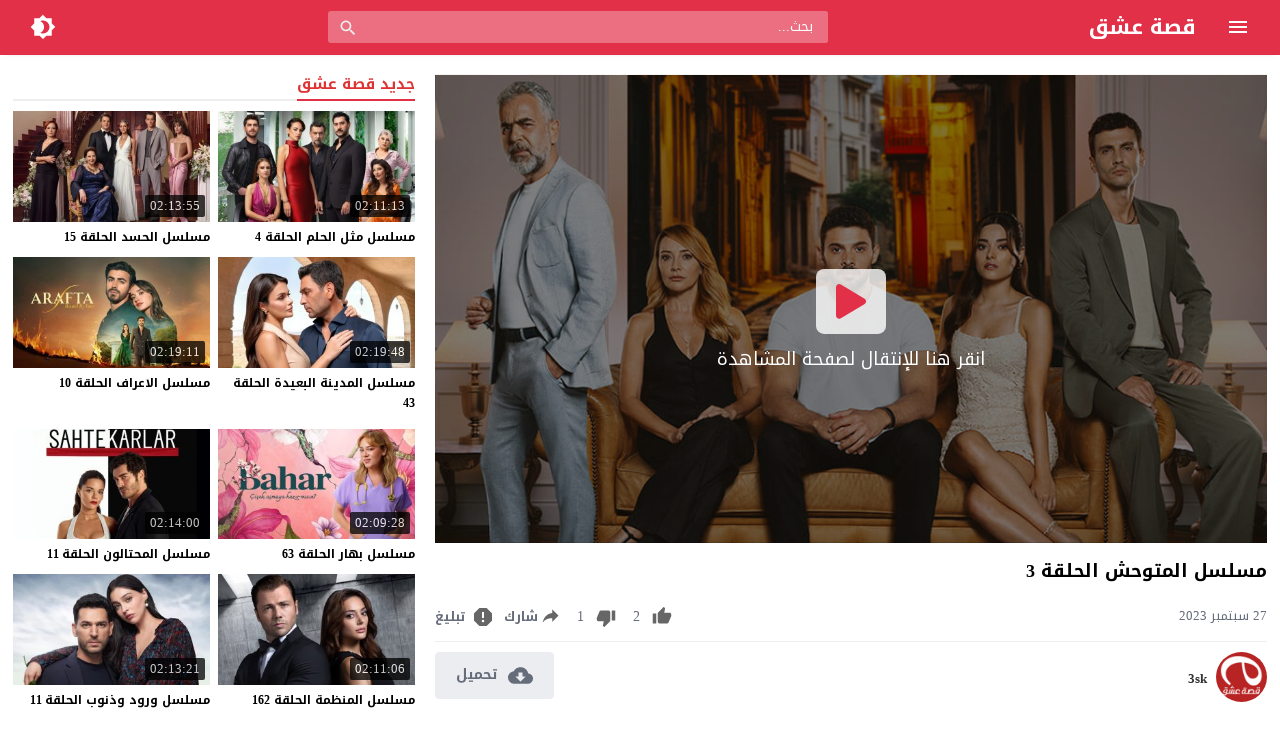

--- FILE ---
content_type: text/html; charset=UTF-8
request_url: https://esheek.cam/video/yabani-03/
body_size: 45900
content:
<!DOCTYPE html>
<html dir="rtl" lang="ar">
<head>
<meta charset="UTF-8">
<link rel='preconnect' href='https://cdn.jsdelivr.net/' crossorigin>
<link rel='preconnect' href='https://fonts.gstatic.com/' crossorigin>
<meta name="Content-Type" content="text/html; charset=utf-8"/> 
<meta name="viewport" content="width=device-width, initial-scale=1"> 
<meta name="mobile-web-app-capable" content="yes"> 
<meta name="apple-mobile-web-app-capable" content="yes"> 
<meta http-equiv="X-UA-Compatible" content="IE=edge"> 
<title>مسلسل المتوحش الحلقة 3 | موقع قصة عشق</title>
	<style>img:is([sizes="auto" i], [sizes^="auto," i]) { contain-intrinsic-size: 3000px 1500px }</style>
	
		<!-- All in One SEO Pro 4.7.0 - aioseo.com -->
		<meta name="description" content="مشاهدة مسلسل المتوحش الحلقة 3 مترجمة للعربية رابط تحميل الحلقة 3 من المتوحش Yabani EP03 من بطولة خالد أوزغور ساري، سيماي بارلاس، يورداير أوكور، بيرتان أسلاني، وشيبنام بيلجيتش، وتعرض حلقات المتوحش 2023 على قناة فوكس تي في بالتركية، وعلى موقع قصة عشق بالعربية." />
		<meta name="robots" content="max-image-preview:large" />
		<meta name="keywords" content="yabani,الحلقة 3,المتوحش,تحميل,مسلسل,مسلسلات 2023,مسلسلات اجتماعية,مسلسلات صيفية,مشاهدة" />
		<link rel="canonical" href="https://esheek.cam/video/yabani-03/" />
		<meta name="generator" content="All in One SEO Pro (AIOSEO) 4.7.0" />
		<!-- All in One SEO Pro -->

<link rel="alternate" type="application/rss+xml" title="موقع قصة عشق &laquo; الخلاصة" href="https://esheek.cam/feed/" />
<link type="image/x-icon" href="https://esheek.cam/wp-content/uploads/2020/08/esheeq.png" rel="shortcut icon"> 

<!-- Moshahid Schema VideoObject -->
<script type='application/ld+json' class='moshahid-schema'>{"@context":"http:\/\/schema.org","@type":"VideoObject","@id":"https:\/\/esheek.cam\/video\/yabani-03\/#video","name":"\u0645\u0633\u0644\u0633\u0644 \u0627\u0644\u0645\u062a\u0648\u062d\u0634 \u0627\u0644\u062d\u0644\u0642\u0629 3 | \u0645\u0648\u0642\u0639 \u0642\u0635\u0629 \u0639\u0634\u0642","description":"\u0645\u0634\u0627\u0647\u062f\u0629 \u0645\u0633\u0644\u0633\u0644 \u0627\u0644\u0645\u062a\u0648\u062d\u0634 \u0627\u0644\u062d\u0644\u0642\u0629 3 \u0645\u062a\u0631\u062c\u0645\u0629 \u0644\u0644\u0639\u0631\u0628\u064a\u0629 \u0631\u0627\u0628\u0637 \u062a\u062d\u0645\u064a\u0644 \u0627\u0644\u062d\u0644\u0642\u0629 3 \u0645\u0646 \u0627\u0644\u0645\u062a\u0648\u062d\u0634 Yabani EP03 \u0645\u0646 \u0628\u0637\u0648\u0644\u0629 \u062e\u0627\u0644\u062f \u0623\u0648\u0632\u063a\u0648\u0631 \u0633\u0627\u0631\u064a\u060c \u0633\u064a\u0645\u0627\u064a \u0628\u0627\u0631\u0644\u0627\u0633\u060c \u064a\u0648\u0631\u062f\u0627\u064a\u0631 \u0623\u0648\u0643\u0648\u0631\u060c \u0628\u064a\u0631\u062a\u0627\u0646 \u0623\u0633\u0644\u0627\u0646\u064a\u060c \u0648\u0634\u064a\u0628\u0646\u0627\u0645 \u0628\u064a\u0644\u062c\u064a\u062a\u0634\u060c \u0648\u062a\u0639\u0631\u0636 \u062d\u0644\u0642\u0627\u062a \u0627\u0644\u0645\u062a\u0648\u062d\u0634 2023 \u0639\u0644\u0649 \u0642\u0646\u0627\u0629 \u0641\u0648\u0643\u0633 \u062a\u064a \u0641\u064a \u0628\u0627\u0644\u062a\u0631\u0643\u064a\u0629\u060c \u0648\u0639\u0644\u0649 \u0645\u0648\u0642\u0639 \u0642\u0635\u0629 \u0639\u0634\u0642 \u0628\u0627\u0644\u0639\u0631\u0628\u064a\u0629.","duration":"PT133M53S","image":"https:\/\/esheek.cam\/wp-content\/uploads\/2023\/09\/Yabani.jpg","thumbnailUrl":"https:\/\/esheek.cam\/wp-content\/uploads\/2023\/09\/Yabani.jpg","uploadDate":"2023-09-27T01:51:27+03:00","datePublished":"2023-09-27T02:22:46+03:00","url":"https:\/\/esheek.cam\/video\/yabani-03\/","isFamilyFriendly":"http:\/\/schema.org\/True","embedUrl":"https:\/\/esheek.cam\/video\/yabani-03\/embed\/","playerType":"HTML5","videoQuality":"1080p","publication":{"@type":"BroadcastEvent","isLiveBroadcast":"http:\/\/schema.org\/False"},"about":{"@type":"Thing","name":"\u0645\u0633\u0644\u0633\u0644 \u0627\u0644\u0645\u062a\u0648\u062d\u0634 \u0627\u0644\u062d\u0644\u0642\u0629 3 | \u0645\u0648\u0642\u0639 \u0642\u0635\u0629 \u0639\u0634\u0642"}}</script>
<!-- / Moshahid Schema VideoObject -->

  <script>
    var ajaxurl = 'https://esheek.cam/wp-content/themes/moshahid/admin-ajax.php';
    var mod_darken = '';
    var cache_views = '0';
    var mwp_lazyload = '1';
    function setCSSHEIGHT(b, a){(function(g, e, c, h){var d = g(b), i = d.find(a), f = function(){i.css("height", "auto"); var n = Math.floor(d.width() / i.width()); if (n == null || n < 2){return true}for (var m = 0, l = i.length; m < l; m += n){var o = 0, k = i.slice(m, m + n); k.each(function(){var j = parseInt(g(this).outerHeight()); if (j > o){o = j}}); k.css("height", o)}}; f(); g(e).on("resize", f); g(c).on("cycle-bootstrap", f); d.find("img").on("load", f)})(jQuery, window, document)};
    function darken_mode(){if (mod_darken == 1){localStorage.setItem('mode', (localStorage.getItem('mode') || 'dark') === 'dark'?'light':'dark'); localStorage.getItem('mode') === 'dark'?document.querySelector('body').classList.add('dark'):document.querySelector('body').classList.remove('dark')} else{localStorage.setItem('mode', (localStorage.getItem('mode') || 'light') === 'light'?'dark':'light'); localStorage.getItem('mode') === 'light'?document.querySelector('body').classList.remove('dark'):document.querySelector('body').classList.add('dark')}localStorage.getItem('mode') === 'dark'?document.querySelector('.icon-light').classList.add('sld'):document.querySelector('.icon-light').classList.remove('sld'); localStorage.getItem('mode') === 'light'?document.querySelector('.icon-dark').classList.add('sld'):document.querySelector('.icon-dark').classList.remove('sld')}document.addEventListener("DOMContentLoaded", function(event){if (mod_darken == 1){((localStorage.getItem('mode') || 'dark') === 'dark')?document.querySelector('body').classList.add('dark'):document.querySelector('body').classList.remove('dark'); (localStorage.getItem('mode') === 'dark')?document.querySelector('.icon-dark').classList.remove('sld'):document.querySelector('.icon-light').classList.add('sld')} else{((localStorage.getItem('mode') || 'light') === 'light')?document.querySelector('body').classList.remove('dark'):document.querySelector('body').classList.add('dark'); (localStorage.getItem('mode') === 'light')?document.querySelector('.icon-light').classList.remove('sld'):document.querySelector('.icon-dark').classList.add('sld')}if (localStorage.getItem('mode') === 'dark'){document.querySelector('.icon-light').classList.add('sld'), document.querySelector('.icon-dark').classList.remove('sld')}if (localStorage.getItem('mode') === 'light'){document.querySelector('.icon-dark').classList.add('sld'), document.querySelector('.icon-light').classList.remove('sld')}});
    function get_auto_quality(obj, key, value){return obj.find(function(v){ return v[key] === value}); }
  </script>
  <style>/*
 * Theme Name: Moshahid
 * Theme URI: https://store.mwordpress.net/item/moshahid-responsive-wordpress-video-theme/
 * Author URI: https://www.mwordpress.net
 * Description: Premium Video Wordpress theme by Mouad Achemli.
 * Author: Mouad Achemli
 * Version: 1.6.7
 * License: license purchased
 * License URI: https://store.mwordpress.net/license-details/
 * Tags: two-columns, custom-background, threaded-comments, translation-ready, custom-menu
 * Text Domain: moshahid
*/
/* http://meyerweb.com/eric/tools/css/reset/ 
 * v2.0 | 20110126
 * License: none (public domain)
*/
html,body,div,span,applet,object,iframe,h1,h2,h3,h4,h5,h6,p,blockquote,pre,a,abbr,acronym,address,big,cite,code,del,dfn,em,img,ins,kbd,q,s,samp,small,strike,strong,sub,sup,tt,var,b,u,i,center,dl,dt,dd,ol,ul,li,fieldset,form,label,legend,table,caption,tbody,tfoot,thead,tr,th,td,article,aside,canvas,details,embed,figure,figcaption,footer,header,hgroup,menu,nav,output,ruby,section,summary,time,mark,audio,video{margin:0;padding:0;border:0;font-size:100%;font:inherit;vertical-align:baseline}
article,aside,details,figcaption,figure,footer,header,hgroup,menu,nav,section{display:block}
body{line-height:1}
ol,ul{list-style:none}
blockquote,q{quotes:none}
blockquote:before,blockquote:after,q:before,q:after{content:'';content:none}
table{border-collapse:collapse;border-spacing:0}
html{-webkit-box-sizing:border-box;-moz-box-sizing:border-box;box-sizing:border-box;overflow-x:hidden;touch-action:manipulation;}
*,:before,:after{-webkit-box-sizing:inherit;-moz-box-sizing:inherit;box-sizing:inherit;outline:none}
*{border:0 none;margin:0;padding:0;outline:none;}
body {background-color:#f8f8f8;line-height:1.3;overflow:hidden;}
a{text-decoration:none;color:#000;outline:none}
a,div,svg {-webkit-tap-highlight-color:transparent}
body.dark {background-color:#1f1f1f;color:#fff;}
body.dark  a{color:#fff}
h1,h2,h3,h4,h5,h6 {text-transform:capitalize;font-weight:700}
img {text-indent:-999999px;}
.clearfix:before,
.clearfix:after{content:'.';display:block;font-size:0;height:0;line-height:0;overflow:hidden;visibility:hidden;width:0}
.clearfix:after{clear:both}
.el-hide,.mm-remove {display:none}
.search-data {text-indent:-999999px;height:0px;overflow:hidden;display:block;}
.sr-only{position:absolute;width:1px;height:1px;margin:-1px;padding:0;overflow:hidden;clip:rect(0,0,0,0);border:0}.sr-only-focusable:active,.sr-only-focusable:focus{position:static;width:auto;height:auto;margin:0;overflow:visible;clip:auto}
.close{float:right;font-size:27px;font-weight:700;line-height:.7;color:#000;text-shadow:0 1px 0 #fff;opacity:.2;filter:alpha(opacity=20)}
.rtl .close{float:left}
.close:hover,.close:focus{color:#000;text-decoration:none;cursor:pointer;opacity:.5;filter:alpha(opacity=50)}
.br-clear{width:100%;display:block;margin-bottom:5px;}
button.close{padding:0;cursor:pointer;background:transparent;border:0;-webkit-appearance:none}
.alert{border:1px solid transparent;border-radius:4px;margin-bottom:20px;padding:15px}.alert h4{color:inherit;margin-top:0}.alert > p,.alert > ul{margin-bottom:0}.alert > p + p{margin-top:5px}.alert-dismissable,.alert-dismissible{padding-left:35px}.alert-dismissable .close,.alert-dismissible .close{color:inherit;left:-21px;position:relative;top:-2px}.alert-success,.wpcf7-mail-sent-ng{background-color:#dff0d8;border-color:#d6e9c6;color:#3c763d}.alert-success hr{border-top-color:#c9e2b3}.alert-success a{color:#2b542c}.alert-success p{color:#2b542c!important;padding:0 0 10px!important}.alert-info{background-color:#d9edf7;border-color:#bce8f1;color:#31708f}.alert-info hr{border-top-color:#a6e1ec}.alert-info a{color:#245269}.alert-info p{color:#245269!important;padding:0 0 10px!important}.alert-warning{background-color:#fcf8e3;border-color:#faebcc;color:#8a6d3b}.alert-warning hr{border-top-color:#f7e1b5}.alert-warning a{color:#66512c}.alert-warning p{color:#66512c!important;padding:0 0 10px!important}.alert-danger,.wpcf7-validation-errors,.wpcf7-spam-blocked,.wpcf7-mail-sent-ng{background-color:#f2dede;border-color:#ebccd1;color:#a94442}.alert-danger hr{border-top-color:#e4b9c0}.alert-danger a{color:#843534}.alert-danger p{color:#843534!important;padding:0 0 10px!important}
.dark .alert-info{background-color:#3498db;border-color:#3498db;color:#fff}.dark .alert-info hr{border-top-color:#fff}.dark .alert-info a{color:#fff}.dark .alert-info p{color:#fff!important;padding:0 0 10px!important}.dark .alert-success,.wpcf7-mail-sent-ng{background-color:#00bc8c;border-color:#00bc8c;color:#fff}.dark .alert-success hr{border-top-color:#00bc8c}.dark .alert-success a{color:#fff}.dark .alert-success p{color:#fff!important;padding:0 0 10px!important}.dark .alert-warning{background-color:#f39c12;border-color:#f39c12;color:#000}.dark .alert-warning hr{border-top-color:#f39c12}.dark .alert-warning a{color:#000}.dark .alert-warning p{color:#000!important;padding:0 0 10px!important}.dark .alert-danger,.wpcf7-validation-errors,.wpcf7-spam-blocked,.wpcf7-mail-sent-ng{background-color:#e74c3c;border-color:#e74c3c;color:#fff}.dark .alert-danger hr{border-top-color:#fff}.dark .alert-danger a{color:#fff}.dark .alert-danger p{color:#fff!important;padding:0 0 10px!important}
.btn{-moz-user-select:none;background-image:none;border:1px solid transparent;border-radius:4px;cursor:pointer;display:inline-block;font-size:14px;font-weight:400;line-height:1.42857;margin-bottom:0;padding:6px 12px;text-align:center;text-decoration:none;touch-action:manipulation;vertical-align:middle;white-space:nowrap}.btn:focus,.btn:active:focus,.btn.active:focus,.btn.focus,.btn.focus:active,.btn.active.focus{outline:medium none}.btn:hover,.btn:focus,.btn.focus{color:#333;text-decoration:none}.btn:active,.btn.active{background-image:none;box-shadow:0 3px 5px rgba(0,0,0,0.125) inset;outline:0 none}.btn.disabled,.btn[disabled],fieldset[disabled] .btn{box-shadow:none;cursor:not-allowed;opacity:.65;pointer-events:none}.btn-default{background-color:#fff;border-color:#ccc;color:#333}.btn-default:hover,.btn-default:focus,.btn-default.focus,.btn-default:active,.btn-default.active,.open > .dropdown-toggle.btn-default{background-color:#e6e6e6;border-color:#adadad;color:#333}.btn-default:active,.btn-default.active,.open > .dropdown-toggle.btn-default{background-image:none}.btn-default.disabled,.btn-default[disabled],fieldset[disabled] .btn-default,.btn-default.disabled:hover,.btn-default[disabled]:hover,fieldset[disabled] .btn-default:hover,.btn-default.disabled:focus,.btn-default[disabled]:focus,fieldset[disabled] .btn-default:focus,.btn-default.disabled.focus,.btn-default.focus[disabled],fieldset[disabled] .btn-default.focus,.btn-default.disabled:active,.btn-default[disabled]:active,fieldset[disabled] .btn-default:active,.btn-default.disabled.active,.btn-default.active[disabled],fieldset[disabled] .btn-default.active{background-color:#fff;border-color:#ccc}.btn-default .badge{background-color:#333;color:#fff}.btn-primary{background-color:#337ab7;border-color:#2e6da4;color:#fff}.btn-primary:hover,.btn-primary:focus,.btn-primary.focus,.btn-primary:active,.btn-primary.active,.open > .dropdown-toggle.btn-primary{background-color:#286090;border-color:#204d74;color:#fff}.btn-primary:active,.btn-primary.active,.open > .dropdown-toggle.btn-primary{background-image:none}.btn-primary.disabled,.btn-primary[disabled],fieldset[disabled] .btn-primary,.btn-primary.disabled:hover,.btn-primary[disabled]:hover,fieldset[disabled] .btn-primary:hover,.btn-primary.disabled:focus,.btn-primary[disabled]:focus,fieldset[disabled] .btn-primary:focus,.btn-primary.disabled.focus,.btn-primary.focus[disabled],fieldset[disabled] .btn-primary.focus,.btn-primary.disabled:active,.btn-primary[disabled]:active,fieldset[disabled] .btn-primary:active,.btn-primary.disabled.active,.btn-primary.active[disabled],fieldset[disabled] .btn-primary.active{background-color:#337ab7;border-color:#2e6da4}.btn-primary .badge{background-color:#fff;color:#337ab7}.btn-success{background-color:#5cb85c;border-color:#4cae4c;color:#fff}.btn-success:hover,.btn-success:focus,.btn-success.focus,.btn-success:active,.btn-success.active,.open > .dropdown-toggle.btn-success{background-color:#449d44;border-color:#398439;color:#fff}.btn-success:active,.btn-success.active,.open > .dropdown-toggle.btn-success{background-image:none}.btn-success.disabled,.btn-success[disabled],fieldset[disabled] .btn-success,.btn-success.disabled:hover,.btn-success[disabled]:hover,fieldset[disabled] .btn-success:hover,.btn-success.disabled:focus,.btn-success[disabled]:focus,fieldset[disabled] .btn-success:focus,.btn-success.disabled.focus,.btn-success.focus[disabled],fieldset[disabled] .btn-success.focus,.btn-success.disabled:active,.btn-success[disabled]:active,fieldset[disabled] .btn-success:active,.btn-success.disabled.active,.btn-success.active[disabled],fieldset[disabled] .btn-success.active{background-color:#5cb85c;border-color:#4cae4c}.btn-success .badge{background-color:#fff;color:#5cb85c}.btn-info{background-color:#5bc0de;border-color:#46b8da;color:#fff}.btn-info:hover,.btn-info:focus,.btn-info.focus,.btn-info:active,.btn-info.active,.open > .dropdown-toggle.btn-info{background-color:#31b0d5;border-color:#269abc;color:#fff}.btn-info:active,.btn-info.active,.open > .dropdown-toggle.btn-info{background-image:none}.btn-info.disabled,.btn-info[disabled],fieldset[disabled] .btn-info,.btn-info.disabled:hover,.btn-info[disabled]:hover,fieldset[disabled] .btn-info:hover,.btn-info.disabled:focus,.btn-info[disabled]:focus,fieldset[disabled] .btn-info:focus,.btn-info.disabled.focus,.btn-info.focus[disabled],fieldset[disabled] .btn-info.focus,.btn-info.disabled:active,.btn-info[disabled]:active,fieldset[disabled] .btn-info:active,.btn-info.disabled.active,.btn-info.active[disabled],fieldset[disabled] .btn-info.active{background-color:#5bc0de;border-color:#46b8da}.btn-info .badge{background-color:#fff;color:#5bc0de}.btn-warning{background-color:#f0ad4e;border-color:#eea236;color:#fff}.btn-warning:hover,.btn-warning:focus,.btn-warning.focus,.btn-warning:active,.btn-warning.active,.open > .dropdown-toggle.btn-warning{background-color:#ec971f;border-color:#d58512;color:#fff}.btn-warning:active,.btn-warning.active,.open > .dropdown-toggle.btn-warning{background-image:none}.btn-warning.disabled,.btn-warning[disabled],fieldset[disabled] .btn-warning,.btn-warning.disabled:hover,.btn-warning[disabled]:hover,fieldset[disabled] .btn-warning:hover,.btn-warning.disabled:focus,.btn-warning[disabled]:focus,fieldset[disabled] .btn-warning:focus,.btn-warning.disabled.focus,.btn-warning.focus[disabled],fieldset[disabled] .btn-warning.focus,.btn-warning.disabled:active,.btn-warning[disabled]:active,fieldset[disabled] .btn-warning:active,.btn-warning.disabled.active,.btn-warning.active[disabled],fieldset[disabled] .btn-warning.active{background-color:#f0ad4e;border-color:#eea236}.btn-warning .badge{background-color:#fff;color:#f0ad4e}.btn-danger{background-color:#d9534f;border-color:#d43f3a;color:#fff}.btn-danger:hover,.btn-danger:focus,.btn-danger.focus,.btn-danger:active,.btn-danger.active,.open > .dropdown-toggle.btn-danger{background-color:#c9302c;border-color:#ac2925;color:#fff}.btn-danger:active,.btn-danger.active,.open > .dropdown-toggle.btn-danger{background-image:none}.btn-danger.disabled,.btn-danger[disabled],fieldset[disabled] .btn-danger,.btn-danger.disabled:hover,.btn-danger[disabled]:hover,fieldset[disabled] .btn-danger:hover,.btn-danger.disabled:focus,.btn-danger[disabled]:focus,fieldset[disabled] .btn-danger:focus,.btn-danger.disabled.focus,.btn-danger.focus[disabled],fieldset[disabled] .btn-danger.focus,.btn-danger.disabled:active,.btn-danger[disabled]:active,fieldset[disabled] .btn-danger:active,.btn-danger.disabled.active,.btn-danger.active[disabled],fieldset[disabled] .btn-danger.active{background-color:#d9534f;border-color:#d43f3a}.btn-danger .badge{background-color:#fff;color:#d9534f}.btn-link{border-radius:0;color:#337ab7;font-weight:400}.btn-link,.btn-link:active,.btn-link.active,.btn-link[disabled],fieldset[disabled] .btn-link{background-color:transparent;box-shadow:none}.btn-link,.btn-link:hover,.btn-link:focus,.btn-link:active{border-color:transparent}.btn-link:hover,.btn-link:focus{background-color:transparent;color:#23527c;text-decoration:underline}.btn-link[disabled]:hover,fieldset[disabled] .btn-link:hover,.btn-link[disabled]:focus,fieldset[disabled] .btn-link:focus{color:#777;text-decoration:none}.btn-lg{border-radius:6px;font-size:18px;line-height:1.33;padding:10px 16px}.btn-sm{border-radius:3px;font-size:12px;line-height:1.5;padding:5px 10px}.btn-xs{border-radius:3px;font-size:12px;line-height:1.5;padding:1px 5px}.btn-block{display:block;width:100%}.btn-block + .btn-block{margin-top:5px}input.btn-block[type="submit"],input.btn-block[type="reset"],input.btn-block[type="button"]{width:100%}
.dark .btn-default{background-color:#414141;border-color:#444;color:#fff}.dark .btn-default:hover,.dark .btn-default:focus,.dark .btn-default.focus,.dark .btn-default:active,.dark .btn-default.active,.open>.dropdown-toggle.dark .btn-default{background-color:#555;border-color:#333;color:#fff}.dark .btn-default:active,.dark .btn-default.active,.open>.dropdown-toggle.dark .btn-default{background-image:none}.dark .btn-default.disabled,.dark .btn-default[disabled],fieldset[disabled] .dark .btn-default,.dark .btn-default.disabled:hover,.dark .btn-default[disabled]:hover,fieldset[disabled] .dark .btn-default:hover,.dark .btn-default.disabled:focus,.dark .btn-default[disabled]:focus,fieldset[disabled] .dark .btn-default:focus,.dark .btn-default.disabled.focus,.dark .btn-default.focus[disabled],fieldset[disabled] .dark .btn-default.focus,.dark .btn-default.disabled:active,.dark .btn-default[disabled]:active,fieldset[disabled] .dark .btn-default:active,.dark .btn-default.disabled.active,.dark .btn-default.active[disabled],fieldset[disabled] .dark .btn-default.active{background-color:#333;border-color:#333}.dark .btn-default .badge{background-color:#fff;color:#333}.dark .btn-info{background-color:#5bc0de;border-color:#46b8da;color:#fff}.dark .btn-info:hover,.dark .btn-info:focus,.dark .btn-info.focus,.dark .btn-info:active,.dark .btn-info.active,.open>.dropdown-toggle.dark .btn-info{background-color:#31b0d5;border-color:#269abc;color:#fff}.dark .btn-info:active,.dark .btn-info.active,.open>.dropdown-toggle.dark .btn-info{background-image:none}.dark .btn-info.disabled,.dark .btn-info[disabled],fieldset[disabled] .dark .btn-info,.dark .btn-info.disabled:hover,.dark .btn-info[disabled]:hover,fieldset[disabled] .dark .btn-info:hover,.dark .btn-info.disabled:focus,.dark .btn-info[disabled]:focus,fieldset[disabled] .dark .btn-info:focus,.dark .btn-info.disabled.focus,.dark .btn-info.focus[disabled],fieldset[disabled] .dark .btn-info.focus,.dark .btn-info.disabled:active,.dark .btn-info[disabled]:active,fieldset[disabled] .dark .btn-info:active,.dark .btn-info.disabled.active,.dark .btn-info.active[disabled],fieldset[disabled] .dark .btn-info.active{background-color:#5bc0de;border-color:#46b8da}
.btn-muted{background-color:#fff;border-color:#ccc;color:#333}.btn-muted:hover,.btn-muted:focus,.btn-muted.focus,.btn-muted:active,.btn-muted.active,.open > .dropdown-toggle.btn-muted{background-color:#e6e6e6;border-color:#adadad;color:#333}.btn-muted:active,.btn-muted.active,.open > .dropdown-toggle.btn-muted{background-image:none}.btn-muted.disabled,.btn-muted[disabled],fieldset[disabled] .btn-muted,.btn-muted.disabled:hover,.btn-muted[disabled]:hover,fieldset[disabled] .btn-muted:hover,.btn-muted.disabled:focus,.btn-muted[disabled]:focus,fieldset[disabled] .btn-muted:focus,.btn-muted.disabled.focus,.btn-muted.focus[disabled],fieldset[disabled] .btn-muted.focus,.btn-muted.disabled:active,.btn-muted[disabled]:active,fieldset[disabled] .btn-muted:active,.btn-muted.disabled.active,.btn-muted.active[disabled],fieldset[disabled] .btn-muted.active{background-color:#fff;border-color:#ccc}.btn-muted .badge{background-color:#333;color:#fff}
.modal-open{overflow:hidden}.modal{display:none;overflow:hidden;position:fixed;top:0;left:0;bottom:0;right:0;z-index:1050;-webkit-overflow-scrolling:touch;outline:0}.modal.fade .modal-dialog{-webkit-transform:translate3d(0,-25%,0);transform:translate3d(0,-25%,0);-webkit-transition:-webkit-transform .3s ease-out;-moz-transition:-moz-transform .3s ease-out;-o-transition:-o-transform .3s ease-out;transition:transform .3s ease-out}.modal.in .modal-dialog{-webkit-transform:translate3d(0,0,0);transform:translate3d(0,0,0)}.modal-open .modal{overflow-x:hidden;overflow-y:auto}.modal-dialog{position:relative;width:auto;margin:10px}.modal-content{position:relative;background-color:#fff;border:1px solid #999;border:1px solid rgba(0,0,0,0.2);border-radius:6px;-webkit-box-shadow:0 3px 9px rgba(0,0,0,0.5);box-shadow:0 3px 9px rgba(0,0,0,0.5);background-clip:padding-box;outline:0}.modal-backdrop{position:fixed;top:0;right:0;bottom:0;left:0;z-index:1040;background-color:#000}.modal-backdrop.fade{opacity:0;filter:alpha(opacity=0)}.modal-backdrop.in{opacity:.5;filter:alpha(opacity=50)}.modal-header{padding:15px;border-bottom:1px solid #e5e5e5;min-height:16.42857143px}.modal-header .close{margin-top:-2px}.modal-title{margin:0;line-height:1.42857143}.modal-body{position:relative;padding:15px}.modal-footer{padding:15px;text-align:left;border-top:1px solid #e5e5e5}.modal-footer .btn+.btn{margin-right:5px;margin-bottom:0}.modal-footer .btn-group .btn+.btn{margin-right:-1px}.modal-footer .btn-block+.btn-block{margin-right:0}.modal-scrollbar-measure{position:absolute;top:-9999px;width:50px;height:50px;overflow:scroll}@media (min-width:768px){.modal-dialog{width:600px;margin:30px auto}.modal-content{-webkit-box-shadow:0 5px 15px rgba(0,0,0,0.5);box-shadow:0 5px 15px rgba(0,0,0,0.5)}.modal-sm{width:300px}}@media (min-width:992px){.modal-lg{width:900px}}.clearfix:before,.clearfix:after,.modal-footer:before,.modal-footer:after{content:" ";display:table}.clearfix:after,.modal-footer:after{clear:both}.modal-dialog-centered {display:flex;align-items:center;min-height:calc(100% - 1rem)}.modal-dialog-centered::before{display:block;height:calc(100vh - 1rem);content:"";}
.dark .modal-content {background-color:#282828}.dark .modal-backdrop {background-color:rgba(0, 0, 0, 1)}.dark .close{color:#fff;text-shadow: 0 1px 0 #000;}.dark .modal-header{border-color:#333;}
.ellip{display:block;height:100%}
.ellip-line{display:inline-block;text-overflow:ellipsis;white-space:nowrap;word-wrap:normal;max-width:100%}
.ellip,.ellip-line{position:relative;overflow:hidden}
.img-responsive{display:block;height:auto;max-width:100%}
.duration{right:5px;position:absolute;bottom:5px;background-color:#000;color:#FFF;display:table;line-height:1.3;opacity:.75;padding:3px 5px;font-size:12px;border-radius:2px}
.duration span{display:table-cell;vertical-align:middle}
.duration svg{display:table-cell;vertical-align:top}
.duration span{text-indent:3px}
.later{cursor:pointer;left:5px;position:absolute;top:5px;background-color:#000;color:#FFF;display:none;line-height:1.3;opacity:.85;padding:3px 5px;font-size:12px;border-radius:3px}
.later span{display:inline-block;vertical-align:middle}
.later svg{display:inline-block;vertical-align:middle;fill:#fff;opacity:1;}
.later span{text-indent:-999999px;color:#fff;}
.later:hover span{text-indent:0;margin:0 5px;}
.thumb:hover .later {display:table;}

.ico-play{background-color:#000;border-radius:3px;bottom:5px;fill:#fff;height:18px;left:5px;opacity:.75;position:absolute;width:18px}
.lazy-hidden{opacity:0}
.lazy-loaded{-moz-transition:opacity .3s;-ms-transition:opacity .3s;-o-transition:opacity .3s;-webkit-transition:opacity .3s;opacity:1;transition:opacity .3s}
.thumb{height:0;overflow:hidden;padding-bottom:56.25%;position:relative;width:100%;}
.thumb img{height:100%;left:0;position:absolute;top:0;width:100%}
.thumb {background-color:#f5f5f5}
.dark .thumb{background-color:#363636}
body.search .thumb,
body.page .thumb,
body.archive .thumb,
.video-grid .thumb{background-color:#fff}
.dark.search .thumb,
.dark.page .thumb,
.dark.archive .thumb,
.dark .video-grid .thumb{background-color:#363636}
body.dark {background-color:#1f1f1f;color:#fff}
body.dark  a{color:#fff}
.error404 {background-color:#fff}
.dark .error404{background-color:#363636}
/*
	===============================
		Modules & Widgets Colors 
	===============================
*/
/* Blue fb */
.skin1-bg{background-color:#3949AB}
.skin1-bg2{background-color:#5C6BC0}
.skin1-bb{border-bottom:2px solid #3949AB}
.skin1-color{color:#3949AB}
.skin1-color a{color:#3949AB}
.skin1-hover a:hover{color:#3949AB}
/*  Red */
.skin2-bg{background-color:#e33049}
.skin2-bg2{background-color:#eb6f80}
.skin2-bb{border-bottom:2px solid #e33049}
.skin2-color{color:#dd3333}
.skin2-color a{color:#dd3333}
.skin2-hover a:hover{color:#dd3333}
/* Pink */
.skin3-bg{background-color:#ea1593}
.skin3-bg2{background-color:#f05cb4}
.skin3-bb{border-bottom:2px solid #ea1593}
.skin3-color{color:#ea1593}
.skin3-color a{color:#ea1593}
.skin3-hover a:hover{color:#ea1593}
/* Green */
.skin4-bg{background-color:#38AB77}
.skin4-bg2{background-color:#74c4a0}
.skin4-bb{border-bottom:2px solid #38AB77}
.skin4-color{color:#38AB77}
.skin4-color a{color:#38AB77}
.skin4-hover a:hover{color:#38AB77}
/* Purple */
.skin5-bg{background-color:#6441a5}
.skin5-bg2{background-color:#7F5DBC}
.skin5-bb{border-bottom:2px solid #6441a5}
.skin5-color{color:#6441a5}
.skin5-color a{color:#6441a5}
.skin5-hover a:hover{color:#6441a5}
/* Blue */
.skin6-bg{background-color:#4296CE}
.skin6-bg2{background-color:#7bb6dd}
.skin6-bb{border-bottom:2px solid #4296CE}
.skin6-color{color:#4296CE}
.skin6-color a{color:#4296CE}
.skin6-hover a:hover{color:#4296CE}
/* Orange */
.skin7-bg{background-color:#e3aa31}
.skin7-bg2{background-color:#ebc46f}
.skin7-bb{border-bottom:2px solid #e3aa31}
.skin7-color{color:#D09D2E}
.skin7-color a{color:#D09D2E}
.skin7-hover a:hover{color:#D09D2E}
/*
 * Header
 *
*/
.header{display:inline-block;width:100%;position:fixed;box-shadow:0 2px 5px -5px #999;top:0;z-index:2;backface-visibility:hidden;line-height:1.15}
@media all and (-ms-high-contrast:none){
    *::-ms-backdrop,.header{ box-shadow:0 2px 5px -3px #999; } /* IE11 */
}
.dark .header{box-shadow:none}
.header-white{background-color:#fff}
.header-element{display:table;height:100%;width:100%;vertical-align:middle;height:55px}
.header-element div{display:table-cell;vertical-align:middle}
/*
 * Header : Menu Button
 *
*/
.header-element .menu{width:20px;padding:0 30px;cursor:pointer;line-height:0}
.header-white{background-color:#fff}
.dark .header-white{color:#fff}
.header-element .menu svg{height:24px;width:24px;overflow:hidden;fill:#656c7a}
.dark .header-element .menu svg,
.header-color .header-element .menu svg{fill:#fff}
.header-element .menu .icon-hide,
.header-color .header-element .menu .icon-hide{display:none}
/*
 * Header : Logo
 *
*/
.header-element .logo{width:200px}
.header-element .logo img{height:30px;max-width:200px;vertical-align:baseline}

.header-element .logo img.dark {display:none;}
.dark .header-element .logo img.normal {display:none;}
.dark .header-element .logo img.dark {display:block;}

.header-element .logo a,
.header-element .logo a:hover{text-decoration:none;outline:none;color:#333;white-space:nowrap;word-wrap:normal}
.dark .header-element .logo a,
.dark .header-element .logo a:hover{color:#fff}
.header-element .logo,
.header-element .logo h1{margin:0;padding:0;line-height:inherit;vertical-align:inherit}
.header-color .header-element .logo,
.header-color .header-element .logo a,
.header-color .header-element .logo a:hover{color:#fff;white-space:nowrap;word-wrap:normal}
/*
 * Header : Search
 *
*/
.header-element .search{padding:0 2%;width:96%}
.header-element .search form{margin:0 auto;width:500px;display:table;border:1px solid #ddd;border-radius:3px}
.header-element .search form input{display:table-cell;width:90%;border:none;padding:1px 10px;border-radius:3px;line-height:unset;float:left;line-height:2}
.header-element .search form button{width:10%;border:none;display:table-cell;padding:5px 15px;border-left:1px solid #ddd;background-color:#f8f8f8;color:#999;border-radius:0 3px 3px 0;cursor:pointer;outline:none}
.header-element .search form button svg{fill:#999;display:block;vertical-align:middle;width:20px;height:21px}
.header-element .search form button:hover{background-color:#f3f3f3;color:#777}
.header-color .header-element .search form{border:none;border-radius:3px;color:#fff}
.header-color .header-element .search input{border:none;border-radius:3px 0 0 3px;color:#fff;float:none;padding:2px 15px;vertical-align:top}
.header-color .header-element .search input::placeholder{color:#fff}
.header-color .header-element .search input:focus,
.header-color .header-element .search input:hover{color:#fff}
.header-color .header-element .search form button{width:10%;border-left:none;background-color:transparent;color:#eee;border-radius:0;padding:5px 15px}
.header-color .header-element .search form button svg{fill:#eee;display:block;vertical-align:middle;width:20px;height:20px;margin-top:2px}
.header-color .header-element .search form button svg:hover{fill:#fff}
.dark .header-element .search form{border:1px solid #1f1f1f}
.dark .header-element .search form,
.dark .header-element .search form input{background-color:#121212;color:#fff;}
.dark .header-element .search form button{border-left:1px solid #393939;background-color:#393939;color:#fff}
.dark .header-element .search form button svg{fill:#aaa;}
.dark .header-element .search form button:hover{background-color:#292929}
.dark .header-color .header-element .search form button:hover{background-color:transparent}
.rtl .header-element .search form input{float:right}
.rtl .header-element .search form button{border-left:none;border-right:1px solid #ddd;border-radius:3px 0 0 3px}
.rtl.dark .header-element .search form button{border-left:none;border-right:1px solid #393939}
.rtl .header-color .header-element .search form{border:none}
.rtl .header-color .header-element .search input{border:none;border-radius:0 3px 3px 0}
.rtl .header-color .header-element .search form button{border-right:none;padding:5px 20px}
/*
 * Header : Login Button
 *
*/
.header-element .login{width:20px;line-height:0;padding:0 30px 0 10px;cursor:pointer}
.header-element .login svg{fill:#656c7a;display:block;vertical-align:middle;width:26px;height:26px}
.header-color .header-element .login svg,
.dark .header-element .login svg{fill:#fff}
.rtl .header-element .login{padding:0 10px 0 30px}
/*
 * Header : Dark Button
 *
*/
.header-element .darken{width:20px;line-height:0;padding:0 5px;cursor:pointer}
.header-element .darken svg{fill:#656c7a;vertical-align:middle;width:26px;height:26px}
.dark .header-element .darken svg,
.header-color .header-element .darken svg{fill:#fff}
.header-element .darken-nolog{padding:0 30px 0 10px}
.rtl .header-element .darken-nolog{padding:0 10px 0 30px}
/*
 * Header : Search Button (Mobile)
 *
*/
.header-element .search-mobile-btn{width:20px;display:none;text-align:right;height:0;padding:0 10px;cursor:pointer}
.header-element .search-mobile-btn svg{fill:#656c7a;display:block;vertical-align:middle;width:24px;height:24px}
.dark .header-element .search-mobile-btn svg,
.header-color .header-element .search-mobile-btn svg{fill:#fff}
.rtl .header-element .search-mobile-btn{text-align:left}
/*
 * Header : Search (Mobile)
 *
*/
.search-mobile{height:100%;width:100%;vertical-align:middle;height:55px;display:none}
.search-close{display:table-cell;vertical-align:middle;width:10%;text-align:left;cursor:pointer}
.search-close svg{display:block;vertical-align:middle;width:24px;height:24px}
.search-close{fill:#999}
.search-close-white{fill:#fff}
.search-div{display:table-cell;vertical-align:middle;width:90%;text-align:center}
.search-mobile .search-div form{margin:2px auto 0;border:none;width:90%}
.search-mobile .search-div form input{width:100%;border:1px solid #eee;padding:8px 10px;border-radius:3px;background-color:#f5f8f9;color:#333}
.header-color .search-mobile .search-div form input{width:100%;border:none;padding:8px 10px;border-radius:3px;}
.dark .search-close{fill:#fff}
.dark .search-mobile .search-div form input{border:1px solid #222;background-color:#111!important;color:#ccc}
.rtl .search-close{text-align:right}
/*
 * Header : Dark
 *
*/
.dark .header {background-color:#282828 !important;}
.dark .header-color .header-element .search form{background-color:#393939!important;}
.dark .header-color .header-element .search input {background-color:#393939!important;color:#ccc;}
.dark .header-color .search-mobile .search-div form input {background-color:#111!important;color:#ccc;}
.dark .header-color .search-mobile .search-div form input:focus,
.dark .header-color .search-mobile .search-div form input:active {color:#fff;}
.icon-dark,.icon-light {display:none}
.sld {display:block!important}
/*
 * Main
 *
*/
.main{width:100%;margin:55px auto 30px;position:relative;top:0;z-index:0}
/*
 * Modal Login
 *
*/
#login_form {padding:15px 0 0}
#login_form .form-control {border-radius:3px;background-color:#f9f9f9;border:2px solid #f1f1f1;padding:10px;width:100%;margin:0 0 10px;display:block}
#login_form .form-control:focus {background-color:#fff;border:2px solid #5fbae9}
#login_form .form-group .checkbox {text-indent:10px;margin-top:6px;float:right}
#login_form .form-group .checkbox input{margin:0 5px}
#wp_signup_form {padding:15px 0 0}
#wp_signup_form .form-control {border-radius:3px;background-color:#f9f9f9;border: 2px solid #f1f1f1;padding:10px;width:100%;margin:0 0 10px;display:block}
#wp_signup_form .form-control:focus {background-color:#fff;border:2px solid #5fbae9;}
#wp_signup_form .form-group .checkbox {text-indent:10px;margin-top:6px;float:right}
#wp_signup_form .form-group .checkbox input{margin:0 5px;}
.modal-content-register {display:none;}
.modal-content-login{}

.dark .report-name,
.dark .report-email,
.dark .report-note,
.dark #wp_signup_form .form-control,
.dark #login_form .form-control {background-color:#333;border:2px solid #444;color:#aaa}
.dark .report-name:focus,
.dark .report-email:focus,
.dark .report-note:focus,
.dark #wp_signup_form .form-control:focus,
.dark #login_form .form-control:focus {background-color:#444;border:2px solid #555;color:#fff}

.rtl #wp_signup_form .form-group .checkbox,
.rtl #login_form .form-group .checkbox {float:left}
/*
 * UnStyled List
 *
*/
ul.unstyled{list-style:none}
ul.unstyled a{color:#47c;}
ul.unstyled a:hover{text-decoration:underline}
ul.unstyled li{margin:0 0 5px 15px}
.rtl ul.unstyled li{margin:0 15px 5px 0}
/*
 * Global
 *
 * Page Navigation
*/
.pagination-links{display:table;margin:0 0 15px!important;width:100%}
.pagination-links a{display:table-cell;width:50%;vertical-align:middle;}
.pagination-text{display:inline-block;margin:0 0 15px!important;width:100%}
.pagination-text span{position:relative;padding:0 20px;color:#ccc}
.dark .pagination-text span{color:#aaa}
.pagination{float:left;margin:30px 0 30px!important;width:100%}
.pagination .pages,
.pagination .extend{float:left;padding:10px 13px;color:#5d6769}
.dark .pagination .pages,
.dark .pagination .extend{color:#aaa}
.pagination a,
.pagination a.first,
.pagination span.current{border-radius:10px;background-color:#fff;border:2px solid #eee;color:#5d6769;float:left;margin-bottom:5px;margin-right:5px;padding:8px 16px;width:auto!important}
.dark .pagination a,
.dark .pagination a.first,
.dark .pagination span.current{background-color:#282828;border:2px solid #363636;color:#aaa;}
.rtl .pagination,
.rtl .pagination .pages,
.rtl .pagination .extend{float:right}
.rtl .pagination a,
.rtl .pagination a.first,
.rtl .pagination span.current{float:right;margin-left:5px;margin-right:0}
.wrap-load{display:inline-block;width:100%;margin:15px 0 0}
.video-load{border-radius:5px;cursor:pointer;margin:10px auto;padding:10px 0;position:relative;text-align:center;text-transform:uppercase;width:200px}
.video-load span.spinner{-webkit-animation:sk-scaleout 1s infinite ease-in-out;animation:sk-scaleout 1s infinite ease-in-out;border-radius:100%;display:none;height:20px;left:10px;position:absolute;top:24%;width:20px}
.rtl .video-load span.spinner{left:auto;right:10px}
.video-load {background-color:#fff;border:2px solid #e9edf0;color:#9199A3}
.video-load a{color:#9199A3}
.video-load:hover {border:2px solid #ddd;}
.video-load span.spinner{background-color:#9199A3}

.dark .video-load {background-color:#282828;border:2px solid #363636;color:#aaa}
.dark .video-load a{color:#aaa}
.dark .video-load:hover {border:2px solid #222;}
.dark .video-load span.spinner{background-color:#aaa}

@-webkit-keyframes sk-scaleout{0%{ -webkit-transform:scale(0) }100%{-webkit-transform:scale(1.0);opacity:0;}}
@keyframes sk-scaleout{0%{ -webkit-transform:scale(0);transform:scale(0);} 100%{-webkit-transform:scale(1.0);transform:scale(1.0);opacity:0;}}
/*
 * Comments Spinner
*/
.comments-load{display:inline-block;width:100%;text-align:center}
.comments-load-txt{display:inline-block;text-indent:-999999px}
.comments-load-spin{display:inline-block}
.lds-ring{display:inline-block;position:relative;width:44px;height:44px}
.lds-ring div{box-sizing:border-box;display:block;position:absolute;width:31px;height:31px;margin:4px;border:4px solid #656c7a;border-radius:50%;animation:lds-ring 1.2s cubic-bezier(0.5,0,0.5,1) infinite;border-color:#656c7a transparent transparent}
.lds-ring div:nth-child(1){animation-delay:-.45s}
.lds-ring div:nth-child(2){animation-delay:-.3s}
.lds-ring div:nth-child(3){animation-delay:-.15s}
@keyframes lds-ring {0%{transform:rotate(0deg)} 100%{transform:rotate(360deg)}}
/*
 * Error content
*/
.error{display:flex;align-items:center;justify-content:center;min-height:calc(100vh - 100px)}
.error-content h1{display:table;width:100%;text-align:center;margin-bottom:20px}
.error-content h1 span.ico{margin:0 5px;display:block;vertical-align:middle}
.error-content h1 span.ico svg{width:60px}
.error-content h1 span.title{display:inline-block;vertical-align:middle}
.error-content p{display:block;width:100%;text-align:center}
/*
 * Footer
 *
*/
.footer{background-color:#fff;border-top:1px solid #ddd;color:#333;position:relative;z-index:0}

.footer .footer-nav{display:table;vertical-align:middle;padding:10px;display:table;width:100%;height:50px}
.footer .copyright{text-align:left;display:table-cell;vertical-align:middle;line-height:1.8}
.footer .social-div{text-align:right;display:table-cell;vertical-align:middle}
.footer .social{list-style:none;margin-right:6px;margin-bottom:0}
.footer .social li{float:right}
.footer .social a{color:#656c7a;float:right}
.footer .social svg{float:right;width:28px;text-align:center;height:24px;fill:#656c7a}
.footer .social a:hover{filter:grayscale(100%)}
.footer .social a{filter:none!important}
.footer .social a:hover.googleplus svg{fill:#d0422a!important}
.footer .social a:hover.facebook svg{fill:#3b5998!important}
.footer .social a:hover.twitter svg{fill:#00abf1!important}
.footer .social a:hover.youtube svg{fill:#cf2200!important}
.footer .social a:hover.pinterest svg{fill:#ca2127!important}
.footer .social a:hover.instagram svg{fill:#87766c!important}
.footer .social a:hover.android svg{fill:#8ec047!important}
.footer .social a:hover.apple svg{fill:#00abf1!important}

.footer .social a:hover.rss svg{fill:#f9bc2e!important}
.footer .social a:hover.telegram svg{fill:#0088cc!important}
.footer .social a:hover.pinterest svg{fill:#ca2127!important}
.footer .social a:hover.reddit svg{fill:#e74a1e!important}

.dark .footer{background-color:#282828;border-top:1px solid #282828;color:#fff}
.dark .footer a{color:#fff}
.dark .footer .social svg{fill:#fff}
.rtl .footer .copyright{text-align:right}
.rtl .footer .social-div{text-align:left}
.rtl .footer .social{margin-left:6px;margin-right:0}
.rtl .footer .social li,
.rtl .footer .social a,
.rtl .footer .social span{float:left}
/* 
 * SlideOut 
 *
*/
#mmobile {top:55px}
#mmobile a{color:#333}
#mmobile a:hover{text-decoration:none}
.mmobile,.slideout-menu{-webkit-overflow-scrolling:touch;bottom:0;display:none;left:0;overflow-y:auto;position:fixed;right:auto;top:0;width:256px;z-index:1}
.panel,.slideout-panel{position:relative;z-index:1}
.slideout-panel{transform:unset}
.slideout-open,.slideout-open body,.slideout-open .slideout-panel{overflow:hidden}
.slideout-open .slideout-menu{display:block}
.menu-color{background-color:#fff}
.menu-color-2{background-color:#fff!important}
#page-overlay{background-color:rgba(0,0,0,0.5);height:100%;left:0;position:fixed;right:0;top:0;z-index:997;cursor:pointer;display:none}
#page-overlay.open{display:block}
#page-overlay.close{display:none}
.menu-section-list{list-style:none;margin:0;padding:0}
.menu-section-list li{position:relative}
.menu-section-list a{color:#6d6d6d!important;display:block;padding:8px 30px;width:100%}
.menu-section-list a:hover{background-color:#f9f9f9}
.primary-links{list-style:none;margin:20px 0;padding:0}
.primary-links a{display:table;padding:8px 20px;width:100%}
.primary-links a:hover{background-color:#f9f9f9;text-decoration:none}
.primary-links svg{height:21px;width:21px;vertical-align:middle;fill:#656c7a}
.primary-links span{vertical-align:middle;padding:5px 10px}
.list-categories{display:inline-block;padding:10px 0;margin:0;border-top:1px solid #eee;width:100%}
.list-categories .heading{padding:10px 20px}
.menu-section-list .accordion-btn-wrap{display:block}
.menu-section-list .accordion-btn {padding:5px}
.menu-section-list .accordion-btn svg{fill:#656c7a;border-radius:100%;border:1px solid #ddd}
.menu-section-list .accordion-btn svg:hover{fill:#31313c;border-radius:100%;border:1px solid #656c7a}
.menu-section-list li li .accordion-btn-wrap,
.menu-section-list li li li .accordion-btn-wrap{background-color:#f6f6f6;border-bottom:none;border-left:1px solid #fff}
.menu-section-list li li a{text-indent:20px;background-color:#f6f6f6;border-bottom:1px solid #fff}
.menu-section-list li li li a{text-indent:40px;background-color:#f6f6f6;border-bottom:1px solid #fff}
.dark #mmobile a{color:#aaa}
.dark .menu-color,
.dark .menu-color-2{background-color:#1f1f1f!important}
.dark .menu-section-list a{color:#aaa!important;}
.dark .menu-section-list a:hover{background-color:#252525}
.dark .primary-links a:hover{background-color:#252525}
.dark .primary-links svg{fill:#aaabbb;}
.dark .list-categories{border-top:1px solid #363636;}
.dark .menu-section-list .accordion-btn svg{fill:#aaa;border-color:#aaa}
.dark .menu-section-list .accordion-btn svg:hover{fill:#ccc;border-color:#ccc}
.dark .menu-section-list li li .accordion-btn-wrap,
.dark .menu-section-list li li li .accordion-btn-wrap{background-color:#1f1f1f;border-left:1px solid #333}
.dark .menu-section-list li li a,
.dark .menu-section-list li li li a{background-color:#1f1f1f;border-bottom:none}
.rtl .mmobile,
.rtl .slideout-menu{left:auto;right:0}
.rtl .menu-section-list li li .accordion-btn-wrap,
.rtl .menu-section-list li li li .accordion-btn-wrap{border-left:none;border-right:1px solid #fff}
.dark.rtl .menu-section-list li li .accordion-btn-wrap,
.dark.rtl .menu-section-list li li li .accordion-btn-wrap{border-left:none;border-right:1px solid #fff}
/*
 * Simple Cookie Consent
 *
*/
.gdpr-cm-wrap{position:fixed;bottom:0;color:#fff;width:100%;padding:15px;z-index:999999999;display:none}
.gdpr-cm{margin:0 auto;display:table;text-align:center;font-size:17px}
.gdpr-content{display:inline-block}
.gdpr-content a{color:#fff;font-weight:700}
.gdpr-content a:hover{text-decoration:underline;color:#eee}
.gdpr-content p{padding:5px 0}
.gdpr-button{display:inline-block;padding:5px 10px;border:1px solid #fff;border-radius:5px;cursor:pointer;margin:5px}
.gdpr-button:hover{background-color:rgba(255,255,255,0.1);border:1px solid rgba(255,255,255,0.1)}

.category-desc {width:100%;margin:0 0 10px;padding:7px 15px 15px;border-bottom:2px dashed #eee}
.category-desc p{line-height:1.5}
@media only screen and (max-width: 800px) and (min-width:580px){
	.footer .copyright,
	.footer .social-div{float:none;padding:10px;width:100%;display:block;text-align:center}
	.footer .social{width:100%;display:block;margin:0;padding:0}
	.footer .social li{display:inline-block;text-align:center;float:none}
}
@media only screen and (max-width: 920px){
	.header-element .logo{width:100%}
	.header-element .search {display:none}
	.header-element .search-mobile-btn{display:table-cell}
}
@media only screen and (max-width: 800px){
	.rtl .footer .copyright,.rtl .footer .social-div,
	.footer .copyright,.footer .social-div{float:none;padding:10px;width:100%;display:block;text-align:center}
	.rtl .footer .social,.footer .social{width:100%;display:block;margin:0;padding:0}
	.rtl .footer .social li,.footer .social li{display:inline-block;text-align:center;float:none}
}
@media only screen and (max-width: 579px){
	.header-element .menu,
	.rtl .header-element .menu{padding:0 15px}
	.header-element .darken-nolog,
	.rtl .header-element .darken-nolog,
	.header-element .login,
	.rtl .header-element .login{padding:0 13px}
	.header-element .logo img{height:30px;max-width:200px;vertical-align:baseline}
	.header-element .logo{width:100%}
	.header-element .search{display:none}
	.header-element .search-mobile-btn{display:table-cell}
	.home #main{margin-bottom:0}
	.rtl .footer .copyright,.rtl .footer .social-div,
	.footer .copyright,.footer .social-div{float:none;padding:10px;width:100%;display:block;text-align:center}
	.rtl .footer .social,.footer .social{width:100%;display:block;margin:0;padding:0}
	.rtl .footer .social li,.footer .social li{display:inline-block;text-align:center;float:none}
}
/*
 * Ads Class
 *
 * Show and Hide by Screen width
 *
*/
.screen-lm{}
.screen-ls{}
.screen-ms{display:none!important}
.screen-l{}
.screen-m{display:none!important}
.screen-s{display:none!important}
.screen-lo{display:none}
@media only screen and (max-width:986px) and (min-width:768px){
	.screen-lm{}
	.screen-ls{display:none!important}
	.screen-ms{display:inherit!important;white-space:normal}
	.screen-l{display:none!important}
	.screen-m{display:inherit!important;white-space:normal}
	.screen-s{display:none!important}
	.screen-lo{display:none}
}
@media only screen and (max-width:767px){
	.screen-lm{display:none!important}
	.screen-ls{display:inherit!important;white-space:normal}
	.screen-ms{display:inherit!important;white-space:normal}
	.screen-l{display:none!important}
	.screen-m{display:none!important}
	.screen-s{display:inherit!important;white-space:normal}
	.screen-lo{display:none}
}/*
 * PlayList Page
 *
*/
.single-playlists {background-color:#f8f8f8}
.dark.single-playlists {background-color:#1f1f1f}
.playlist-container{margin:0 auto;width:800px}
.playlist-content{width:100%;display:inline-block;margin:20px 0 0;background-color:#fff;box-shadow:0 0 5px #eee;padding:20px}
.playlist-content p {background-color:#f8f8f8;padding:15px 20px;border-radius:3px;border:1px solid #eee;}
.dark .playlist-content{background-color:#282828;box-shadow:0 0 5px #191919}
.dark .playlist-content p {background-color:#333;border:1px solid #444;}
.playlist-content h1{display:inline-block;margin:10px 0;width:100%}
/*
 * PlayList Cover
*/
.playlist-cover {background-color:#222;height:0;overflow:hidden;padding-bottom:36.25%;position:relative;width:100%;}
.playlist-cover .bg {background-position:center center;background-repeat:no-repeat;background-size:cover;height:100%;left:0;position:absolute;top:0;width:100%}
.playlist-cover .play-btn {position:absolute;right:5px;bottom:0px}
.playlist-cover .play-btn svg {fill:#fff;width:60px;height:60px}
.rtl .playlist-cover .play-btn {right:auto;left:5px}
/*
 * PlayList Metadata
*/
.playlist-meta {display:inline-block;width:100%;color:#656c7a;padding:0 0 10px;margin:0 0 5px;border-bottom:1px solid #eee}
.playlist-meta a{color:#656c7a;display:inline-block}
.playlist-meta .ago:before,
.playlist-meta .channel:after{content:"\002d";vertical-align:middle;padding:0 5px}
.playlist-meta .views,.playlist-meta .ago{display:inline-block}
.playlist-meta .channel{display:inline-block;color:#656c7a;line-height:1;text-transform:capitalize}
.playlist-meta .channel a{color:#656c7a}
.dark .playlist-meta {color:#aaa;border-bottom:1px solid #363636}
.dark .playlist-meta a,.dark .playlist-meta .channel,.dark .playlist-meta .channel a{color:#aaa}
/*
 * PlayList Videos
*/
.playlist-videos{display:inline-block;margin:10px 0;padding:0;width:100%}
.playlist-videos .video{color:#656c7a;display:block;margin:0 0 5px;padding:0;width:100%}
.dark .playlist-videos .video{color:#fff}
.playlist-videos .video a{color:#333}
.dark .playlist-videos .video a{color:#fff}
.playlist-videos .video .image{display:inline-block;padding:0;vertical-align:middle;width:30%;position:relative}
.playlist-videos .video .title{display:inline-block;padding:10px 10px 0;vertical-align:top;width:70%;color:#333;}
.dark .playlist-videos .video .title{color:#fff}
/*
 * Single Video
*/
.single-post{background-color:#fff}
.spw{margin:0 auto;width:1284px}
.spb{width:100%;display:inline-block;margin:20px 0 0}
.spcw{float:left;width:100%}
.spc{width:calc(100% - 422px);display:inline-block;}
.rtl .spcw{float:right}
.rtl .spc{}
.hthis {display:none;}
.video-fullwidth .spc{width:100% !important;}
.video-fullwidth .spcw{width:80%;margin:0 auto;float:none;}
.video-fullwidth .info-warpper{width:100%;margin:0 auto;}

/*
 * Video Player Loader
*/
.lds-ripple-wrapper{position:absolute;width:100%;height:100%;margin:auto;top:50%;padding-bottom:56.25%;transform:translateY(-50%)}
.lds-ripple{display:inline-block;position:absolute;width:80px;height:80px;margin:auto;top:0;right:0;left:0;bottom:0}
.lds-ripple div{position:absolute;border:4px solid #fff;opacity:1;border-radius:50%;animation:lds-ripple 1s cubic-bezier(0, 0.2, 0.8, 1) infinite}
.lds-ripple div:nth-child(2){animation-delay:-0.5s}
@keyframes lds-ripple{0%{top:36px;left:36px;width:0;height:0;opacity:1}100%{top:0px;left:0px;width:72px;height:72px;opacity:0}}

.lds-ripple-wrapper{position:absolute;width:100%;height:100%;margin:auto;top:50%;padding-bottom:56.25%;transform:translateY(-50%)}
.lds-ripple2{color:white;display:inline-block;position:absolute;width:200px;text-align:center;height:20px;margin:auto;top:0;right:0;left:0;bottom:0}
.sacw {
background:#303030;
background:-moz-linear-gradient(top,  #303030 0%, #020202 100%);
background:-webkit-linear-gradient(top,  #303030 0%,#020202 100%);
background:linear-gradient(to bottom,  #303030 0%,#020202 100%);
filter: progid:DXImageTransform.Microsoft.gradient( startColorstr='#303030', endColorstr='#020202',GradientType=0 );
}
.skb {display:block;width:150px;height:43px;}
.sacw {display:none;position:absolute;width:100%;height:100%;margin:auto;top:50%;padding-bottom:57.25%;transform:translateY(-50%)}
.sac{display:inline-block;position:absolute;margin:auto;top:0;right:0;left:0;bottom:0;width:300px;height:250px;}
.sac2{display:inline-block;position:relative;width:300px;height:250px;}
.skw {color:#fff;direction:ltr;cursor:pointer;bottom:7px;position:absolute;right:0;}
.skb {display:table;padding:8px 30px;background-color:#000;border-top:1px solid #808080;border-bottom:1px solid #808080;border-left:1px solid #808080;}
.skb:hover {box-shadow:0 1px 6px 0 #505050;}
.skb svg {fill:#fff;width:26px;height:25px;vertical-align:bottom;}
.skb .ico {display:table-cell;vertical-align:bottom;text-indent:5px;}
.skb .txt {display:table-cell;vertical-align:middle;text-indent:5px;color:#fff;font-weight:700;font-size:15px;font-family:arial,sans-serif;}
.skw .acd {text-align:center;padding:8px 12px;font-family:tahoma,sans-serif;}


.a1da {background:#303030;background:-moz-linear-gradient(top,#303030 0%,#020202 100%);background:-webkit-linear-gradient(top,#303030 0%,#020202 100%);background:linear-gradient(to bottom,#303030 0%,#020202 100%);filter:progid:DXImageTransform.Microsoft.gradient(startColorstr='#303030', endColorstr='#020202',GradientType=0 )}
.a1da {display:none;position:absolute;width:100%;height:100%;margin:auto;top:50%;padding-bottom:57.25%;transform:translateY(-50%)}
.a1db {display:inline-block;position:absolute;margin:auto;top:0;right:0;left:0;bottom:0;width:300px;height:250px;}
.a1dc {display:inline-block;position:relative;width:300px;height:250px}
.a1dd {color:#fff;direction:ltr;cursor:pointer;bottom:7px;position:absolute;right:0;}
.a1de {display:table;padding:8px 30px;background-color:#000;border-top:1px solid #808080;border-bottom:1px solid #808080;border-left:1px solid #808080;}
.a1de:hover {box-shadow:0 1px 6px 0 #505050;}
.a1de svg {fill:#fff;width:26px;height:25px;vertical-align:bottom;}
.a1de .ico {display:table-cell;vertical-align:bottom;text-indent:5px;}
.a1de .txt {display:table-cell;vertical-align:middle;text-indent:5px;color:#fff;font-weight:700;font-size:15px;font-family:arial,sans-serif;}
.a1dd .acd {text-align:center;padding:8px 12px;font-family:tahoma,sans-serif;}



/*
 * Video Player
*/
.vp-a{background-color:#000;display:inline-block;height:100%;margin:0;min-width:100%;padding-bottom:56.25%;position:relative;width:100%}
.vp-b{height:100%;overflow:hidden;position:absolute;width:100%;display:flex}
.vp-c{background-color:transparent;height:100%;width:100%;outline:medium none;position:relative}
.vp-c > video{display:none !important}
.vp-embed{max-height:100%;max-width:100%;margin:auto;max-height:100%;max-width:100%;overflow:hidden;position:relative;z-index:0;width:100%;height:100%}
.vp-embed-2{max-height:100%;max-width:100%;height:100%;left:0;position:absolute;top:0;width:100%}
.vp-embed-fb {height:0!important;overflow:hidden!important;padding-bottom:56.25%!important;position:relative!important;width:100%!important}
.vp-embed-fb iframe{height:100%!important;left:0 !important;position:absolute !important;top:0 !important;width:100%!important}
div.video-js{max-height:100%;max-width:100%;margin:auto;max-height:100%;max-width:100%;overflow:hidden;position:relative;z-index:0;width:100%;height:100%}
div.video-js video{max-height:100%;max-width:100%;height:100%;left:0;position:absolute;top:0;width:100%}
.video-sources-nav{width:100%;background-color:#ecedf1;display:inline-block;padding:5px 10px;margin:-5px 0 0}
.dark .video-sources-nav{background-color:#282828;}
.video-sources-nav span{margin:5px 5px 5px 0}
.rtl .video-sources-nav span{margin-right:0;margin-left:5px}
iframe.multi-sources .video-js.vjs-16-9{padding-top:57.25%!important}
iframe.multi-sources .video-js{margin:0 0 0 4px !important}
.rtl iframe.multi-sources .video-js{margin:0 4px 0 0 !important}
.vp-embed .page-cover {position:absolute;top:0;left:0;width:100%;height:100%;background-position:center center;background-size:cover;opacity:.5;}
.vp-embed .external-page {color:white;display:inline-block;position:absolute;width:100%;text-align:center;height:100%;margin:auto;top:0;right:0;left:0;bottom:0}
.external-video-btn{width:100px;height:100px;display:inline-block;transform:rotate(45deg);position:relative;overflow:hidden;box-shadow:0 0 10px 3px #444;border-radius:100%}
.external-video-btn::after{content:'';position:absolute;left:43%;top:38%;width:0;height:0;border-top:10px solid transparent;border-bottom:10px solid transparent;border-left:15px solid #fff;z-index:100;transition:all 400ms cubic-bezier(0.55,0.055,0.675,0.19);transform:rotate(-45deg)}
.external-video-btn::before{content:'';position:absolute;top:-15%;left:-15%;width:130px;height:130px;-webkit-animation-delay:0;animation-delay:0;-webkit-animation:external-video-btn 2s;animation:external-video-btn 2s;-webkit-animation-direction:forwards;animation-direction:forwards;-webkit-animation-iteration-count:infinite;animation-iteration-count:infinite;-webkit-animation-timing-function:steps;animation-timing-function:steps;opacity:1;border:5px solid #fff;border-radius:100%}
.external-video-btn:hover::after{transform:scale(20)}
.external-video-btn:hover::before{content:'';position:absolute;left:43%;top:38%;width:0;height:0;border:none;border-top:10px solid transparent;border-bottom:10px solid transparent;border-left:15px solid #fff;z-index:200;-webkit-animation:none;animation:none;border-radius:0;transform:rotate(-45deg)}
@-webkit-keyframes external-video-btn{0%{transform:scale(0.6, 0.6);opacity:1} 100% {transform:scale(1, 1);opacity:0}}
@keyframes external-video-btn{0%{transform:scale(0.6, 0.6);opacity:1} 100% {transform:scale(1, 1);opacity:0}}

.vp-embed .external-video{margin:0 auto;position:relative;top:calc(38%);}
.external-video-btn{background:radial-gradient(#e33049 50%,rgba(255,255,255,0.05) 50%);}
.external-video-btn:hover::after{border-left:15px solid #e33049;transform:scale(20)}
.external-video-text{width:100%;display:block;text-align:center;color:#fff;text-transform:capitalize;font-size:15px;font-weight:700;line-height:2;margin-top:5px}

@media only screen and (max-width: 720px) {
.vp-embed .external-video{top:calc(25%);}
}

/*
 * Video Title
 *
*/
h1.video-title{margin:10px 0 20px;width:100%;display:inline-block}
/*
 * Video Tools
 *
*/
.video-tool{margin:0 0 10px;padding:0 0 10px;width:100%;display:table;border-bottom:1px solid #eee;color:#656c7a}
/*
 * Total Views
*/
.video-tool .views-wrap{display:table-cell;vertical-align:middle;width:100%}
.video-tool .views-wrap .views{display:inline;vertical-align:middle;}
.video-tool .views-wrap .date{display:inline;vertical-align:middle}
.video-tool .views-wrap .views:before{font-family: sans-serif;content:"\2022";vertical-align:middle;margin:0 5px;font-size: small;}
/*
 * Share Button
*/
.video-tool .share{display:table-cell;vertical-align:middle;padding:0;padding:0 4px;cursor:pointer}
.video-tool .share .share-el a{display:table;color:#656c7a}
.video-tool .share .share-el .icon{display:table-cell;padding:2px 2px 0;vertical-align:middle}
.video-tool .share .share-el svg{width:21px;height:21px;fill:#666}
.video-tool .share .share-el:hover svg{fill:#318dcb}
.video-tool .share .share-el span{display:table-cell;padding:0;vertical-align:middle;text-transform:uppercase}
/*
 * Comments Button
*/
.video-tool .addcom{display:table-cell;vertical-align:middle;padding:0;padding:0 4px;cursor:pointer}
.video-tool .addcom .addcom-el a{display:table;color:#656c7a}
.video-tool .addcom .addcom-el .icon{display:table-cell;padding:2px 2px 0;vertical-align:middle}
.video-tool .addcom .addcom-el svg{width:21px;height:21px;fill:#666}
.video-tool .addcom .addcom-el:hover svg{fill:#318dcb}
.video-tool .addcom .addcom-el span{display:table-cell;padding:0;vertical-align:middle;text-transform:uppercase}

.autoModal.modal .modal-body{
    max-height: 100%;
}
/*
 * Like & Dislike Button
*/
.video-tool .like-dislike{display:table-cell;padding:0 10px;cursor:pointer}
.video-tool .like-dislike.fb{vertical-align:middle}
.video-tool .like-dislike.fb span{display:inline-block;vertical-align:top}
.video-tool .like-dislike .icon{display:table-cell;padding:2px 10px 0;vertical-align:middle}
.video-tool .like-dislike svg{height:20px;width:24px;fill:#666}
.video-tool .like-dislike span{display:table-cell;vertical-align:middle}
.video-tool .like-button{padding:0 5px 0 0;display:table-cell}
.video-tool .like-button.liked svg{fill:#428bca!important}
.rtl .video-tool .like-button{padding:0 0 0 5px}
.video-tool .dislike-button{display:table-cell}
.video-tool .dislike-button.disliked svg{fill:#3264ae!important}
.video-tool .dislike-button .dislike-count{top:-1px;position:relative}
.video-tool .dislike-button svg{margin-bottom:-2px}
/*
 * Like & Dislike Notice
*/
.like-message{position:relative;display:none;}
.like-message p,
.dark .like-message p{padding:0!important;z-index:1;margin:0 20px!important;line-height:1.5;}
.like-close{position:absolute;right:10px;top:50%;cursor:pointer;margin:auto;bottom:auto;z-index:5;line-height:0;transform:translateY(-50%);}
.like-close svg{fill:#656c7a;height:22px;width:22px}
.dark .like-close svg{fill:#000}
.rtl .like-close{right:auto;left:10px}
/*
 * Report Button
*/
.video-tool .report{display:table-cell;vertical-align:middle;padding:0;cursor:pointer}
.video-tool .report-el{color:#656c7a}
.video-tool .report-el a{display:table;color:#656c7a}
.video-tool .report-el .icon{display:table-cell;padding:0 2px;vertical-align:middle}
.rtl .video-tool .report-el .icon{padding:0 5px}
.video-tool .report-el svg{width:24px;height:24px;fill:#666;display:block}
.video-tool .report-el:hover svg{fill:#e33049}
.video-tool .report-el span{display:table-cell;padding:0;vertical-align:middle;text-transform:uppercase;}
/*
 * Share Elements
*/
.video-share-box{display:none;margin:0 0 10px;padding:0 0 10px;width:100%;border-bottom:1px solid #eee;position:relative}
.video-share-box .close-share{position:absolute;right:10px;top:0;color:#656c7a;cursor:pointer}
.rtl .video-share-box .close-share{right:auto;left:10px}
/*
 * Report Elements
*/
.video-report-box{display:none;margin:0 0 10px;width:100%;border-bottom:1px solid #eee;position:relative}
.video-report-box .close-report{position:absolute;right:10px;top:0;color:#656c7a;cursor:pointer}
.rtl .video-report-box .close-report{right:auto;left:10px}
/*
 * Share & Report Elements Wrapper
*/
.tool-title{width:100%;display:inline-block;color:#222}
.dark .tool-title{color:#fff}
.video-tool-content,
.video-share-content{width:100%;display:inline-block}
.video-tool-content p,
.video-share-content p{width:100%;display:inline-block;color:#656c7a;padding:2%}
.video-share-content{margin-top:20px}
/*
 * Share Buttons
*/
.share-button{width:100%;display:inline-block;padding:1% 0}
.share-button ul{list-style:none}
.share-button ul li{display:inline-block;text-align:center;margin:10px 10px 10px 0}
.rtl .share-button ul li{margin:10px 0 10px 10px}
.share-button ul li span{display:block}
.share-button li svg{fill:#fff;width:60px;height:40px;border-radius:3px;padding:6px 10px}
.share-button li.facebook svg{background-color:#3b5998}
.share-button li.twitter svg{background-color:#00abf1}
.share-button li.youtube svg{background-color:#cf2200}
.share-button li.pinterest svg{background-color:#ca2127}
.share-button li.reddit svg{background-color:#e74a1e}
.share-button li.whatsapp svg{background-color:#43d854}
.share-button li.mail svg{background-color:#999}
.share-button li.telegram svg{background-color:#0088cc}
.share-button li.facebook a:hover svg{background-color:#4566AF}
.share-button li.twitter a:hover svg{background-color:#1EB7F3}
.share-button li.youtube a:hover svg{background-color:#D73515}
.share-button li.pinterest a:hover svg{background-color:#DC242A}
.share-button li.reddit a:hover svg{background-color:#EA5B34}
.share-button li.whatsapp a:hover svg{background-color:#3FC94F}
.share-button li.mail a:hover svg{background-color:#777}
.share-button li.telegram a:hover svg{background-color:#0088cc}
/*
 * Share Link
*/
.share-link{width:100%;display:inline-block}
.copy-tool{display:table;background-color:#f5f8f9;border:1px solid #eee;padding:10px 20px;border-radius:3px;width:60%;}
.copy-tool div{display:table-cell;overflow:hidden;}
.link-copy{width:80%;float:right;direction:ltr;line-height:26px;height:26px}
.link-copy input{background:transparent;border:none;width:100%;vertical-align:middle}
.rtl .link-copy{float:left}
.link-text{width:20%;float:left;color:#47c;cursor:pointer;}
.link-text span{vertical-align:middle;padding:0 5px;line-height:26px;height:26px}
.rtl .link-text{float:right}
/*
 * Report Form
*/
.report-form{padding:2%}
.report-note,.report-name,.report-email,.report-captcha{margin:10px 0 0;padding:10px;border:1px solid #ddd;border-radius:3px;width:80%}
.report-name.red,.report-email.red{border-color:red}
.dark .report-captcha {border:2px solid #444;background-color:#333;color:#aaa}
.report-error,.g-recaptcha{width:100%;display:inline-block;margin:10px 0 0}
#mcaptcha-text{margin:0 10px;line-height:1.3;vertical-align:middle}
#mcaptcha-input{width:45px;border:1px solid #ddd;border-radius:3px;padding:5px 10px;line-height:1.5;vertical-align:middle;text-align:center}
.submit-report{color:#fff}
.control-group{display:inline-block;margin:0 0 10px;padding:0;text-align:left;vertical-align:middle}
.rtl .control-group{text-align:right}
.control{position:relative;display:block;margin-bottom:5px;padding-left:30px;cursor:pointer}
.label-title{line-height:1.5}
.rtl .control{padding-left:0;padding-right:30px}
.control input{position:absolute;z-index:-1;opacity:0}
.control__indicator{position:absolute;top:2px;left:0;width:16px;height:16px;background:#e6e6e6}
.dark .control__indicator{background:#585858}
.rtl .control__indicator{left:auto;right:0}
.control--radio .control__indicator{border-radius:50%}
.control:hover input ~ .control__indicator,
.control input:focus ~ .control__indicator{background:#ccc}
.control input:checked ~ .control__indicator{background:#e33049}
.control:hover input:not([disabled]):checked ~ .control__indicator,
.control input:checked:focus ~ .control__indicator{background:#e33049}
.control input:disabled ~ .control__indicator{pointer-events:none;opacity:.6;background:#e6e6e6}
.control__indicator:after{position:absolute;display:none;content:''}
.control input:checked ~ .control__indicator:after{display:block}
.control--checkbox .control__indicator:after{top:4px;left:8px;width:3px;height:8px;transform:rotate(45deg);border:solid #fff;border-width:0 2px 2px 0}
.rtl .control--checkbox .control__indicator:after{left:auto;right:8px}
.control--checkbox input:disabled ~ .control__indicator:after{border-color:#7b7b7b}
.control--radio .control__indicator:after{top:5px;left:5px;width:6px;height:6px;border-radius:50%;background:#fff}
.rtl .control--radio .control__indicator:after{left:auto;right:5px}
.control--radio input:disabled ~ .control__indicator:after{background:#7b7b7b}
/*
 * Video Info
*/
.video-info{margin:0 0 10px;padding:0 0 10px;width:100%;display:table;color:#656c7a}
.video-info .meta{width:100%;display:table-cell;vertical-align:top}
.video-info .meta .meta-el{width:100%;display:table}
.video-info .meta .meta-el .image{background-color:transparent;width:60px;display:table-cell;vertical-align:top}
.video-info .meta .meta-el .image img{border-radius:50%;width:85%;}
.video-info .meta .meta-el .channel{display:table-cell;vertical-align:middle}
.video-info .meta .meta-el .channel .name{display:table}
.video-info .meta .meta-el .channel .name a{color:#333;display:table-cell;vertical-align:middle;}
.video-info .meta .meta-el .channel .name svg{display:table-cell;width:15px;height:15px;vertical-align:sub;margin:0 3px;fill:#428bca}
.video-info .download{display:table-cell;color:#656c7a;vertical-align:top}
.video-info .download-el{display:table;float:right;background-color:#ecedf1;border:1px solid #ecedf1;color:#656c7a;padding:10px 20px;border-radius:4px;cursor:pointer}
.rtl .video-info .download-el{float:left}
.video-info .download-el:hover{background-color:#e4e5e8;border:1px solid #e4e5e8}
.video-info .download-el svg{vertical-align:middle;width:25px;height:25px;fill:#656c7a}
.video-info .download-el span{display:table-cell;vertical-align:middle;text-indent:10px}
.video-info .download-el.disabled{background-color:#e4e5e8;border:1px solid #e4e5e8;}
.video-info .no-download{cursor:not-allowed}
.download-output{width:100%;background-color:#ecedf1;display:none;padding:3% 2% 2%;margin:0 0 15px;position:relative}
.download-close{position:absolute;right:10px;top:10px;color:#656c7a;cursor:pointer;margin:auto;bottom:auto}
.rtl .download-close{left:10px;right:auto}
.download-close svg{fill:#656c7a;height:22px;width:22px}
.download-link{width:100%;display:inline-block}
.downlink{margin:0 5px 5px 0;display:inline-block}
.rtl .downlink{margin:0 0 5px 5px}
.links-download{display:table;vertical-align:top;width:100%;margin:0 0 10px}
.links-download:last-child{margin:0}
.links-quality{display:table-cell;vertical-align:middle;width:190px}
.links-input{display:table-cell;vertical-align:top}
.links-input-el{display:table;vertical-align:top;width:95%}
.links-input-el .video-copy{display:table-cell;vertical-align:middle;padding:0 2% 0 0;width:78%}
.rtl .links-input-el .video-copy{padding:0 0 0 2%}
.links-input-el .video-copy input{background-color:#fff;border:1px solid #ccc;border-radius:3px;padding:5px;width:100%}
.links-input-el .video-text{display:table-cell;vertical-align:middle;cursor:pointer;padding:0 5px;width:20%}
.entry{display:inline-block;width:100%;border-bottom:1px solid #eee;margin:0 0 10px;}
.entry p{margin-bottom:15px;}
.entry br{margin:10px 0;}
.details{width:90%!important;margin:0 auto 10px!important}
.details a{color:#47c;margin:0 2px 0 0;}
.dark .details a{color:#47c}
.rtl .details a{margin:0 0 0 2px}
.details .tags{margin:20px 0 5px!important;display:table}
.details .tags span{display:table-cell}
.details .category{margin:0 0 5px!important;display:table}
.details .category li{display:table-cell}
.details .category span{display:table-cell}
.details .tags a,
.details .category a{background-color:#ecedf1;border:1px solid #ecedf1;border-radius:4px;color:#656c7a;padding:4px 10px;margin:0 5px 5px;display:inline-block;}
.details .tags a:hover,
.details .category a:hover{background-color:#e4e5e8;border:1px solid #e4e5e8}
.details .btn-details {margin:15px 0}
.details .shortcontent p,.details .allcontent p{margin:0 0 15px}
.details .morelink{text-transform:uppercase;padding:4px 5px;color:#fff;border-radius:3px;display:inline-block;cursor:pointer;}
.dark .details .morelink,
.dark .details .ellipz{color:#fff}
.loader{text-align:center;display:block;width:100%;padding:2%}
.lds-ellipsis{display:inline-block;position:relative;width:64px;height:auto}
.lds-ellipsis div{position:absolute;top:-12px;width:11px;height:11px;border-radius:50%;background:#333;animation-timing-function:cubic-bezier(0,1,1,0)}
.lds-ellipsis div:nth-child(1){left:6px;animation:lds-ellipsis1 .6s infinite}
.lds-ellipsis div:nth-child(2){left:6px;animation:lds-ellipsis2 .6s infinite}
.lds-ellipsis div:nth-child(3){left:26px;animation:lds-ellipsis2 .6s infinite}
.lds-ellipsis div:nth-child(4){left:45px;animation:lds-ellipsis3 .6s infinite}
@keyframes lds-ellipsis1 {
0%{transform:scale(0)}
100%{transform:scale(1)}
}
@keyframes lds-ellipsis3 {
0%{transform:scale(1)}
100%{transform:scale(0)}
}
@keyframes lds-ellipsis2 {
0%{transform:translate(0,0)}
100%{transform:translate(19px,0)}
}
/*
 * Dark Elements
*/
.dark .video-tool {border-color:#292929;color:#aaaaaa}
.dark .video-tool .report-el svg,
.dark .video-tool .share-el svg,
.dark .video-tool .like-dislike svg {fill:#909090}
.dark .video-tool .report-el a {color:#909090}
.dark .video-tool .report-el svg{fill:#e33049}
.dark .video-tool .share-el a {color:#909090}
.dark .video-tool .share-el svg{fill:#318dcb}
.dark .video-info {color:#aaaaaa}
.dark .video-info .meta .meta-el .channel .name a {color:#fff}
.dark .video-info .download{color:#333}
.dark .video-info .download-el{background-color:#333;border:1px solid #333;color:#ccc}
.dark .video-info .download-el:hover{background-color:#444;border:1px solid #444}
.dark .video-info .download-el svg{fill:#5cb85c}
.dark .video-info .download-el.disabled{background-color:#333;border:1px solid #333}
.dark .download-output{background-color:#333}
.dark .download-close{color:#ccc}
.dark .download-close svg{fill:#ccc}
.dark .lds-ellipsis div{background:#ccc}
.dark .links-input-el .video-copy input{background-color:#fff;border:1px solid #ccc}
.dark .copy-tool{background-color:#282828;border:1px solid #282828}
.dark .link-text{color:#ccc}
.dark .link-copy input{color:#fff !important}
.dark .modal-content .copy-tool{background-color:#333;border:1px solid #282828}
.dark .entry {border-color:#292929}
.dark .details .tags a,
.dark .details .category a{background-color:#282828;border:1px solid #262626;color:#ccc}
.dark .details .tags a:hover,
.dark .details .category a:hover{background-color:#333;border:1px solid #333}
/*
 * Related
*/
.related-videos{width:100%;display:inline-block;margin:20px 0}
.related-videos h2{margin:0 0 5px;padding:0 0 5px;width:100%;display:inline-block;}
.related-videos li h2{text-align:center}
.related-videos ul{list-style:none;margin:0;padding:0}
.related-videos li{width:24.25%;display:inline-block;margin:0 1% 15px 0;vertical-align:top}
.related-videos li:nth-child(4n){margin:0 0 15px}
.rtl .related-videos li{margin:0 0 15px 1%}
.rtl .related-videos li:nth-child(4n){margin:0 0 15px}
.related-videos li .thumb{margin:0 0 5px}
@media only screen and (max-width: 767px){
	.related-videos li,
	.related-videos li:nth-child(4n){width:49%;margin:0 2% 15px 0}
	.rtl .related-videos li,
	.rtl .related-videos li:nth-child(4n){margin:0 0 15px 2%}
	.related-videos li:nth-child(2n){margin:0 0 15px}
	.rtl .related-videos li{margin:0 0 15px 2%}
	.rtl .related-videos li:nth-child(2n){margin:0 0 15px}
}
/*
 * Sidebar
*/
.single-post .sidebar-video{width:402px;margin-left:20px;float:right;display:inline-block;vertical-align:top;z-index:10;position:relative}
.rtl.single-post .sidebar-video{margin-left:0;margin-right:20px;float:left}
.widget-wrap{width:100%;display:inline-block;margin:0 0 10px}
.widget-wrap .head{width:100%;display:inline-block;margin:0 0 10px;border-bottom:2px solid #eee}
.dark .widget-wrap .head{border-color:#333}
.widget-wrap .head h2{display:inline-block;padding:0 0 5px;margin:0 0 -2px}
.widget-wrap .body{display:block}
.widget-video-s1{width:100%;display:inline-block;margin:0 0 2px}
.widget-video-s1 .thumb-w{width:40%;display:inline-block;margin:0 2% 0 0}
.rtl .widget-video-s1 .thumb-w{margin:0 0 0 2%}
.widget-video-s1 .thumb{display:inline-block}
.widget-video-s1 h2{display:inline-block;width:58%;vertical-align:top}
.widget-video-s1 .views{display:inline-block;width:100%;color:#656c7a;margin:5px 0 0}
.dark .widget-video-s1 .views{color:#aaa}
.widget-video-s2{width:49%;display:inline-block;margin:0 2% 10px 0;vertical-align:top}
.rtl .widget-video-s2{margin:0 0 10px 2%}
.widget-video-s2:nth-child(2n){margin:0 0 10px}
.rtl .widget-video-s2:nth-child(2n){margin:0 0 10px}
.widget-video-s2 .thumb{display:inline-block}
.widget-video-s2 h2{float:left;width:100%}
.widget-video-s2 .views{float:left;width:100%;color:#656c7a;margin:0;vertical-align:top}
.rtl .widget-video-s2 h2,
.rtl .widget-video-s2 .views{float:left}
.dark .widget-video-s2 .views{color:#aaa}
/*
 * Single Video PlayList
*/
.video-playlist-wrap{background-color:#ecedf1;display:inline-block;margin:0 0 15px;width:100%}
.dark .video-playlist-wrap{background-color:#191919}
.video-playlist-wrap span{color:#656c7a}
.dark .video-playlist-wrap span{color:#aaa}
.video-playlist-wrap .duration span{color:#fff}
.video-playlist-head{background-color:#ecedf1;display:inline-block;padding:10px;width:100%;position:relative;cursor:pointer}
.dark .video-playlist-head{background-color:#282828;}
.video-playlist-head .hs svg{fill:#333;right:10px;position:absolute;top:50%;transform:translateY(-50%);width:24px;height:24px}
.rtl .video-playlist-head .hs svg{left:10px;right:auto;}
.dark .video-playlist-head .hs svg{fill:#aaa}
.video-playlist-head .hs-hide{display:none}
.video-playlist{padding:10px;overflow-y:scroll;overflow-x:hidden;height:350px;width:100%;background-color:rgba(255,255,255,0.5);display:block}

.dark .video-playlist{background-color:#191919;}
.video-playlist li{display:inline-block;margin:0 0 5px;padding:0;width:100%}
.video-playlist li .image{display:inline-block;width:30%;vertical-align:middle;}
.video-playlist li .title{display:inline-block;padding:0 5px;vertical-align:middle;width:65%;color:#333}
.dark .video-playlist li .title{color:#fff}
.video-playlist li .title span{color:#333}
.dark .video-playlist li .title span{color:#fff}
.video-playlist-sidebar{display:inline-block}
.video-playlist-player{display:none;margin-top:-5px;margin-bottom:0}
.video-playlist-player-b{margin-top:0;border-top:1px solid #ddd}
.dark .video-playlist-player-b{border-top:1px solid #464646}

.video-fullwidth .video-playlist-player{display:inline-block}
/*
 * Episode and Movies Links
*/
.eplist{text-align:center;border-top:1px solid #eee;padding:10px}
.eplist h2{font-size:15px;margin:0 0 5px}
.dark .eplist{border-top:1px solid #292929}
.eplist a{margin:5px;padding:8px;font-weight:400!important;}
/*
 * AD
*/
.side-external{display:inline-block;margin:0;width:100%;white-space:normal}
.side-external a img{display:block;height:auto;max-width:100%;margin:auto auto}
.side-external .aligncenter{margin:auto;display:table}
/*
 * Widgets : Addon ------> Facebook Like Box
*/
.fb-like-box,
.fb-like-box span,
.fb-like-box span iframe[style]{width:100%!important}
.facebook-wrapper{float:left;margin:0;width:100%}
.rtl .facebook-wrapper{float:right}
/*
 * Widgets : Addon ------> Twitter Timeline
*/
.twitter-wrapper{border:1px solid rgba(15,70,100,0.12);float:left;margin:0;width:100%}
.rtl .twitter-wrapper{float:right}

.external-content{display:block;margin:0;width:100%}
.external-content iframe{display:block;margin:0 auto}
.external-content a img{display:block;height:auto;max-width:100%;margin:0 auto}
.external-content .aligncenter{margin:auto;display:table}

.comments-external {margin-bottom:10px;}
.single-a-external {margin-bottom:10px;}
.single-b-external {margin-top:10px;}

@media only screen and ( max-width: 1300px ) {
	.spw{margin:0 auto;width:98%}
}
@media only screen and ( max-width: 1100px ) {
	.spw{margin:0 auto;width:98%}
}
@media only screen and (max-width: 980px) {
	.video-playlist-sidebar{display:none}
	.video-playlist-player{display:inline-block}
}
@media only screen and (max-width: 986px) and (min-width:768px) {
	.spw{margin:0 auto;width:100%}
	.spb{margin:0}
	.spcw,.spc{margin-right:0;width:100%;}
	.rtl .spcw,.rtl .spc{margin-right:0;margin-left:0}
	.single-post .sidebar-video{width:100%;margin-left:0;margin-top:20px}
	.rtl.single-post .sidebar-video{margin-right:0;margin-left:0}
	.info-warpper,
	.comments-wrapper,
	.single-post .sidebar-video{padding:0 2%}
	.widget-video-s1{width:49%;margin:0 2% 2px 0}
	.widget-video-s1:nth-child(2n){margin:0 0 2px}
	.rtl .widget-video-s1{margin:0 0 2px 2%}
	.rtl .widget-video-s1:nth-child(2n){margin:0 0 2px}
	.video-playlist li .title{width:73%}
	.video-playlist li .image{width:15%}
	.playlist-container{width:96%}
	.video-fullwidth .spcw{width:100%;margin:0}
	.video-fullwidth .info-warpper{width:100%;margin:0}
}
@media only screen and (max-width: 767px) and (min-width:560px) {
	.dark .playlist-content{background-color:#1f1f1f;box-shadow:none;}
	.spw{margin:0 auto;width:100%}
	.spb{margin:0}
	.spcw,.spc{margin-right:0;width:100%}
	.rtl .spcw,.rtl .spc{margin-right:0;margin-left:0}
	.info-warpper,
	.comments-wrapper,
	.single-post .sidebar-video{padding:0 2%}
	.single-post .sidebar-video{width:100%;margin-left:0;margin-top:20px}
	.rtl.single-post .sidebar-video{margin-left:0;margin-right:0}
	.single-playlists{background-color:#fff}
	.playlist-container{margin:0;width:100%}
	.playlist-content{margin:0;box-shadow:none;padding:10px}
	.playlist-videos .video .title{display:inline-block;width:70%}
	.playlist-videos .video .image{display:inline-block;width:30%}
	.external-content a img{margin:0 auto}
	.copy-tool{width:60%}
	.single-a-external {margin-bottom:0}
	.single-b-external {margin-top:0}
	.video-fullwidth .spcw{width:100%;margin:0}
	.video-fullwidth .info-warpper{width:100%;margin:0}
}
@media only screen and (max-width: 559px) {
	.dark .playlist-content{background-color:#1f1f1f;box-shadow:none;}
	.spw{margin:0 auto;width:100%}
	.spcw,.spc{margin-right:0;width:100%}
	.rtl .spcw,.rtl .spc{margin-right:0;margin-left:0}
	.spb{margin:0}
	.video-fullwidth .spcw{width:100%;margin:0}
	.video-fullwidth .info-warpper{width:100%;margin:0}
	.video{width:100%}
	.info-warpper,
	.comments-wrapper,
	.single-post .sidebar-video{padding:0 2%}
	.single-post .sidebar-video{width:100%;margin-left:0;margin-right:0;margin-top:20px}
	.rtl.single-post .sidebar-video{margin-left:0;margin-right:0}
	.video-tool{display:inline-block}
	h1.video-title{padding:0 10px}
	.video-tool .views-wrap{display:inline-block;width:100%;margin:0 0 10px;padding:0 10px}
	.video-tool .like-dislike{padding:0;width:100%}
	.video-share-content,.video-tool-content{padding:2%}
	.report-name,.report-email,.report-note,.report-captcha{width:100%}
	.links-download{display:inline-block}
	.links-quality{display:inline-block;margin:5px 0}
	.links-input-el{width:100%}
	.links-input{display:inline-block;width:100%}
	.single-post .sidebar-video{width:100%;margin-left:0;margin-top:20px}
	.video-playlist li .title{width:63%}
	.video-playlist li .image{width:35%}
	.single-playlists{background-color:#fff}
	.playlist-container{margin:0;width:100%}
	.playlist-content{margin:0;box-shadow:none;padding:10px}
	.playlist-videos .video .title{display:inline-block;width:65%;padding:5px 10px 0}
	.playlist-videos .video .image{display:inline-block;width:35%}
	.external-content a img{margin:0 auto}
	.share-button ul {text-align:center;}
	.share-button ul li span {display:none}
	.share-button li svg{padding: 6px 5px;width:47px}
	.share-button ul li{margin:10px 5px 10px 0}
	.rtl .share-button ul li{margin:10px 0 10px 5px}
	.modal .share-button ul li{margin:0 5px 5px 0}
	.rtl .modal .share-button ul li{margin:0 0 5px 5px}
	.share-link .copy-tool{margin:0 auto;}
	.copy-tool{width:80%}
	.single-a-external {margin-bottom:0}
	.single-b-external {margin-top:0}
}
@media only screen and (max-width: 420px) {
	h1.video-title{padding:0 10px}
	.video-info .meta{width:75%}
	.video-info .meta .meta-el .image{width:55px}
	.video-info .download{width:25%}
	.video-info .download-el span{text-indent:-9999999px}
	.copy-tool{width:100%}
	.widget-video-s1 .thumb-w{width:48%}
	.widget-video-s1 h2{width:50%}
	.share-button ul {text-align:center;}
	.share-button ul li span {display:none}
	.share-button li svg{padding: 6px 5px;width:47px}
	.share-button ul li{margin:10px 5px 10px 0}
	.rtl .share-button ul li{margin:10px 0 10px 5px}
	.modal .share-button ul li{margin:0 5px 5px 0}
	.rtl .modal .share-button ul li{margin:0 0 5px 5px}
	.share-button ul li.reddit{display:none}
}
@media only screen and (max-width: 320px) {
	.video-tool .report-el span{text-indent:-9999999px}
	.share-button ul li.reddit{display:inline-block}
}
/*
 * Single
 *
 * Comment
 *
*/
.comments-wrapper{float:left;width:100%;position:relative;margin-top:10px;z-index:0}
.rtl .comments-wrapper{float:right;}
.video-fullwidth .comments-wrapper{width:100%;margin:0 auto;float:none;}
.comments {overflow:hidden;width:100%;display:inline-block}
.comments h2{display:inline-block;margin-bottom:10px;width:100%}
.comment-closed{text-align:center;width:96%}
.comment-closed p{padding:2% 2% 1%}
.comments-modal {width:100%;margin:5px 0;padding:5px 0 10px;text-align:center;border-bottom: 1px solid #eee;}
.dark .comments-modal {border-bottom: 1px solid #292929;}
.com-btn {width:100%;border-radius:2px;}
/*
 * Single
 *
 * Comment style
 *
*/
.comment{clear:both;display:block;margin:0 0 20px;position:relative}
/*
 * Comment Avatar
 *
*/
.gravatar{width:50px;height:50px;margin-right:15px;float:left;}
.gravatar img{-moz-border-radius:50%;-webkit-border-radius:50%;border-radius:50%}
.depth-2 .gravatar,
.depth-2 .gravatar img{width:35px;height:35px;}
.rtl .gravatar{margin-right:0;margin-left:20px;float:right}
/*
 * Comment body
 *
*/
.comment-head{display:inline-block;width:60%;margin:0 0 5px;}
.comment-head h3{display:inline-block;width:auto;color:#31313c}
.comment-head h3 a{color:#31313c;}
.dark .comment-head h3 a{color:#fff;}
.comment-head span{display:inline-block;color:#656c7a;padding:0 5px}
.dark .comment-name, 
.dark .comment-email,
.dark .comment-name input, 
.dark .comment-email input,
.dark .comment-form textarea{background-color:#282828;color:#ccc;border:1px solid #444 !important;}
.dark .comment-head h3 {color:#fff}
.dark .comment-head span {color:#aaa}
/*
 * Comment body
 *
*/
.comment-moderation {color:red}
.comment-content{display:table;margin:5px 0 0 65px;padding:0 0 5px}
.comment-content p{display:inline-block;padding:0 0 5px}
.rtl .comment-content{margin:5px 65px 0 0}
.dark .comment-moderation {color:#fff;border-radius:3px;padding:5px;border:1px solid #e74c3c}
/*
 * Comment Footer
 *
*/
.comment-footer{color:#656c7a;display:inline-block;margin:0 0 10px 65px !important}
.dark .comment-footer{color:#aaa}
.comment-footer * {display:inline-block;line-height:1.3;vertical-align:middle}
.comment-footer a{color:#656c7a;line-height:1.3;padding:0 5px 0 0;vertical-align:middle}
.dark .comment-footer a{color:#aaa}
.dark .comment-footer a:hover{color:#fff}
.comment-footer {width:100%;}
.comment-footer .comment-reply-link,
.comment-footer .comment-edit-link{text-transform:uppercase;vertical-align:top}
.rtl .comment-footer a{padding:0 0 0 5px}
.rtl .comment-footer{margin:0 65px 10px 0 !important}
.rtl .comment-footer .comment-reply-link{vertical-align:super}
.comment-footer .comment-reply-link{font-weight:700!important;}
/*
 * Comment like & dislike
 *
*/
.comment-ld .cb-like,
.comment-ld .cb-dislike{cursor:pointer;}
.comment-ld .cb-like .icon svg{top:-1px;position:relative;}
.comment-ld .cb-like .icon svg,
.comment-ld .cb-dislike .icon svg{fill:#656c7a;height:16px;width:16px;}
.dark .comment-ld .cb-like .icon svg,
.dark .comment-ld .cb-dislike .icon svg{fill:#909090;}
.comment-ld .cb-like .like-count,
.comment-ld .cb-dislike .dislike-count{margin:0 7px}
.comment-ld .u-disliked svg,
.comment-ld .u-liked,
.dark .comment-ld .u-disliked svg,
.dark .comment-ld .u-liked svg{fill:#428bca!important}
/*
 * Comment Depth
 *
*/
.children{margin:20px 0 0}
.depth-2{margin:0 0 25px 65px}
.depth-2 .comment-footer {margin:0 0 0 50px}
.depth-2 .comment-content{margin:5px 0 0 50px}
.rtl .depth-2{margin:0 65px 25px 0}
.rtl .depth-2 .comment-content{margin:5px 50px 0 0}
#thread{display:inline-block;margin:20px 0 0;width:100%}
#thread .comment-respond{margin:0 auto;width:80%}
/*
 * Single
 *
 * Comments Form 
 *
*/
.comment-form{float:left;margin:10px 0;width:100%}
.comment-click {display:none}
.comment-row{display:inline-block;width:100%;margin:0 0 10px}
.comment-name,
.comment-email{display:inline-block;width:49%;line-height:1.5;border:1px solid #ddd;border-radius:3px}
.comment-name{margin:0 2% 0 0}
.rtl .comment-name{margin:0 0 0 2%}

.modal-body .comment-name{margin:0 1% 0 0}
.rtl .modal-body .comment-name{margin:0 0 0 1%}

.comment-email{margin:0}
.comment-name input,
.comment-email input{width:100%;padding:8px 10px}
.comment-textarea{display:inline-block;width:100%;margin-bottom:10px}
.comment-textarea textarea{width:100%;border:1px solid #ddd;padding:2%;border-radius:3px}
#cancel-comment-reply-link {margin:0 5px 0 0;}
.rtl #cancel-comment-reply-link {margin:0 0 0 5px}
.required-error{border:1px solid #eb8787!important}
.dark .required-error{border:1px solid #e74c3c!important}
.rtl .comment-form{float:right}
/*
 * Single
 *
 * Notify of new replies to this comment
 *
*/
.comment-checkbox {margin:0 5px}
.comment-checkbox input[type="checkbox"],
.comment-checkbox .checked {display:none}
.comment-checkbox input[type="checkbox"]:checked ~ .checked{display:inline-block}
.comment-checkbox input[type="checkbox"]:checked ~ .unchecked{display:none}
.comment-checkbox i.unchecked{color:#999}
.comment-checkbox svg{height:20px;width:20px;display:block;fill:#fff;}
.comment-checkbox .unchecked svg{fill:#777;}
/*
 * Single
 *
 * Alerts
 *
*/
.comments-alerts,
.comments-rules,
.comments-note,
.comments-rules strong{float:left;margin:0 0 10px;width:100%}
.comments-alerts{margin:0}
.comment-closed-note{margin-top:15px}
.comment-must-login{margin-top:10px}
.rtl .comment-form,
.rtl .comments-alerts,
.rtl .comments-rules,
.rtl .comments-note,
.rtl .comments-rules strong{float:right}
/*
 * Single
 *
 * Comments Form 
 *
 * ------> Rules
*/
.comments-rules strong{margin:0}
/*
 * Single
 *
 * Comments Pager
 *
*/
.comments-nav{float:left;width:100%;margin:15px 0;text-align:center}
.comments-nav .page-numbers{border:2px solid #eee;color:#5d6769;margin-bottom:5px;margin-right:5px;padding:8px 16px;width:auto!important;display:inline-block}
.comments-nav .next,
.comments-nav .prev{display:none}
.comments-nav .current{}
.rtl .comments-nav{float:right}
.rtl .comments-nav .page-numbers{margin-right:0;margin-left:5px}
/*
 * Single
 *
 * Disqus Comments 
 *
*/
.disqus-wrap{float:left;margin:0 0 10px;width:100%}
.rtl .disqus-wrap{float:right}
/*
 * Single
 *
 * Facebook Comments Box
 *
*/
.fb-comments-wrap{float:left;width:100%;margin:10px 0 0}
.fb-comments-wrap,
.fb-comments,
.fb-comments iframe[style],
.fb-comments span,
.fb-comments iframe span[style]{width:100%!important}
.facebook-comments{background-color:#ebedef;float:left;min-height:120px;padding:1%;width:98%}
.rtl .fb-comments-wrap,
.rtl .facebook-comments{float:right}
@media only screen and (max-width: 986px) and (min-width:768px){
	.comments-wrapper{margin-right:0}
	.rtl .comments-wrapper{margin-right:0;margin-left:0}
	.video-fullwidth .comments-wrapper{width:100%;margin:0;display:inline-block;}
	.comments {width:100%}
}
@media only screen and (max-width: 767px) and (min-width:560px){
	.comments-wrapper{margin-right:0}
	.rtl .comments-wrapper{margin-right:0;margin-left:0}
	.video-fullwidth .comments-wrapper{width:100%;margin:0;display:inline-block;}
	.comments {width:100%}
	.comment-name,
	.comment-email,
	.rtl .comment-name,
	.rtl .comment-email{width:100%;margin:0 0 10px}
	.modal-body .comment-name,
	.rtl .modal-body .comment-name{margin:0 0 10px !important}
	.comment-email{margin:0}
}
@media only screen and (max-width: 559px){
	.comments-wrapper{margin-right:0}
	.rtl .comments-wrapper{margin-right:0;margin-left:0}
	.video-fullwidth .comments-wrapper{width:100%;margin:0;display:inline-block;}
	.comments {width:100%}
	.comment-name,
	.comment-email,
	.rtl .comment-name,
	.rtl .comment-email{width:100%;margin:0 0 10px}
	.comment-email{margin:0}
	.modal-body .comment-name,
	.rtl .modal-body .comment-name{margin:0 0 10px !important}
}body {
	font-family:Droid Arabic Kufi;
	line-height:1.3;
	font-size:13px;
}
h1,h2,h3,h4,h5,h6 {
	font-family:Droid Arabic Kufi
}
ul li {
	line-height:1.5
}
button,input,textarea {
	font-family:Droid Arabic Kufi;
	line-height:1.3;
	font-size:13px;
}
.alert{font-size:13px;line-height:1.5}
.btn{font-size:13px;font-weight:700}
.modal-title{font-size:15px;}
.modal-body {font-size:13px}
.duration{font-size:13px;line-height:1.3;font-weight:400}
/*
 * Header
*/
.header-element .logo,
.header-element .logo h1{font-size:21px;font-weight:700}
.header-element .search form i{font-size:14px;line-height:1.3}
.header-element .search input {font-family:Droid Arabic Kufi}
.header-color .header-element .search input {font-size:14px;line-height:2}
.header-element .search-mobile-btn{font-size:22px}
.search-mobile .search-div form input,
.header-color .search-mobile .search-div form input{font-size:13px;line-height:1.5}
/*
 * Single Video
*/
h1.video-title{font-size:1.15rem;line-height:1.5;}
.video-sources-nav span {font-weight:400}
/*
 * views & share & like & report buttons
*/
.video-tool .views-wrap{font-size:13px}
.video-tool .like-dislike span{font-size:14px}
.video-tool .share .share-el span,
.video-tool .addcom .addcom-el span,
.video-tool .report-el span{font-weight:700;font-size:13px}
/*
 * User like message
*/
.like-message p {font-size:13px}
/*
 * Share Button
*/
.tool-title{font-size:15px;font-weight:700}
.share-button ul li span{font-size:12px}
.video-share-content p{font-size:13px}
/*
 * Copy Link
*/
.copy-tool{font-size:13px}
.link-text{font-weight:700;font-size:13px}
/*
 * Channel Name and Image
*/
.video-info .meta .meta-el .channel .name{font-weight:700;line-height:1.5;font-size:13px}
.video-info .meta .meta-el .channel .date{line-height:1.5;font-size:13px}
/*
 * Download
*/
.video-info .download-el{font-weight:700;font-size:14px}
.downlink a{font-size:14px;font-weight:700}
/*
 * Description
*/
.entry,
.details .shortcontent p,
.details .allcontent p{font-family:Droid Arabic Naskh;font-size:13px;line-height:1.7;}
/*
 * Related
*/
.related-videos h2{font-size:17px;line-height:1.5;}
.related-videos li h2{font-size:13px;line-height:1.5;}
/*
 * Tags & categories
*/
.details .tags,
.details .category{font-family:Droid Arabic Kufi;}
.details .tags a,
.details .category a{font-weight:700;font-size:12px}
/*
 * Report content
*/
.report-form .label-title {font-size:13px}
.report-form .control{font-size:13px}
/*
 * Less/More Button
*/
.details .morelink{font-family:Droid Arabic Kufi;font-weight:700;font-size:12px;}
/*
 * Sidebar Widgets
*/
.widget-wrap .head h2{font-size:15px}
.widget-video-s1 h2,
.widget-video-s2 h2{font-size:12px;line-height:1.7}
.widget-video-s1 .views,
.widget-video-s2 .views{font-size:12px;font-weight:400}
/*
 * Comments
*/
.comments h2{font-size:15px}
.comment-head h3{font-size:13px}
.comment-head span{font-size:13px}
.comment-content p{font-family:Droid Arabic Naskh;line-height:1.5;font-size:13px}
.comment-footer{font-size:12px}
.comment-ld .cb-like .like-count,
.comment-ld .cb-dislike .dislike-count{font-size:14px}
.comment-respond input,
.comment-respond textarea {font-family:Droid Arabic Kufi;font-size:12px;line-height:1.5}
/*
 * Sidebar Playlist
*/
.video-playlist-head h2 {font-size:13px;line-height:1.7}
.video-playlist-head span{font-size:12px}
.video-playlist-wrap .duration span{font-size:12px}
.video-playlist li .title{font-size:13px;font-weight:400}
/*
 * Single Playlist
*/
.playlist-content h1{font-size:1.15rem}
.playlist-meta {font-size:13px}
.playlist-meta .ago:before,
.playlist-meta .channel:after{font-size:13px}
.playlist-videos .video .title{font-size:13px;line-height:1.5}
/*
 * Home & archive
*/
.home-content h1.title{line-height:1;font-size:21px}
.tab_nav li a{font-size:13px;line-height:1.4}
.video-grid .thumb .cat{font-size:12px;font-weight:700}
.video-grid h2{font-size:12px;line-height:1.5}
.video-grid .metadata{font-size:12px}
.video-grid .ago:before{font-size:15px;padding:0 4px}
/*
 * Modules
*/
.mw .mb .channel,
.mw .mb .views,
.mw .mb .ago {font-size:12px}
.mw .mhd{font-size:13px;vertical-align:middle;}
.mw .mht h2{font-size:14px}
.mw .bd{}
.mw .bd-pop{}
.mw .bd-trending{}
.mw .bd-live{}
.mw .mb .ago:before{font-size:15px;padding:0 4px}

.mw .mb .ago:before,
.m-s2 .channel:after,
.m-s3 .channel:after,
.m-s4-b .channel:after {
	font-family:sans-serif;
}
.m-s5 h2,
.m-s4-b h2,
.m-s3 h2,
.m-s2 h2,
.m-s1 h2{font-size:12px;line-height:1.5}
.m-s4-a h2{font-size:13px;line-height:1.5}
.m-s3 .thumb .cat{font-size:13px;font-weight:400}
/*
 * Channel Page
*/
.channel-tabs #playlists {}
.channel-tabs .description h2 {font-size:14px}
.channel-tabs .description p {line-height:2}
.channel-tabs .links h2 {font-size:14px}
.channel-info .channel-name h1{font-size:21px;font-weight:700}
.channel-info .channel-count span{font-size:13px}
.channel_nav li a{font-weight:700;font-size:13px}
.channel-videos h3{font-size:12px;line-height:1.5}
.channel-videos .metadata{font-size:12px}
.channel-videos .ago:before{font-family:sans-serif;font-size:15px}
.channel-playlist h3{font-size:12px;line-height:1.5}
.channel-playlist .meta span {}
@media only screen and (max-width: 559px) {
	.channel-info .channel-name h1{font-size:20px}
}
/*
 * Simple Page
*/
.typo h1{font-size:24px}
.typo h2{font-size:21px}
.typo h3{font-size:19px}
.typo h4{font-size:17px}
.typo h5{font-size:15px}
.typo h6{font-size:13px}
.typo h1.title {line-height:1;font-size:20px;}
.typo p {line-height:2;}
.wp-caption .wp-caption-text{font-size:11px;line-height:17px}
/*
 * Error Content
*/
.error-content h1 span.title{font-size:24px}
.error-content p {font-size:14px;font-weight:700;line-height:2}
/*
 * Login/register form
*/
#login_form .form-control,
#wp_signup_form .form-control {line-height:1.5;font-size:13px}
/*
 * Pagination and Load More
*/
.pagination-links a{font-weight:700}
.video-load{font-size:13px;font-weight:700}
/*
 * Footer
*/
.footer{font-size:13px}
/*
 * Slideout.js Menu 
*/
.list-categories .heading,
.primary-links span {font-size:13px}
.menu-section-list a{font-size:13px}
/*
 * Simple Cookie Consent
 *
*/
.gdpr-content p{font-size:13px;font-weight:400;line-height:1.5}
.gdpr-button{font-size:13px;font-weight:700}
.vjs-suggested-video-endcap-link span.limiter{font-family:Droid Arabic Kufi;font-weight:700;font-size:12px}
.vjs-suggested-video-endcap-link span.views{font-family:Droid Arabic Kufi;font-size:12px}
</style><style id='classic-theme-styles-inline-css'>
/*! This file is auto-generated */
.wp-block-button__link{color:#fff;background-color:#32373c;border-radius:9999px;box-shadow:none;text-decoration:none;padding:calc(.667em + 2px) calc(1.333em + 2px);font-size:1.125em}.wp-block-file__button{background:#32373c;color:#fff;text-decoration:none}
</style>
<style id='global-styles-inline-css'>
:root{--wp--preset--aspect-ratio--square: 1;--wp--preset--aspect-ratio--4-3: 4/3;--wp--preset--aspect-ratio--3-4: 3/4;--wp--preset--aspect-ratio--3-2: 3/2;--wp--preset--aspect-ratio--2-3: 2/3;--wp--preset--aspect-ratio--16-9: 16/9;--wp--preset--aspect-ratio--9-16: 9/16;--wp--preset--color--black: #000000;--wp--preset--color--cyan-bluish-gray: #abb8c3;--wp--preset--color--white: #ffffff;--wp--preset--color--pale-pink: #f78da7;--wp--preset--color--vivid-red: #cf2e2e;--wp--preset--color--luminous-vivid-orange: #ff6900;--wp--preset--color--luminous-vivid-amber: #fcb900;--wp--preset--color--light-green-cyan: #7bdcb5;--wp--preset--color--vivid-green-cyan: #00d084;--wp--preset--color--pale-cyan-blue: #8ed1fc;--wp--preset--color--vivid-cyan-blue: #0693e3;--wp--preset--color--vivid-purple: #9b51e0;--wp--preset--gradient--vivid-cyan-blue-to-vivid-purple: linear-gradient(135deg,rgba(6,147,227,1) 0%,rgb(155,81,224) 100%);--wp--preset--gradient--light-green-cyan-to-vivid-green-cyan: linear-gradient(135deg,rgb(122,220,180) 0%,rgb(0,208,130) 100%);--wp--preset--gradient--luminous-vivid-amber-to-luminous-vivid-orange: linear-gradient(135deg,rgba(252,185,0,1) 0%,rgba(255,105,0,1) 100%);--wp--preset--gradient--luminous-vivid-orange-to-vivid-red: linear-gradient(135deg,rgba(255,105,0,1) 0%,rgb(207,46,46) 100%);--wp--preset--gradient--very-light-gray-to-cyan-bluish-gray: linear-gradient(135deg,rgb(238,238,238) 0%,rgb(169,184,195) 100%);--wp--preset--gradient--cool-to-warm-spectrum: linear-gradient(135deg,rgb(74,234,220) 0%,rgb(151,120,209) 20%,rgb(207,42,186) 40%,rgb(238,44,130) 60%,rgb(251,105,98) 80%,rgb(254,248,76) 100%);--wp--preset--gradient--blush-light-purple: linear-gradient(135deg,rgb(255,206,236) 0%,rgb(152,150,240) 100%);--wp--preset--gradient--blush-bordeaux: linear-gradient(135deg,rgb(254,205,165) 0%,rgb(254,45,45) 50%,rgb(107,0,62) 100%);--wp--preset--gradient--luminous-dusk: linear-gradient(135deg,rgb(255,203,112) 0%,rgb(199,81,192) 50%,rgb(65,88,208) 100%);--wp--preset--gradient--pale-ocean: linear-gradient(135deg,rgb(255,245,203) 0%,rgb(182,227,212) 50%,rgb(51,167,181) 100%);--wp--preset--gradient--electric-grass: linear-gradient(135deg,rgb(202,248,128) 0%,rgb(113,206,126) 100%);--wp--preset--gradient--midnight: linear-gradient(135deg,rgb(2,3,129) 0%,rgb(40,116,252) 100%);--wp--preset--font-size--small: 13px;--wp--preset--font-size--medium: 20px;--wp--preset--font-size--large: 36px;--wp--preset--font-size--x-large: 42px;--wp--preset--spacing--20: 0.44rem;--wp--preset--spacing--30: 0.67rem;--wp--preset--spacing--40: 1rem;--wp--preset--spacing--50: 1.5rem;--wp--preset--spacing--60: 2.25rem;--wp--preset--spacing--70: 3.38rem;--wp--preset--spacing--80: 5.06rem;--wp--preset--shadow--natural: 6px 6px 9px rgba(0, 0, 0, 0.2);--wp--preset--shadow--deep: 12px 12px 50px rgba(0, 0, 0, 0.4);--wp--preset--shadow--sharp: 6px 6px 0px rgba(0, 0, 0, 0.2);--wp--preset--shadow--outlined: 6px 6px 0px -3px rgba(255, 255, 255, 1), 6px 6px rgba(0, 0, 0, 1);--wp--preset--shadow--crisp: 6px 6px 0px rgba(0, 0, 0, 1);}:where(.is-layout-flex){gap: 0.5em;}:where(.is-layout-grid){gap: 0.5em;}body .is-layout-flex{display: flex;}.is-layout-flex{flex-wrap: wrap;align-items: center;}.is-layout-flex > :is(*, div){margin: 0;}body .is-layout-grid{display: grid;}.is-layout-grid > :is(*, div){margin: 0;}:where(.wp-block-columns.is-layout-flex){gap: 2em;}:where(.wp-block-columns.is-layout-grid){gap: 2em;}:where(.wp-block-post-template.is-layout-flex){gap: 1.25em;}:where(.wp-block-post-template.is-layout-grid){gap: 1.25em;}.has-black-color{color: var(--wp--preset--color--black) !important;}.has-cyan-bluish-gray-color{color: var(--wp--preset--color--cyan-bluish-gray) !important;}.has-white-color{color: var(--wp--preset--color--white) !important;}.has-pale-pink-color{color: var(--wp--preset--color--pale-pink) !important;}.has-vivid-red-color{color: var(--wp--preset--color--vivid-red) !important;}.has-luminous-vivid-orange-color{color: var(--wp--preset--color--luminous-vivid-orange) !important;}.has-luminous-vivid-amber-color{color: var(--wp--preset--color--luminous-vivid-amber) !important;}.has-light-green-cyan-color{color: var(--wp--preset--color--light-green-cyan) !important;}.has-vivid-green-cyan-color{color: var(--wp--preset--color--vivid-green-cyan) !important;}.has-pale-cyan-blue-color{color: var(--wp--preset--color--pale-cyan-blue) !important;}.has-vivid-cyan-blue-color{color: var(--wp--preset--color--vivid-cyan-blue) !important;}.has-vivid-purple-color{color: var(--wp--preset--color--vivid-purple) !important;}.has-black-background-color{background-color: var(--wp--preset--color--black) !important;}.has-cyan-bluish-gray-background-color{background-color: var(--wp--preset--color--cyan-bluish-gray) !important;}.has-white-background-color{background-color: var(--wp--preset--color--white) !important;}.has-pale-pink-background-color{background-color: var(--wp--preset--color--pale-pink) !important;}.has-vivid-red-background-color{background-color: var(--wp--preset--color--vivid-red) !important;}.has-luminous-vivid-orange-background-color{background-color: var(--wp--preset--color--luminous-vivid-orange) !important;}.has-luminous-vivid-amber-background-color{background-color: var(--wp--preset--color--luminous-vivid-amber) !important;}.has-light-green-cyan-background-color{background-color: var(--wp--preset--color--light-green-cyan) !important;}.has-vivid-green-cyan-background-color{background-color: var(--wp--preset--color--vivid-green-cyan) !important;}.has-pale-cyan-blue-background-color{background-color: var(--wp--preset--color--pale-cyan-blue) !important;}.has-vivid-cyan-blue-background-color{background-color: var(--wp--preset--color--vivid-cyan-blue) !important;}.has-vivid-purple-background-color{background-color: var(--wp--preset--color--vivid-purple) !important;}.has-black-border-color{border-color: var(--wp--preset--color--black) !important;}.has-cyan-bluish-gray-border-color{border-color: var(--wp--preset--color--cyan-bluish-gray) !important;}.has-white-border-color{border-color: var(--wp--preset--color--white) !important;}.has-pale-pink-border-color{border-color: var(--wp--preset--color--pale-pink) !important;}.has-vivid-red-border-color{border-color: var(--wp--preset--color--vivid-red) !important;}.has-luminous-vivid-orange-border-color{border-color: var(--wp--preset--color--luminous-vivid-orange) !important;}.has-luminous-vivid-amber-border-color{border-color: var(--wp--preset--color--luminous-vivid-amber) !important;}.has-light-green-cyan-border-color{border-color: var(--wp--preset--color--light-green-cyan) !important;}.has-vivid-green-cyan-border-color{border-color: var(--wp--preset--color--vivid-green-cyan) !important;}.has-pale-cyan-blue-border-color{border-color: var(--wp--preset--color--pale-cyan-blue) !important;}.has-vivid-cyan-blue-border-color{border-color: var(--wp--preset--color--vivid-cyan-blue) !important;}.has-vivid-purple-border-color{border-color: var(--wp--preset--color--vivid-purple) !important;}.has-vivid-cyan-blue-to-vivid-purple-gradient-background{background: var(--wp--preset--gradient--vivid-cyan-blue-to-vivid-purple) !important;}.has-light-green-cyan-to-vivid-green-cyan-gradient-background{background: var(--wp--preset--gradient--light-green-cyan-to-vivid-green-cyan) !important;}.has-luminous-vivid-amber-to-luminous-vivid-orange-gradient-background{background: var(--wp--preset--gradient--luminous-vivid-amber-to-luminous-vivid-orange) !important;}.has-luminous-vivid-orange-to-vivid-red-gradient-background{background: var(--wp--preset--gradient--luminous-vivid-orange-to-vivid-red) !important;}.has-very-light-gray-to-cyan-bluish-gray-gradient-background{background: var(--wp--preset--gradient--very-light-gray-to-cyan-bluish-gray) !important;}.has-cool-to-warm-spectrum-gradient-background{background: var(--wp--preset--gradient--cool-to-warm-spectrum) !important;}.has-blush-light-purple-gradient-background{background: var(--wp--preset--gradient--blush-light-purple) !important;}.has-blush-bordeaux-gradient-background{background: var(--wp--preset--gradient--blush-bordeaux) !important;}.has-luminous-dusk-gradient-background{background: var(--wp--preset--gradient--luminous-dusk) !important;}.has-pale-ocean-gradient-background{background: var(--wp--preset--gradient--pale-ocean) !important;}.has-electric-grass-gradient-background{background: var(--wp--preset--gradient--electric-grass) !important;}.has-midnight-gradient-background{background: var(--wp--preset--gradient--midnight) !important;}.has-small-font-size{font-size: var(--wp--preset--font-size--small) !important;}.has-medium-font-size{font-size: var(--wp--preset--font-size--medium) !important;}.has-large-font-size{font-size: var(--wp--preset--font-size--large) !important;}.has-x-large-font-size{font-size: var(--wp--preset--font-size--x-large) !important;}
:where(.wp-block-post-template.is-layout-flex){gap: 1.25em;}:where(.wp-block-post-template.is-layout-grid){gap: 1.25em;}
:where(.wp-block-columns.is-layout-flex){gap: 2em;}:where(.wp-block-columns.is-layout-grid){gap: 2em;}
:root :where(.wp-block-pullquote){font-size: 1.5em;line-height: 1.6;}
</style>
<script src="https://cdn.jsdelivr.net/npm/jquery@3.3.1/dist/jquery.min.js" id="jquery-js"></script>
<link rel='shortlink' href='https://esheek.cam/?p=13539' />
  <style>
    .rtl .widget-relateds .widget-video-s2,
    .widget-relateds .widget-video-s2,
    .rtl .widget-relateds .widget-video-s2:nth-child(2n),
    .widget-relateds .widget-video-s2:nth-child(2n) {
      margin: 0 0 10px 2%;
      width: 23.5%;
    }
    
    .rtl .widget-relateds .widget-video-s2:nth-child(4n),
    .widget-relateds .widget-video-s2:nth-child(4n) {
      margin: 0 0 10px 0;
    }
    
    .rtl .widget-relateds .title,
    .widget-relateds .title {
      font-size: 12px;
    }
    
    @media (max-width: 786px) {
      .rtl .widget-relateds .widget-video-s2,
      .widget-relateds .widget-video-s2 {
        margin: 0 0 10px 2%;
        width: 48%;
      }
      
      .rtl .widget-relateds .widget-video-s2:nth-child(2n),
      .widget-relateds .widget-video-s2:nth-child(2n) {
        margin: 0 0 10px;
        width: 48%;
      }
      
      .rtl .widget-relateds .widget-video-s2:nth-child(4n),
      .widget-relateds .widget-video-s2:nth-child(4n) {
        margin: 0 0 10px 2%;
        width: 48%;
      }
      
      .rtl .widget-relateds .title,
      .widget-relateds .title {
        font-size: 12px;
      }
    }
  </style>
  <script>(function(w){"use strict";if(!w.loadCSS){w.loadCSS=function(){}}var rp=loadCSS.relpreload={};rp.support=(function(){var ret;try{ret=w.document.createElement("link").relList.supports("preload")}catch(e){ret=false}return function(){return ret}})();rp.bindMediaToggle=function(link){var finalMedia=link.media||"all";function enableStylesheet(){if(link.addEventListener){link.removeEventListener("load",enableStylesheet)}else if(link.attachEvent){link.detachEvent("onload",enableStylesheet)}link.setAttribute("onload",null);link.media=finalMedia}if(link.addEventListener){link.addEventListener("load",enableStylesheet)}else if(link.attachEvent){link.attachEvent("onload",enableStylesheet)}setTimeout(function(){link.rel="stylesheet";link.media="only x"});setTimeout(enableStylesheet,3000)};rp.poly=function(){if(rp.support()){return}var links=w.document.getElementsByTagName("link");for(var i=0;i<links.length;i++){var link=links[i];if(link.rel==="preload"&&link.getAttribute("as")==="style"&&!link.getAttribute("data-loadcss")){link.setAttribute("data-loadcss",true);rp.bindMediaToggle(link)}}};if(!rp.support()){rp.poly();var run=w.setInterval(rp.poly,500);if(w.addEventListener){w.addEventListener("load",function(){rp.poly();w.clearInterval(run)})}else if(w.attachEvent){w.attachEvent("onload",function(){rp.poly();w.clearInterval(run)})}}if(typeof exports!=="undefined"){exports.loadCSS=loadCSS}else{w.loadCSS=loadCSS}}(typeof global!=="undefined"?global:this));</script><meta name="theme-color" content="#e82239"><meta name="msapplication-navbutton-color" content="#e82239"><meta name="apple-mobile-web-app-status-bar-style" content="#e82239"><style>
			.skin8-bb{border-bottom:2px solid #6441a5}
			.skin8-bg{background-color:#6441a5}
			.skin8-bg2{background-color:#7351B2}
			.skin8-color{color:#6441a5}
			.skin8-color a{color:#6441a5!important}
			.skin8-hover a:hover{color:#6441a5!important}
			.home .primary-links .home svg{fill:#e82239}
	.page-template-latest .primary-links .latest svg{fill:#e82239}
	.page-template-trending .primary-links .trending svg{fill:#e82239}
	.page-template-viewed .primary-links .viewed svg{fill:#e82239}
	.page-template-watch-later .primary-links .watch-later svg{fill:#e82239}
	.primary-links li a:hover svg{fill:#e82239}
	.tabs .ico svg{fill:#e82239}
	ul.channel_nav li a.current_tab,
	ul.tab_nav li a.current_tab{border-bottom:2px solid #e82239}
	.home-content ul.tab_nav li a.current_tab{border:2px solid #e82239;color:#e82239 !important}
	.home-content ul.tab_nav li a.current_tab span{color:#e82239}
	@media only screen and (max-width:559px){
		.tab_nav .current_tab i{color:#e82239}
	}
	.video-grid .cat{background:rgba(232,34,57,0.9)}
	.video-grid:nth-child(6n+1) .cat{background:rgba(232,34,57,0.9)}
	.video-grid:nth-child(6n+2) .cat{background:rgba(66,103,178,0.9)}
	.video-grid:nth-child(6n+3) .cat{background:rgba(234,21,147,0.9)}
	.video-grid:nth-child(6n+4) .cat{background:rgba(56,171,119,0.9)}
	.video-grid:nth-child(6n+5) .cat{background:rgba(232,34,57,0.9)}
	.video-grid:nth-child(6n+6) .cat{background:rgba(66,150,206,0.9)}
	.video-grid:nth-child(6n+7) .cat{background:rgba(227,170,49,0.9)}
	.details .morelink{background:#e82239}
	.page-numbers li span.current,
	.pagination span.current{border:2px solid rgba(232,34,57,0.8);color:#e82239}
	.pagination a:hover{border:2px solid #e82239;color:#e82239}
	.dark .page-numbers li span.current,
	.dark .pagination span.current{border:2px solid #ccc;color:#aaa}
	.dark .pagination a:hover{border:2px solid #fff;color:#fff}
	.error-content h1 {color:#e82239}
	.error-content h1 span.ico svg {fill:#e82239}
	.dark .error-content h1 span.ico svg {fill:#fff}
	.dark .error-content h1 {color:#fff}
		.video-js .vjs-big-play-button{border-radius:13px!important;}
	.video-js .vjs-menu-button-popup .vjs-menu .vjs-menu-item.vjs-selected,
	.video-js .vjs-big-play-button:focus, .video-js:hover .vjs-big-play-button,
	.video-js .vjs-big-play-button{background-color:rgba(0,0,0,0.5)!important;color:#fff!important}
	.video-js .vjs-loading-spinner{border-color:#fff !important}
	.video-js .vjs-control-bar2{background-color:#000000!important}
	.video-js .vjs-control-bar{background-color:rgba(0,0,0,0.3)!important;color:#ffffff!important;font-size:12px!important}
	.video-js .vjs-big-play-button:focus,
	.video-js .vjs-big-play-button:active,
	.video-js .vjs-big-play-button:hover{background-color:#e82239 !important}
	.video-js .vjs-play-progress{background:#e82239 !important;}
	.video-js  .vjs-volume-level{background-color:#fff !important}
	.video-js .vjs-load-progress{background:rgba(255,255,255,0.3) !important}
	.video-js .vjs-quality-container .vjs-quality-dropdown{background-color:#151b17!important}
	.video-js .vjs-quality-container .vjs-quality-dropdown ul li.current a,
	.video-js .vjs-quality-container .vjs-quality-dropdown ul li a:hover{background:#e82239 !important;color:white !important}
	.video-js .vjs-volume-control .vjs-slider{background-color:rgba(115, 133, 159, 0.5)!important}
	.video-js .vjs-progress-control,
	.video-js .vjs-control-bar {padding:0!important}
	.vjs-slider-horizontal .vjs-volume-level:before {top:-0.34em!important}
	.video-js .vjs-volume-level:before{font-size:1.1em!important;}
	.vjs-poster {background-size:contain!important}
	.vjs-loading-spinner {border-radius:65px !important;-moz-border-radius:65px !important;-webkit-border-radius:65px !important;width:65px !important;height:65px !important;}
	.muted-wrap{left:10px!important;top:10px!important;position:absolute!important}
	.ima-controls-div {display:none!important;}
		.gdpr-cm-wrap{background-color:#47c}
	</style></head>
<body class="rtl post-template-default single single-post postid-13539 single-format-standard wp-embed-responsive">
		<div id="header" class="header header-color skin2-bg" data-slideout-ignore="true">
		<div class="header-element">
			<div class="menu menu-toggle">
				<svg class="icon-show" preserveAspectRatio="xMinYMid slice" viewBox="0 0 24 24"><path d="M3,6H21V8H3V6M3,11H21V13H3V11M3,16H21V18H3V16Z" /></svg>
				<svg class="icon-hide" preserveAspectRatio="xMinYMid slice" viewBox="0 0 24 24"><path d="M19,6.41L17.59,5L12,10.59L6.41,5L5,6.41L10.59,12L5,17.59L6.41,19L12,13.41L17.59,19L19,17.59L13.41,12L19,6.41Z" /></svg>
			</div>
			<div class="logo"><a href="https://esheek.cam/u44/" rel="home" title="قصة عشق"><h1 class="logo-text">قصة عشق</h1></a></div>
			<div class="search">
				<form class="skin2-bg2" method="get" action="https://esheek.cam/" >
										<input class="skin2-bg2" placeholder="بحث..." autocomplete="on" name="s" type="search" value="">
					<button type="submit" class="search-submit">
						<svg aria-hidden="true" viewBox="0 0 24 24"><path d="M9.5,3A6.5,6.5 0 0,1 16,9.5C16,11.11 15.41,12.59 14.44,13.73L14.71,14H15.5L20.5,19L19,20.5L14,15.5V14.71L13.73,14.44C12.59,15.41 11.11,16 9.5,16A6.5,6.5 0 0,1 3,9.5A6.5,6.5 0 0,1 9.5,3M9.5,5C7,5 5,7 5,9.5C5,12 7,14 9.5,14C12,14 14,12 14,9.5C14,7 12,5 9.5,5Z" /></svg>
					</button>
				</form>
			</div>
			<div class="search-mobile-btn">
				<svg aria-hidden="true" viewBox="0 0 24 24"><path d="M9.5,3A6.5,6.5 0 0,1 16,9.5C16,11.11 15.41,12.59 14.44,13.73L14.71,14H15.5L20.5,19L19,20.5L14,15.5V14.71L13.73,14.44C12.59,15.41 11.11,16 9.5,16A6.5,6.5 0 0,1 3,9.5A6.5,6.5 0 0,1 9.5,3M9.5,5C7,5 5,7 5,9.5C5,12 7,14 9.5,14C12,14 14,12 14,9.5C14,7 12,5 9.5,5Z" /></svg>
			</div>
			<div class="darken darken-nolog" onclick="darken_mode();">
				<svg class="icon-dark sld" viewBox="0 0 24 24"><path d="M12,18C11.11,18 10.26,17.8 9.5,17.45C11.56,16.5 13,14.42 13,12C13,9.58 11.56,7.5 9.5,6.55C10.26,6.2 11.11,6 12,6A6,6 0 0,1 18,12A6,6 0 0,1 12,18M20,8.69V4H15.31L12,0.69L8.69,4H4V8.69L0.69,12L4,15.31V20H8.69L12,23.31L15.31,20H20V15.31L23.31,12L20,8.69Z" /></svg>
				<svg class="icon-light" viewBox="0 0 24 24"><path d="M20 8.69V4h-4.69L12 .69 8.69 4H4v4.69L.69 12 4 15.31V20h4.69L12 23.31 15.31 20H20v-4.69L23.31 12 20 8.69zm-2 5.79V18h-3.52L12 20.48 9.52 18H6v-3.52L3.52 12 6 9.52V6h3.52L12 3.52 14.48 6H18v3.52L20.48 12 18 14.48zM12 7c-2.76 0-5 2.24-5 5s2.24 5 5 5 5-2.24 5-5-2.24-5-5-5z" /></svg>
			</div>
					</div>
		<div class="search-mobile">
			<div class="search-div">
				<form method="get" action="https://esheek.cam/">
										<input placeholder="بحث..." autocomplete="on" name="s" type="search" value="">
				</form>
			</div>
			<div class="search-close">
				<svg class=" search-close-white" aria-hidden="true" viewBox="0 0 24 24"><path d="M19,6.41L17.59,5L12,10.59L6.41,5L5,6.41L10.59,12L5,17.59L6.41,19L12,13.41L17.59,19L19,17.59L13.41,12L19,6.41Z" /></svg>
			</div>
		</div>
		<script>jQuery(document).ready(function($){$(function(){$('.search-mobile').hide().click(function(e){e.stopPropagation()});$(".search-mobile-btn").click(function(e){$('.header-element').hide();$('.search-mobile').css('display','table');e.stopPropagation()});$(".search-close").click(function(){$('.search-mobile').hide();$('.header-element').css('display','table')})})});</script>
	</div>
	
	<div id="main" class="main">
		<div class="spw"><div class="spb"><!-- Content --><div class="spc"><div class="spcw"><div class="search-data"><ol class="breadcrumbs" itemscope itemtype='http://schema.org/BreadcrumbList'><li itemprop="itemListElement" itemscope itemtype="http://schema.org/ListItem" class="trail-item trail-begin"><a href="https://esheek.cam/" rel="home" itemprop="item"><span itemprop='name'>الرئيسية</span></a><meta itemprop="position" content="1" /></li><li class="separator">&#187;</li><li itemprop="itemListElement" itemscope itemtype="http://schema.org/ListItem" class="trail-item"><a href="https://esheek.cam/packs/series/" itemprop="item"><span itemprop='name'>مسلسلات تركية</span></a><meta itemprop="position" content="2" /></li><li class="separator">&#187;</li><li itemprop="itemListElement" itemscope itemtype="http://schema.org/ListItem" class="trail-item"><a href="https://esheek.cam/packs/series/%d9%85%d8%b3%d9%84%d8%b3%d9%84-%d8%a7%d9%84%d9%85%d8%aa%d9%88%d8%ad%d8%b4/" itemprop="item"><span itemprop='name'>مسلسل المتوحش</span></a><meta itemprop="position" content="3" /></li><li class="separator">&#187;</li><li >مسلسل المتوحش الحلقة 3</li></ol></div><div id="v_13539" class="vp-fix"><div class="vp-a"><div class="lds-ripple-wrapper"><style>
            .play-icon {
                width: 70px;
                height: auto;
                color: #e33049;
                background: rgba(255,255,255,0.8);
                padding: 15px 20px;
                border-radius: 8px;
            }
            .dark .play-icon{
              background: rgba(0,0,0,0.8);
            }
            .play-icon:hover{
                background: #e33049;
                color: #fff;
            }
            .lds-ripple-wrapper{
              z-index: 11;
            }
          </style><div style="position: absolute; top: 0; left: 0; width: 100%; height: 100%; background: url('https://esheek.cam/wp-content/uploads/2023/09/Yabani.jpg') center center;background-size: cover; opacity: .5;"></div><a href="//al-bayan.news/read925/?rand&hash=[base64]/YXV0b3BsYXk9MQ==" target="_blank" style="position: absolute; top: 50%; left: 0; width: 100%;margin-top: -40px; z-index: 2;text-align: center;"><svg class="play-icon" aria-hidden="true" data-prefix="fa" data-icon="play" role="img" xmlns="http://www.w3.org/2000/svg" viewBox="0 0 448 512"><path fill="currentColor" d="M424.4 214.7L72.4 6.6C43.8-10.3 0 6.1 0 47.9V464c0 37.5 40.7 60.1 72.4 41.3l352-208c31.4-18.5 31.5-64.1 0-82.6z"></path></svg><div style="margin-top: 10px;color: #fff;font-size: 18px;">انقر هنا للإنتقال لصفحة المشاهدة</div></a></div><div class="vp-b"><div id="vid_13539" class="vp-c no-svg"></div></div></script></div></div><script>
    jQuery(document).ready(function($){

    var pj = {"data":{"sources":[{"name":"CDNPlus","src":"https:\/\/v.albrq.cc\/embed-05q73es665w4.html"},{"name":"anaturk","src":"https:\/\/w.anaturk.art\/embed-nxxqfrdkuazp.html"},{"name":"vidoba","src":"https:\/\/vidoba.cc\/embed-4il8ij71k4qx.html"},{"name":"vidspeed","src":"https:\/\/vidspeed.cc\/embed-2q850vtq8djr.html"},{"name":"ok","src":"https:\/\/ok.ru\/videoembed\/6187334896348?autoplay=1"}]},"ima":null};
    var ncft = '';
    if (ncft == 1) {
    var ncft_val = true;
    } else {
    var ncft_val = false;
    }
    $.ajax({
    url:ajaxurl,
        async:true,
        type:"GET",
        dataType:"html",
        data:{action:'mwp_post_data', post_id:13539},
        success:function(data){
        $('#content_video_13539 .vjs-overlay-left').show();
        var json = $.parseJSON(data);
        if (cache_views == 1){
        $('#ajax-the-views-13539').text(json.views)
        }
        if (json.action == 'like'){
        $('#ld-13539').find('.like-button').addClass('liked');
        } else if (json.action == 'dislike'){
        $('#ld-13539').find('.dislike-button').addClass('disliked');
        }
        if (json.report == 1){
        $('#i_13539 .openBtn').addClass('vid_reported');
        }
            var cdata = json.comments;
          function getCommentsData(obj, key){
          var output;
          $.each(obj, function(bb){if (obj[bb].id == key){output = obj[bb].id + ':' + obj[bb].action; }});
          return output;
          }
          if (cdata === '' || cdata === 'undefined'){
          $('.tid-13539 .thread-content .comment').each(function(index){
          var comment_id = $(this).attr('id').match(/\d+/);
          var comment_data = getCommentsData(cdata, comment_id);
          var check = comment_data.replace(/[^0-9]/g, '');
          var action = comment_data.substring(comment_data.indexOf(':') + 1);
          if (comment_id == check){
          if (action == 'like'){
          $(this).find('.comment-ld').addClass('ld-disable');
          $(this).find('.cb-like').addClass('u-liked');
          } else if (action == 'dislike'){
          $(this).find('.comment-ld').addClass('ld-disable');
          $(this).find('.cb-dislike').addClass('u-disliked');
          }
          }
          });
          }
            }
    });
      });</script><div class="info-warpper"><h1 class="video-title">مسلسل المتوحش الحلقة 3</h1><div id="i_13539" class="video-tool"><div class="views-wrap"><div class="date">27 سبتمبر 2023</div></div><div id="ld-13539" class="like-dislike"><div class="like-button" title="يعجبني"><span class="icon"><svg aria-hidden="true" viewBox="0 0 24 24"><path d="M23,10C23,8.89 22.1,8 21,8H14.68L15.64,3.43C15.66,3.33 15.67,3.22 15.67,3.11C15.67,2.7 15.5,2.32 15.23,2.05L14.17,1L7.59,7.58C7.22,7.95 7,8.45 7,9V19A2,2 0 0,0 9,21H18C18.83,21 19.54,20.5 19.84,19.78L22.86,12.73C22.95,12.5 23,12.26 23,12V10M1,21H5V9H1V21Z"/></svg></span><span class="like-count">2</span></div><div class="dislike-button" title="لم يعجبني"><span class="icon"><svg aria-hidden="true" viewBox="0 0 24 24"><path d="M19,15H23V3H19M15,3H6C5.17,3 4.46,3.5 4.16,4.22L1.14,11.27C1.05,11.5 1,11.74 1,12V14A2,2 0 0,0 3,16H9.31L8.36,20.57C8.34,20.67 8.33,20.77 8.33,20.88C8.33,21.3 8.5,21.67 8.77,21.94L9.83,23L16.41,16.41C16.78,16.05 17,15.55 17,15V5C17,3.89 16.1,3 15,3Z"/></svg></span><span class="dislike-count">1</span></div></div><script>
		jQuery(document).ready(function($){
			var post_id	= '13539';
			if ($('#ld-13539').hasClass("logged-only")) {
				$('body').on("click", "#ld-13539 .like-button,#ld-13539 .dislike-button", function() {
					$('#lm-13539').show();
					return false;
				});
			} else {
				$('#ld-13539').on("click", ".like-button", function() {
					var vote_type	= 'like';
					if (!$(this).hasClass("liked")) {
						$.ajax({
							type: "GET",
							url:ajaxurl,
							dataType: "html",
							data:{
								action:'mwp_like_post',
								post_id:post_id,
								vote_type:vote_type,
							},
							success:function(data){
								var json = $.parseJSON(data);
								if(json.error != "already") {
									$('#ld-13539 .like-count').empty().append( json.count );
									$('#ld-13539 .like-count').empty().append( json.count );
									$('#ld-13539 .like-button').addClass( 'liked' );
									if ($('#ld-13539 .dislike-button').hasClass("disliked")) {
										$('#ld-13539 .dislike-button').removeClass("disliked")
									}
								}
							}
						});
					}
					return false;
				});
				$('#ld-13539').on("click", ".dislike-button", function() {
					var vote_type = 'dislike';
					if (!$(this).hasClass("disliked")) {
						$.ajax({
							type:"GET",
							url:ajaxurl,
							dataType:"html",
							data:{
								action:'mwp_like_post',
								post_id:post_id,
								vote_type:vote_type,
							},
							success:function(data) {
								var json = $.parseJSON(data);
								if(json.error != "already") {
									$('#ld-13539 .dislike-count').empty().html( json.count );
									$('#ld-13539 .dislike-button').addClass( 'disliked' );
									if ($('#ld-13539 .like-button').hasClass("liked")) {
										$('#ld-13539 .like-button').removeClass("liked")
									}
								}
							}
						});
					}
					return false;
				});
			}
		});
		</script><div class="share button"><div class="share-el"><a href="#share" class="openShare" title="شارك الرابط" data-vid="13539" data-vimg="https://esheek.cam/wp-content/uploads/2023/09/Yabani-640x360.jpg" data-vtitle="مسلسل%20المتوحش%20الحلقة%203" data-vlink="https://esheek.cam/video/yabani-03/" data-vsl="https://esheek.cam/?p=13539"><span class="icon"><svg aria-hidden="true" viewBox="0 0 24 24"><path d="M21,11L14,4V8C7,9 4,14 3,19C5.5,15.5 9,13.9 14,13.9V18L21,11Z"/></svg></span><span>شارك</span></a></div></div><div class="report button"><div class="report-el"><a href="#report" class="openBtn" data-vid="13539" data-vtitle="مسلسل المتوحش الحلقة 3" data-vlink="https://esheek.cam/video/yabani-03/" title="التبليغ عن فيديو"><span class="icon"><svg aria-hidden="true" viewBox="0 0 24 24"><path d="M13,13H11V7H13M12,17.3A1.3,1.3 0 0,1 10.7,16A1.3,1.3 0 0,1 12,14.7A1.3,1.3 0 0,1 13.3,16A1.3,1.3 0 0,1 12,17.3M15.73,3H8.27L3,8.27V15.73L8.27,21H15.73L21,15.73V8.27L15.73,3Z"/></svg></span><span>تبليغ</span></a></div></div></div><div class="like-message lm-13539 alert alert-warning"><span class="like-close" title="إغلاق"><svg aria-hidden="true" viewBox="0 0 24 24"><path d="M19,6.41L17.59,5L12,10.59L6.41,5L5,6.41L10.59,12L5,17.59L6.41,19L12,13.41L17.59,19L19,17.59L13.41,12L19,6.41Z" /></svg></span><p>يجب عليك <a data-toggle="modal" data-target="#Acconte" title="إنشاء حساب" href="#Acconte">إنشاء حساب</a> أو <a title="تسجيل الدخول" data-toggle="modal" data-target="#Acconte" href="#Acconte">تسجيل الدخول</a> لإبداء اعجابك او خلاف ذالك للفيديو</p></div><script>
	jQuery(document).ready(function($) {
		$(function() {
			$("#lm-13539 .like-close").click(function() {
				$('#lm-13539').slideUp();
			})
		})
	});
	</script><div class="video-info"><div class="meta"><div class="meta-el"><div class="image"><a href="https://esheek.cam/video/channel/3sk/" title="3sk"><img width="50" height="50" alt="3sk" data-src="https://esheek.cam/wp-content/uploads/2020/07/3sk.png" src="[data-uri]" /></a></div><div class="channel"><div class="name"><a href="https://esheek.cam/video/channel/3sk/">
							3sk						</a></div></div></div></div><div class="download download-13539"><div class="download-el no-download" title="لم يتم العثور على روابط تحميل الفيديو"><svg aria-hidden="true" viewBox="0 0 24 24"><path d="M17,13L12,18L7,13H10V9H14V13M19.35,10.03C18.67,6.59 15.64,4 12,4C9.11,4 6.6,5.64 5.35,8.03C2.34,8.36 0,10.9 0,14A6,6 0 0,0 6,20H19A5,5 0 0,0 24,15C24,12.36 21.95,10.22 19.35,10.03Z"/></svg><span>تحميل</span></div></div></div><div class="download-output download-output-13539"><span class="download-close" title="إغلاق"><svg aria-hidden="true" viewBox="0 0 24 24"><path d="M19,6.41L17.59,5L12,10.59L6.41,5L5,6.41L10.59,12L5,17.59L6.41,19L12,13.41L17.59,19L19,17.59L13.41,12L19,6.41Z" /></svg></span><div class="download-link"><div class="loader"><div class="lds-ellipsis"><div></div><div></div><div></div><div></div></div></div></div></div><script>
	jQuery(document).ready(function($){
		if (!$('.download-13539 .download-el').hasClass("no-download")){
			$('body').on("click", ".download-13539 .download-el",function(){
				if (!$(this).hasClass("disabled")) {
					$('.download-output-13539,.download-output-13539 .download-link .loader').show();
					var post_id 		= '13539';
					var video_id 		= '';
					var video_url 		= '';
					var video_source 	= 'embed_multi';
					$.ajax({
						type: "GET",
						url:ajaxurl,
						dataType: 'html',
						data: ({
							action:'mwp_generate_video_download_link',
							post_id:post_id,
							video_id:video_id,
							video_url:video_url,
							video_source:video_source,
						}),
						success: function(data){
							$('.download-output-13539 .download-link').empty();
							$(data).appendTo('.download-output-13539 .download-link');
							$('.download-13539 .download-el').addClass('disabled');
						}
					});
				} else {
					$('.download-output-13539').slideToggle();
				}
			});
			$(function(){
				$(".download-output-13539 .download-close").click(function() {
					$('.download-output-13539').slideUp();
				})
			})
		}
	});
	</script><div class="entry"><div class="details details_13539"><p>مشاهدة مسلسل المتوحش الحلقة 3 مترجمة للعربية رابط تحميل الحلقة 3 من المتوحش Yabani EP03 من بطولة خالد أوزغور ساري، سيماي بارلاس، يورداير أوكور، بيرتان أسلاني، وشيبنام بيلجيتش، وتعرض حلقات المتوحش 2023 على قناة فوكس تي في بالتركية، وعلى موقع قصة عشق بالعربية.</p><div class="tags"><span>اوسمة</span><a href="https://esheek.cam/video/tag/yabani/" rel="tag">Yabani</a><a href="https://esheek.cam/video/tag/%d8%a7%d9%84%d8%ad%d9%84%d9%82%d8%a9-3/" rel="tag">الحلقة 3</a><a href="https://esheek.cam/video/tag/%d8%a7%d9%84%d9%85%d8%aa%d9%88%d8%ad%d8%b4/" rel="tag">المتوحش</a><a href="https://esheek.cam/video/tag/%d8%aa%d8%ad%d9%85%d9%8a%d9%84/" rel="tag">تحميل</a><a href="https://esheek.cam/video/tag/%d9%85%d8%b3%d9%84%d8%b3%d9%84/" rel="tag">مسلسل</a><a href="https://esheek.cam/video/tag/%d9%85%d8%b3%d9%84%d8%b3%d9%84%d8%a7%d8%aa-2023/" rel="tag">مسلسلات 2023</a><a href="https://esheek.cam/video/tag/%d9%85%d8%b3%d9%84%d8%b3%d9%84%d8%a7%d8%aa-%d8%a7%d8%ac%d8%aa%d9%85%d8%a7%d8%b9%d9%8a%d8%a9/" rel="tag">مسلسلات اجتماعية</a><a href="https://esheek.cam/video/tag/%d9%85%d8%b3%d9%84%d8%b3%d9%84%d8%a7%d8%aa-%d8%b5%d9%8a%d9%81%d9%8a%d8%a9/" rel="tag">مسلسلات صيفية</a><a href="https://esheek.cam/video/tag/%d9%85%d8%b4%d8%a7%d9%87%d8%af%d8%a9/" rel="tag">مشاهدة</a></div><div class="category"><span>تصنيفات </span><ul class="post-categories"><li><a href="https://esheek.cam/packs/series/%d9%85%d8%b3%d9%84%d8%b3%d9%84-%d8%a7%d9%84%d9%85%d8%aa%d9%88%d8%ad%d8%b4/" rel="category tag">مسلسل المتوحش</a></li></ul></div></div></div></div><div class="comments-wrapper"><div class="comments"><div class="comments-external"><div class="widget-wrap widget-relateds"><div class="head"><h2 class="skin2-bb skin2-color" style="width: auto;">
          قد تود مشاهدة :        </h2></div><ul class="body"><li class="widget-video-s2"><div class="thumb"><a href="https://esheek.cam/video/arafta-10/" title="مسلسل الاعراف الحلقة 10"><img class="img-responsive lazy lazy-hidden" src="[data-uri]" data-src="https://esheek.cam/wp-content/uploads/2025/12/Arafta.jpg" alt="مسلسل الاعراف الحلقة 10" height="162" width="288" /><div class="duration">
                    02:19:11                  </div></a></div><h2 class="title"><a href="https://esheek.cam/video/arafta-10/" title="مسلسل الاعراف الحلقة 10"><span class="limiter">مسلسل الاعراف الحلقة 10</span></a></h2></li><li class="widget-video-s2"><div class="thumb"><a href="https://esheek.cam/video/teskilat-153/" title="مسلسل المنظمة الحلقة 153"><img class="img-responsive lazy lazy-hidden" src="[data-uri]" data-src="https://esheek.cam/wp-content/uploads/2025/09/Teskilat-s6.jpg" alt="مسلسل المنظمة الحلقة 153" height="162" width="288" /><div class="duration">
                    02:14:01                  </div></a></div><h2 class="title"><a href="https://esheek.cam/video/teskilat-153/" title="مسلسل المنظمة الحلقة 153"><span class="limiter">مسلسل المنظمة الحلقة 153</span></a></h2></li><li class="widget-video-s2"><div class="thumb"><a href="https://esheek.cam/video/kiskanmak-01/" title="مسلسل الحسد الحلقة 1"><img class="img-responsive lazy lazy-hidden" src="[data-uri]" data-src="https://esheek.cam/wp-content/uploads/2025/09/Kiskanmak.jpg" alt="مسلسل الحسد الحلقة 1" height="162" width="288" /><div class="duration">
                    02:08:29                  </div></a></div><h2 class="title"><a href="https://esheek.cam/video/kiskanmak-01/" title="مسلسل الحسد الحلقة 1"><span class="limiter">مسلسل الحسد الحلقة 1</span></a></h2></li><li class="widget-video-s2"><div class="thumb"><a href="https://esheek.cam/video/uzak-sehir-35/" title="مسلسل المدينة البعيدة الحلقة 35"><img class="img-responsive lazy lazy-hidden" src="[data-uri]" data-src="https://esheek.cam/wp-content/uploads/2025/09/Uzak-Sehir-s2.jpg" alt="مسلسل المدينة البعيدة الحلقة 35" height="162" width="288" /><div class="duration">
                    02:14:16                  </div></a></div><h2 class="title"><a href="https://esheek.cam/video/uzak-sehir-35/" title="مسلسل المدينة البعيدة الحلقة 35"><span class="limiter">مسلسل المدينة البعيدة الحلقة 35</span></a></h2></li><li class="widget-video-s2"><div class="thumb"><a href="https://esheek.cam/video/bahar-61/" title="مسلسل بهار الحلقة 61"><img class="img-responsive lazy lazy-hidden" src="[data-uri]" data-src="https://esheek.cam/wp-content/uploads/2025/09/Bahar-s3.jpg" alt="مسلسل بهار الحلقة 61" height="162" width="288" /><div class="duration">
                    02:11:16                  </div></a></div><h2 class="title"><a href="https://esheek.cam/video/bahar-61/" title="مسلسل بهار الحلقة 61"><span class="limiter">مسلسل بهار الحلقة 61</span></a></h2></li><li class="widget-video-s2"><div class="thumb"><a href="https://esheek.cam/video/kiskanmak-03/" title="مسلسل الحسد الحلقة 3"><img class="img-responsive lazy lazy-hidden" src="[data-uri]" data-src="https://esheek.cam/wp-content/uploads/2025/09/Kiskanmak.jpg" alt="مسلسل الحسد الحلقة 3" height="162" width="288" /><div class="duration">
                    02:14:58                  </div></a></div><h2 class="title"><a href="https://esheek.cam/video/kiskanmak-03/" title="مسلسل الحسد الحلقة 3"><span class="limiter">مسلسل الحسد الحلقة 3</span></a></h2></li><li class="widget-video-s2"><div class="thumb"><a href="https://esheek.cam/video/ben-onun-annesiyim-01/" title="مسلسل انا امها الحلقة 1"><img class="img-responsive lazy lazy-hidden" src="[data-uri]" data-src="https://esheek.cam/wp-content/uploads/2025/10/Ben-Onun-Annesiyim.jpg" alt="مسلسل انا امها الحلقة 1" height="162" width="288" /><div class="duration">
                    02:05:19                  </div></a></div><h2 class="title"><a href="https://esheek.cam/video/ben-onun-annesiyim-01/" title="مسلسل انا امها الحلقة 1"><span class="limiter">مسلسل انا امها الحلقة 1</span></a></h2></li><li class="widget-video-s2"><div class="thumb"><a href="https://esheek.cam/video/kiskanmak-02/" title="مسلسل الحسد الحلقة 2 الثانية كاملة"><img class="img-responsive lazy lazy-hidden" src="[data-uri]" data-src="https://esheek.cam/wp-content/uploads/2025/09/Kiskanmak.jpg" alt="مسلسل الحسد الحلقة 2 الثانية كاملة" height="162" width="288" /><div class="duration">
                    02:18:41                  </div></a></div><h2 class="title"><a href="https://esheek.cam/video/kiskanmak-02/" title="مسلسل الحسد الحلقة 2 الثانية كاملة"><span class="limiter">مسلسل الحسد الحلقة 2 الثانية كاملة</span></a></h2></li></ul></div></div><div class="clearfix"></div></div><div id="comments" class="comments tid-13539"><h2>0 التعليقات</h2><div id="respond" class="comment-respond"><form class="comment-form" method="post" action="https://esheek.cam/wp-comments-post.php" ><div class="comment-textarea"><label for="comment"><textarea class="tarea form-control required" aria-label="comment" id="comment" name="comment" cols="50" rows="3" aria-required="true" placeholder="إضافة تعليق علني ..."></textarea></label></div><div class="comment-click"><div class="comment-row"><div class="comment-name"><label for="author"><input class="form-control required" aria-label="author" id="author" name="author" value="" size="30" aria-required="true" placeholder="الاسم (مطلوب)" type="text"></label></div><div class="comment-email"><label for="email"><input class="form-control email-valid required" aria-label="email" id="email" name="email" value="" size="30" aria-required="true" placeholder="البريد الإلكتروني (مطلوب)" type="email"></label></div></div><div class="comment-submit"><input type='hidden' name='comment_post_ID' value='13539' id='comment_post_ID' /><input type='hidden' name='comment_parent' id='comment_parent' value='0' /><a class="btn btn-default" rel="nofollow" id="cancel-comment-reply-link" href="/video/yabani-03/#respond" style="display:none;">إلغاء</a><input name="submit" id="submit" class="btn btn-success btn-submit" value="ارسال" type="submit"><label class="comment-checkbox" title="التنبيه عن الردود الجديدة على هذا التعليق"><input name="mwp_subscribe_to_comment" id="mwp_subscribe_to_comment" type="checkbox" value="on"><span class="unchecked btn btn-default"><svg aria-hidden="true" viewBox="0 0 24 24"><path d="M22.11,21.46L2.39,1.73L1.11,3L5.83,7.72C5.29,8.73 5,9.86 5,11V17L3,19V20H18.11L20.84,22.73L22.11,21.46M7,18V11C7,10.39 7.11,9.79 7.34,9.23L16.11,18H7M10,21H14A2,2 0 0,1 12,23A2,2 0 0,1 10,21M8.29,5.09C8.82,4.75 9.4,4.5 10,4.29C10,4.19 10,4.1 10,4A2,2 0 0,1 12,2A2,2 0 0,1 14,4C14,4.1 14,4.19 14,4.29C16.97,5.17 19,7.9 19,11V15.8L17,13.8V11A5,5 0 0,0 12,6C11.22,6 10.45,6.2 9.76,6.56L8.29,5.09Z"/></svg></span><span class="checked btn btn-info"><svg aria-hidden="true" viewBox="0 0 24 24"><path d="M10,21H14A2,2 0 0,1 12,23A2,2 0 0,1 10,21M21,19V20H3V19L5,17V11C5,7.9 7.03,5.17 10,4.29C10,4.19 10,4.1 10,4A2,2 0 0,1 12,2A2,2 0 0,1 14,4C14,4.1 14,4.19 14,4.29C16.97,5.17 19,7.9 19,11V17L21,19M17,11A5,5 0 0,0 12,6A5,5 0 0,0 7,11V18H17V11M19.75,3.19L18.33,4.61C20.04,6.3 21,8.6 21,11H23C23,8.07 21.84,5.25 19.75,3.19M1,11H3C3,8.6 3.96,6.3 5.67,4.61L4.25,3.19C2.16,5.25 1,8.07 1,11Z"/></svg></span></label></div></div></form><script>
			jQuery(document).ready(function($) {
				$('.tid-13539 .comment-textarea').one("click", "textarea", function() {
					$('.comment-click').show();
				});
				$('.tid-13539 .comment-textarea').on("focus", "textarea", function() {
					$('.tid-13539 .comment-click').show();
				});
			});
			</script><div class="comments-alerts"></div></div></div><div class="clearfix"></div></div></div></div><div id="sidebar" class="sidebar-video stick-sidebar sidebar-video-13539"><div class="theiaStickySidebar"><div class="widget-wrap"><div class="head"><h2 class="skin2-bb skin2-color">جديد قصة عشق</h2></div><ul class="body"><li class="widget-video-s2"><div class="thumb"><a href="https://esheek.cam/video/ruya-gibi-04-hd/" title="مسلسل مثل الحلم الحلقة 4"><img src="[data-uri]" alt="مسلسل مثل الحلم الحلقة 4" data-src="https://esheek.cam/wp-content/uploads/2025/12/Ruya-Gibi-288x162.jpg" class="img-responsive" width="288" height="162" /><div class="duration">02:11:13</div></a></div><h2 class="title"><a href="https://esheek.cam/video/ruya-gibi-04-hd/" title="مسلسل مثل الحلم الحلقة 4"><span class="limiter">مسلسل مثل الحلم الحلقة 4</span></a></h2></li><li class="widget-video-s2"><div class="thumb"><a href="https://esheek.cam/video/kiskanmak-15/" title="مسلسل الحسد الحلقة 15"><img src="[data-uri]" alt="مسلسل الحسد الحلقة 15" data-src="https://esheek.cam/wp-content/uploads/2025/09/Kiskanmak-288x162.jpg" class="img-responsive" width="288" height="162" /><div class="duration">02:13:55</div></a></div><h2 class="title"><a href="https://esheek.cam/video/kiskanmak-15/" title="مسلسل الحسد الحلقة 15"><span class="limiter">مسلسل الحسد الحلقة 15</span></a></h2></li><li class="widget-video-s2"><div class="thumb"><a href="https://esheek.cam/video/uzak-sehir-43/" title="مسلسل المدينة البعيدة الحلقة 43"><img src="[data-uri]" alt="مسلسل المدينة البعيدة الحلقة 43" data-src="https://esheek.cam/wp-content/uploads/2025/09/Uzak-Sehir-s2-288x162.jpg" class="img-responsive" width="288" height="162" /><div class="duration">02:19:48</div></a></div><h2 class="title"><a href="https://esheek.cam/video/uzak-sehir-43/" title="مسلسل المدينة البعيدة الحلقة 43"><span class="limiter">مسلسل المدينة البعيدة الحلقة 43</span></a></h2></li><li class="widget-video-s2"><div class="thumb"><a href="https://esheek.cam/video/arafta-10/" title="مسلسل الاعراف الحلقة 10"><img src="[data-uri]" alt="مسلسل الاعراف الحلقة 10" data-src="https://esheek.cam/wp-content/uploads/2025/12/Arafta-288x162.jpg" class="img-responsive" width="288" height="162" /><div class="duration">02:19:11</div></a></div><h2 class="title"><a href="https://esheek.cam/video/arafta-10/" title="مسلسل الاعراف الحلقة 10"><span class="limiter">مسلسل الاعراف الحلقة 10</span></a></h2></li><li class="widget-video-s2"><div class="thumb"><a href="https://esheek.cam/video/bahar-63/" title="مسلسل بهار الحلقة 63"><img src="[data-uri]" alt="مسلسل بهار الحلقة 63" data-src="https://esheek.cam/wp-content/uploads/2025/09/Bahar-s3-288x162.jpg" class="img-responsive" width="288" height="162" /><div class="duration">02:09:28</div></a></div><h2 class="title"><a href="https://esheek.cam/video/bahar-63/" title="مسلسل بهار الحلقة 63"><span class="limiter">مسلسل بهار الحلقة 63</span></a></h2></li><li class="widget-video-s2"><div class="thumb"><a href="https://esheek.cam/video/sahtekarlar-11/" title="مسلسل المحتالون الحلقة 11"><img src="[data-uri]" alt="مسلسل المحتالون الحلقة 11" data-src="https://esheek.cam/wp-content/uploads/2025/10/Sahtekarlar-288x162.jpg" class="img-responsive" width="288" height="162" /><div class="duration">02:14:00</div></a></div><h2 class="title"><a href="https://esheek.cam/video/sahtekarlar-11/" title="مسلسل المحتالون الحلقة 11"><span class="limiter">مسلسل المحتالون الحلقة 11</span></a></h2></li><li class="widget-video-s2"><div class="thumb"><a href="https://esheek.cam/video/teskilat-162/" title="مسلسل المنظمة الحلقة 162"><img src="[data-uri]" alt="مسلسل المنظمة الحلقة 162" data-src="https://esheek.cam/wp-content/uploads/2025/09/Teskilat-s6-288x162.jpg" class="img-responsive" width="288" height="162" /><div class="duration">02:11:06</div></a></div><h2 class="title"><a href="https://esheek.cam/video/teskilat-162/" title="مسلسل المنظمة الحلقة 162"><span class="limiter">مسلسل المنظمة الحلقة 162</span></a></h2></li><li class="widget-video-s2"><div class="thumb"><a href="https://esheek.cam/video/guller-ve-gunahlar-11/" title="مسلسل ورود وذنوب الحلقة 11"><img src="[data-uri]" alt="مسلسل ورود وذنوب الحلقة 11" data-src="https://esheek.cam/wp-content/uploads/2025/09/Guller-ve-Gunahlar-288x162.jpg" class="img-responsive" width="288" height="162" /><div class="duration">02:13:21</div></a></div><h2 class="title"><a href="https://esheek.cam/video/guller-ve-gunahlar-11/" title="مسلسل ورود وذنوب الحلقة 11"><span class="limiter">مسلسل ورود وذنوب الحلقة 11</span></a></h2></li><li class="widget-video-s2"><div class="thumb"><a href="https://esheek.cam/video/ben-leman-12/" title="مسلسل انا ليمان الحلقة 12"><img src="[data-uri]" alt="مسلسل انا ليمان الحلقة 12" data-src="https://esheek.cam/wp-content/uploads/2025/09/Ben-Leman-288x162.jpg" class="img-responsive" width="288" height="162" /><div class="duration">02:16:55</div></a></div><h2 class="title"><a href="https://esheek.cam/video/ben-leman-12/" title="مسلسل انا ليمان الحلقة 12"><span class="limiter">مسلسل انا ليمان الحلقة 12</span></a></h2></li><li class="widget-video-s2"><div class="thumb"><a href="https://esheek.cam/video/tasacak-bu-deniz-11/" title="مسلسل هذا البحر سوف يفيض الحلقة 11"><img src="[data-uri]" alt="مسلسل هذا البحر سوف يفيض الحلقة 11" data-src="https://esheek.cam/wp-content/uploads/2025/10/Tasacak-Bu-Deniz-288x162.jpg" class="img-responsive" width="288" height="162" /><div class="duration">02:18:32</div></a></div><h2 class="title"><a href="https://esheek.cam/video/tasacak-bu-deniz-11/" title="مسلسل هذا البحر سوف يفيض الحلقة 11"><span class="limiter">مسلسل هذا البحر سوف يفيض الحلقة 11</span></a></h2></li><li class="widget-video-s2"><div class="thumb"><a href="https://esheek.cam/video/kizilcik-serbeti-118/" title="مسلسل شراب التوت الحلقة 118"><img src="[data-uri]" alt="مسلسل شراب التوت الحلقة 118" data-src="https://esheek.cam/wp-content/uploads/2025/09/Kizilcik-Serbeti-s4-288x162.jpg" class="img-responsive" width="288" height="162" /><div class="duration">02:08:20</div></a></div><h2 class="title"><a href="https://esheek.cam/video/kizilcik-serbeti-118/" title="مسلسل شراب التوت الحلقة 118"><span class="limiter">مسلسل شراب التوت الحلقة 118</span></a></h2></li><li class="widget-video-s2"><div class="thumb"><a href="https://esheek.cam/video/arafta-09/" title="مسلسل الاعراف الحلقة 9"><img src="[data-uri]" alt="مسلسل الاعراف الحلقة 9" data-src="https://esheek.cam/wp-content/uploads/2025/12/Arafta-288x162.jpg" class="img-responsive" width="288" height="162" /><div class="duration">02:09:41</div></a></div><h2 class="title"><a href="https://esheek.cam/video/arafta-09/" title="مسلسل الاعراف الحلقة 9"><span class="limiter">مسلسل الاعراف الحلقة 9</span></a></h2></li></ul><script>
			jQuery(document).ready(function($){
				$('.widget-video-s2 .title .limiter,.widget-video-s1 .title .limiter').ellipsis({
					lines:2,
					ellipClass:'ellip',
					responsive:true
				});
			});
			</script></div><div class="widget-wrap"><div class="head"><h2 class="skin2-bb skin2-color">شاهد أيضاً :</h2></div><ul class="body"><li class="widget-video-s2"><div class="thumb"><a href="https://esheek.cam/video/yabani-51/" title="مسلسل المتوحش الحلقة 51 الاخيرة"><img src="[data-uri]" alt="مسلسل المتوحش الحلقة 51 الاخيرة" data-src="https://esheek.cam/wp-content/uploads/2024/09/Yabani-S2-288x162.jpg" class="img-responsive" width="288" height="162" /><div class="duration">02:10:54</div></a></div><h2 class="title"><a href="https://esheek.cam/video/yabani-51/" title="مسلسل المتوحش الحلقة 51 الاخيرة"><span class="limiter">مسلسل المتوحش الحلقة 51 الاخيرة</span></a></h2></li><li class="widget-video-s2"><div class="thumb"><a href="https://esheek.cam/video/yabani-50/" title="مسلسل المتوحش الحلقة 50"><img src="[data-uri]" alt="مسلسل المتوحش الحلقة 50" data-src="https://esheek.cam/wp-content/uploads/2024/09/Yabani-S2-288x162.jpg" class="img-responsive" width="288" height="162" /><div class="duration">02:19:15</div></a></div><h2 class="title"><a href="https://esheek.cam/video/yabani-50/" title="مسلسل المتوحش الحلقة 50"><span class="limiter">مسلسل المتوحش الحلقة 50</span></a></h2></li><li class="widget-video-s2"><div class="thumb"><a href="https://esheek.cam/video/yabani-49/" title="مسلسل المتوحش الحلقة 49"><img src="[data-uri]" alt="مسلسل المتوحش الحلقة 49" data-src="https://esheek.cam/wp-content/uploads/2024/09/Yabani-S2-288x162.jpg" class="img-responsive" width="288" height="162" /><div class="duration">02:11:37</div></a></div><h2 class="title"><a href="https://esheek.cam/video/yabani-49/" title="مسلسل المتوحش الحلقة 49"><span class="limiter">مسلسل المتوحش الحلقة 49</span></a></h2></li><li class="widget-video-s2"><div class="thumb"><a href="https://esheek.cam/video/yabani-48/" title="مسلسل المتوحش الحلقة 48"><img src="[data-uri]" alt="مسلسل المتوحش الحلقة 48" data-src="https://esheek.cam/wp-content/uploads/2024/09/Yabani-S2-288x162.jpg" class="img-responsive" width="288" height="162" /><div class="duration">02:14:10</div></a></div><h2 class="title"><a href="https://esheek.cam/video/yabani-48/" title="مسلسل المتوحش الحلقة 48"><span class="limiter">مسلسل المتوحش الحلقة 48</span></a></h2></li><li class="widget-video-s2"><div class="thumb"><a href="https://esheek.cam/video/yabani-47/" title="مسلسل المتوحش الحلقة 47"><img src="[data-uri]" alt="مسلسل المتوحش الحلقة 47" data-src="https://esheek.cam/wp-content/uploads/2024/09/Yabani-S2-288x162.jpg" class="img-responsive" width="288" height="162" /><div class="duration">02:14:50</div></a></div><h2 class="title"><a href="https://esheek.cam/video/yabani-47/" title="مسلسل المتوحش الحلقة 47"><span class="limiter">مسلسل المتوحش الحلقة 47</span></a></h2></li><li class="widget-video-s2"><div class="thumb"><a href="https://esheek.cam/video/yabani-46/" title="مسلسل المتوحش الحلقة 46"><img src="[data-uri]" alt="مسلسل المتوحش الحلقة 46" data-src="https://esheek.cam/wp-content/uploads/2024/09/Yabani-S2-288x162.jpg" class="img-responsive" width="288" height="162" /><div class="duration">02:09:24</div></a></div><h2 class="title"><a href="https://esheek.cam/video/yabani-46/" title="مسلسل المتوحش الحلقة 46"><span class="limiter">مسلسل المتوحش الحلقة 46</span></a></h2></li></ul><script>
			jQuery(document).ready(function($){
				$('.widget-video-s2 .title .limiter,.widget-video-s1 .title .limiter').ellipsis({
					lines:2,
					ellipClass:'ellip',
					responsive:true
				});
			});
			</script></div></div></div></div></div>
		</div>
	<div id="footer" class="footer">
		<div class="footer-nav">
			<div class="copyright">
				<a href="https://esheek.cam/" title="موقع قصة عشق" rel="home">موقع قصة عشق</a> &copy; 2025 جميع الحقوق محفوظة. 			</div>
			<div class="social-div">
				<ul class="social">
					<li><a target="_blank" rel="noopener" class="instagram" href="https://www.instagram.com/esheeqcam/" title="تابعونا على انستجرام"><svg aria-hidden="true" viewBox="0 0 24 24"><path d="M7.8,2H16.2C19.4,2 22,4.6 22,7.8V16.2A5.8,5.8 0 0,1 16.2,22H7.8C4.6,22 2,19.4 2,16.2V7.8A5.8,5.8 0 0,1 7.8,2M7.6,4A3.6,3.6 0 0,0 4,7.6V16.4C4,18.39 5.61,20 7.6,20H16.4A3.6,3.6 0 0,0 20,16.4V7.6C20,5.61 18.39,4 16.4,4H7.6M17.25,5.5A1.25,1.25 0 0,1 18.5,6.75A1.25,1.25 0 0,1 17.25,8A1.25,1.25 0 0,1 16,6.75A1.25,1.25 0 0,1 17.25,5.5M12,7A5,5 0 0,1 17,12A5,5 0 0,1 12,17A5,5 0 0,1 7,12A5,5 0 0,1 12,7M12,9A3,3 0 0,0 9,12A3,3 0 0,0 12,15A3,3 0 0,0 15,12A3,3 0 0,0 12,9Z"/></svg></a></li><li><a target="_blank" rel="noopener" class="facebook" href="https://www.facebook.com/esheeqcam/" title="انضم الينا على فيسبوك"><svg aria-hidden="true" viewBox="0 0 24 24"><path d="M17,2V2H17V6H15C14.31,6 14,6.81 14,7.5V10H14L17,10V14H14V22H10V14H7V10H10V6A4,4 0 0,1 14,2H17Z"/></svg></a></li><li><a target="_blank" rel="noopener" class="twitter" href="https://twitter.com/esheekcam" title="تابعونا على تويتر"><svg aria-hidden="true" viewBox="0 0 24 24"><path d="M22.46,6C21.69,6.35 20.86,6.58 20,6.69C20.88,6.16 21.56,5.32 21.88,4.31C21.05,4.81 20.13,5.16 19.16,5.36C18.37,4.5 17.26,4 16,4C13.65,4 11.73,5.92 11.73,8.29C11.73,8.63 11.77,8.96 11.84,9.27C8.28,9.09 5.11,7.38 3,4.79C2.63,5.42 2.42,6.16 2.42,6.94C2.42,8.43 3.17,9.75 4.33,10.5C3.62,10.5 2.96,10.3 2.38,10C2.38,10 2.38,10 2.38,10.03C2.38,12.11 3.86,13.85 5.82,14.24C5.46,14.34 5.08,14.39 4.69,14.39C4.42,14.39 4.15,14.36 3.89,14.31C4.43,16 6,17.26 7.89,17.29C6.43,18.45 4.58,19.13 2.56,19.13C2.22,19.13 1.88,19.11 1.54,19.07C3.44,20.29 5.7,21 8.12,21C16,21 20.33,14.46 20.33,8.79C20.33,8.6 20.33,8.42 20.32,8.23C21.16,7.63 21.88,6.87 22.46,6Z"/></svg></a></li><li><a target="_blank" rel="noopener" class="youtube" href="https://www.youtube.com/channel/UCivomw3YxOp2sLdBAcYDEwg" title="اشترك في قناتنا على يوتوب"><svg aria-hidden="true" viewBox="0 0 24 24"><path d="M10,15L15.19,12L10,9V15M21.56,7.17C21.69,7.64 21.78,8.27 21.84,9.07C21.91,9.87 21.94,10.56 21.94,11.16L22,12C22,14.19 21.84,15.8 21.56,16.83C21.31,17.73 20.73,18.31 19.83,18.56C19.36,18.69 18.5,18.78 17.18,18.84C15.88,18.91 14.69,18.94 13.59,18.94L12,19C7.81,19 5.2,18.84 4.17,18.56C3.27,18.31 2.69,17.73 2.44,16.83C2.31,16.36 2.22,15.73 2.16,14.93C2.09,14.13 2.06,13.44 2.06,12.84L2,12C2,9.81 2.16,8.2 2.44,7.17C2.69,6.27 3.27,5.69 4.17,5.44C4.64,5.31 5.5,5.22 6.82,5.16C8.12,5.09 9.31,5.06 10.41,5.06L12,5C16.19,5 18.8,5.16 19.83,5.44C20.73,5.69 21.31,6.27 21.56,7.17Z"/></svg></a></li><li><a target="_blank" rel="noopener" class="pinterest" href="https://www.pinterest.com/esheeqcam/" title="اشترك في Pinterest"><svg aria-hidden="true" viewBox="0 0 24 24"><path d="M9.04,21.54C10,21.83 10.97,22 12,22A10,10 0 0,0 22,12A10,10 0 0,0 12,2A10,10 0 0,0 2,12C2,16.25 4.67,19.9 8.44,21.34C8.35,20.56 8.26,19.27 8.44,18.38L9.59,13.44C9.59,13.44 9.3,12.86 9.3,11.94C9.3,10.56 10.16,9.53 11.14,9.53C12,9.53 12.4,10.16 12.4,10.97C12.4,11.83 11.83,13.06 11.54,14.24C11.37,15.22 12.06,16.08 13.06,16.08C14.84,16.08 16.22,14.18 16.22,11.5C16.22,9.1 14.5,7.46 12.03,7.46C9.21,7.46 7.55,9.56 7.55,11.77C7.55,12.63 7.83,13.5 8.29,14.07C8.38,14.13 8.38,14.21 8.35,14.36L8.06,15.45C8.06,15.62 7.95,15.68 7.78,15.56C6.5,15 5.76,13.18 5.76,11.71C5.76,8.55 8,5.68 12.32,5.68C15.76,5.68 18.44,8.15 18.44,11.43C18.44,14.87 16.31,17.63 13.26,17.63C12.29,17.63 11.34,17.11 11,16.5L10.33,18.87C10.1,19.73 9.47,20.88 9.04,21.57V21.54Z"/></svg></a></li><li><a target="_blank" rel="noopener" class="rss" href="https://esheek.cam/feed/" title="احصل على تطبيق الموقع من Googel Play"><svg aria-hidden="true" viewBox="0 0 24 24"><path d="M5,3H19A2,2 0 0,1 21,5V19A2,2 0 0,1 19,21H5A2,2 0 0,1 3,19V5A2,2 0 0,1 5,3M7.5,15A1.5,1.5 0 0,0 6,16.5A1.5,1.5 0 0,0 7.5,18A1.5,1.5 0 0,0 9,16.5A1.5,1.5 0 0,0 7.5,15M6,10V12A6,6 0 0,1 12,18H14A8,8 0 0,0 6,10M6,6V8A10,10 0 0,1 16,18H18A12,12 0 0,0 6,6Z"/></svg></a></li><li><a target="_blank" rel="noopener" class="telegram" href="https://t.me/s/esheekz" title="انضم إلينا على تلجرام"><svg aria-hidden="true" viewBox="0 0 24 24"><path d="M9.78,18.65L10.06,14.42L17.74,7.5C18.08,7.19 17.67,7.04 17.22,7.31L7.74,13.3L3.64,12C2.76,11.75 2.75,11.14 3.84,10.7L19.81,4.54C20.54,4.21 21.24,4.72 20.96,5.84L18.24,18.65C18.05,19.56 17.5,19.78 16.74,19.36L12.6,16.3L10.61,18.23C10.38,18.46 10.19,18.65 9.78,18.65Z"/></svg></a></li><li><a target="_blank" rel="noopener" class="reddit" href="https://www.reddit.com/user/esheeqcam" title="تابعونا على Reddit"><svg aria-hidden="true" viewBox="0 0 24 24"><path d="M14.5 15.41C14.58 15.5 14.58 15.69 14.5 15.8C13.77 16.5 12.41 16.56 12 16.56C11.61 16.56 10.25 16.5 9.54 15.8C9.44 15.69 9.44 15.5 9.54 15.41C9.65 15.31 9.82 15.31 9.92 15.41C10.38 15.87 11.33 16 12 16C12.69 16 13.66 15.87 14.1 15.41C14.21 15.31 14.38 15.31 14.5 15.41M10.75 13.04C10.75 12.47 10.28 12 9.71 12C9.14 12 8.67 12.47 8.67 13.04C8.67 13.61 9.14 14.09 9.71 14.08C10.28 14.08 10.75 13.61 10.75 13.04M14.29 12C13.72 12 13.25 12.5 13.25 13.05S13.72 14.09 14.29 14.09C14.86 14.09 15.33 13.61 15.33 13.05C15.33 12.5 14.86 12 14.29 12M22 12C22 17.5 17.5 22 12 22S2 17.5 2 12C2 6.5 6.5 2 12 2S22 6.5 22 12M18.67 12C18.67 11.19 18 10.54 17.22 10.54C16.82 10.54 16.46 10.7 16.2 10.95C15.2 10.23 13.83 9.77 12.3 9.71L12.97 6.58L15.14 7.05C15.16 7.6 15.62 8.04 16.18 8.04C16.75 8.04 17.22 7.57 17.22 7C17.22 6.43 16.75 5.96 16.18 5.96C15.77 5.96 15.41 6.2 15.25 6.55L12.82 6.03C12.75 6 12.68 6.03 12.63 6.07C12.57 6.11 12.54 6.17 12.53 6.24L11.79 9.72C10.24 9.77 8.84 10.23 7.82 10.96C7.56 10.71 7.2 10.56 6.81 10.56C6 10.56 5.35 11.21 5.35 12C5.35 12.61 5.71 13.11 6.21 13.34C6.19 13.5 6.18 13.62 6.18 13.78C6.18 16 8.79 17.85 12 17.85C15.23 17.85 17.85 16.03 17.85 13.78C17.85 13.64 17.84 13.5 17.81 13.34C18.31 13.11 18.67 12.6 18.67 12Z"/></svg></a></li>				</ul>
			</div>
		</div>
	</div>
	
	<div id="page-overlay" class="close"></div>
			<div class="modal fade" id="report" tabindex="-1" role="dialog" aria-labelledby="myreport" aria-hidden="true">
			<div class="modal-dialog">
				<div class="modal-content">
					<div class="modal-header">
						<button type="button" class="close" data-dismiss="modal"><span aria-hidden="true">&times;</span><span class="sr-only">إغلاق</span></button>
						<h3 class="modal-title" id="myreport">التبليغ عن فيديو</h3>
					</div>
					<div class="modal-body">
													<form class="report-form" method="post">
								<div class="control-group">
									<label class="control control--radio">
												<span class="label-title">محتوى جنسي</span>
												<input class="radio_class" type="radio" name="report_type" value="1" />
												<span class="control__indicator"></span>
											</label><label class="control control--radio">
												<span class="label-title">محتوى عنيف أو مثير للاشمئزاز</span>
												<input class="radio_class" type="radio" name="report_type" value="2" />
												<span class="control__indicator"></span>
											</label><label class="control control--radio">
												<span class="label-title">محتوى يحض على الكراهية أو مسيء</span>
												<input class="radio_class" type="radio" name="report_type" value="3" />
												<span class="control__indicator"></span>
											</label><label class="control control--radio">
												<span class="label-title">أفعال خطرة ضارة</span>
												<input class="radio_class" type="radio" name="report_type" value="4" />
												<span class="control__indicator"></span>
											</label><label class="control control--radio">
												<span class="label-title">إيذاء الطفل</span>
												<input class="radio_class" type="radio" name="report_type" value="5" />
												<span class="control__indicator"></span>
											</label><label class="control control--radio">
												<span class="label-title">يشجع الإرهاب</span>
												<input class="radio_class" type="radio" name="report_type" value="6" />
												<span class="control__indicator"></span>
											</label><label class="control control--radio">
												<span class="label-title">البريد المزعج أو مضللة</span>
												<input class="radio_class" type="radio" name="report_type" value="7" />
												<span class="control__indicator"></span>
											</label><label class="control control--radio">
												<span class="label-title">ينتهك حقوقي</span>
												<input class="radio_class" type="radio" name="report_type" value="8" />
												<span class="control__indicator"></span>
											</label><label class="control control--radio">
												<span class="label-title">الفيديو لا يعمل</span>
												<input class="radio_class" type="radio" name="report_type" value="9" />
												<span class="control__indicator"></span>
											</label>									<input id="report_name" class="report-name" type="text" name="report_name" value="" placeholder="الاسم (مطلوب)" />
																		<input id="report_email" class="report-email" type="email" name="report_email" value="" placeholder="البريد الإلكتروني (مطلوب)" />
																		<textarea id="report-note" name="report_note" class="report-note" placeholder="ملاحظة أخرى ...." rows="4" cols="50"></textarea>	
																		<div class="report-error"></div>
									<div class="report-alert"></div>
								</div>
								<input type="hidden" name="report_id" value=""/>
								<input type="hidden" name="report_permalink" value=""/>
								<input type="hidden" name="report_title" value=""/>
								<input type="hidden" name="action" value="mwp_report_video_link"/>
								<input class="submit-report btn btn-info" type="submit" value="أرسل البلاغ">
								<img style="display:none;padding:0 20px;" class="report-loading" alt="waiting" src="[data-uri]">
							</form>
							<script>
							jQuery(document).ready(function($) {
								$('.report-error').hide();
								$('.report-alert').hide();
								var report_type = "null";
								$('body').on('click','.openBtn',function(){
									var report_id = $(this).attr('data-vid');
									var report_title = $(this).attr('data-vtitle');
									var report_permalink = $(this).attr('data-vlink');
									$('.modal-body .report-form').attr('id', 'report_form_'+report_id);
									$('#report').modal({show:true});
									$('#report_form_'+report_id+' input[name="report_id"]').val(report_id);
									$('#report_form_'+report_id+' input[name="report_title"]').val(report_title);
									$('#report_form_'+report_id+' input[name="report_permalink"]').val(report_permalink);
									$('#report_form_'+report_id+' .report-alert').hide();
									$('#report_form_'+report_id+' .report-error').hide();
									if (!$(this).hasClass('vid_reported')) {
										$('#report_form_'+report_id+' .report-error').empty().hide();
										$('#report_form_'+report_id+' .report-name').removeAttr('disabled');
										$('#report_form_'+report_id+' .report-note').removeAttr('disabled');
										$('#report_form_'+report_id+' .submit-report').removeAttr('disabled');
									} else {
										$('#report_form_'+report_id+' .report-error').empty().html("<div class='alert alert-danger'>لقد قمت مسبقا بالإبلاغ عن هذا الفيديو</div>").show();
										$('#report_form_'+report_id+' .report-name').prop("disabled", "disabled");
										$('#report_form_'+report_id+' .report-note').prop("disabled", "disabled");
										$('#report_form_'+report_id+' .submit-report').prop("disabled", "disabled");
									}	
								});
								$('#report').on('shown.bs.modal',function(e){
									var reportform_id = $(this).find('.report-form').attr('id');
									$('#'+reportform_id+' .radio_class').on("click", function(){
										if($(this).val() == report_type){
											$('#'+reportform_id+' input[name=group][value=null]').prop("checked",true);
											report_type = "null";
										} else {
											report_type = $(this).val();
										}
									});
									$('#'+reportform_id).on("click", ".submit-report", function() {
										$('#'+reportform_id+' .report-loading').css('display','inline');
										var input_data = $(this).closest('form').serialize();
										$('#'+reportform_id+' .report-error').hide();
										$.ajax({
											type: "POST",
											url:ajaxurl,
											data: input_data,
											success: function(data){
												var json = $.parseJSON(data);
												$('#'+reportform_id+' .report-error').empty();
												if(json.status == "info") {
													var alert_class = 'alert-info';
													$('#'+reportform_id+' .report-alert').show();
													$('#'+reportform_id+' .report-alert').html('<div class="alert alert-info">'+json.message+'</div>');
												} else if(json.status == "alert"){
													$('#'+reportform_id+' .report-error').show();
													$('#'+reportform_id+' .report-error').html('<div class="alert alert-danger">'+json.message+'</div>');
												}
											}
										}).always(function(){
												$('#'+reportform_id+' .report-loading').hide();
										});	
										return false;
									});
								});
							});
							</script>
												</div>
				</div>
			</div>
		</div>
				<div class="modal fade" id="share" tabindex="-1" role="dialog" aria-labelledby="myshare" aria-hidden="true">
			<div class="modal-dialog">
				<div class="modal-content">
					<div class="modal-header">
						<button type="button" class="close" data-dismiss="modal"><span aria-hidden="true">&times;</span><span class="sr-only">إغلاق</span></button>
						<h3 class="modal-title" id="myshare">شارك الرابط</h3>
					</div>
					<div class="modal-body">
						<div class="share-button share-button-13539">
						</div>
												<div class="share-link">
									<div class="copy-tool">
			<div class="link-text"><span class="url" data-clipboard-target="#videourl-13539" title="نسخ إلی الحافظة">نسخ</span></div>
			<div class="link-copy"><input type="text" id="videourl-13539" value="https://esheek.cam/?p=13539"></div>
		</div>
		<div class="br-clear"></div>
		<div class="el-hide message-copy alert alert-info"></div>
		<script>jQuery(document).ready(function($){var clipboard = new ClipboardJS('.url');clipboard.on('success',function(e){$('.message-copy').show().empty().append('تم النسخ!').delay(1500).hide(0);e.clearSelection();});});</script>
								</div>
												<script>
						jQuery(document).ready(function($){
							$('body').on('click','.openShare',function(){
								var tw_icon = 'M22.46,6C21.69,6.35 20.86,6.58 20,6.69C20.88,6.16 21.56,5.32 21.88,4.31C21.05,4.81 20.13,5.16 19.16,5.36C18.37,4.5 17.26,4 16,4C13.65,4 11.73,5.92 11.73,8.29C11.73,8.63 11.77,8.96 11.84,9.27C8.28,9.09 5.11,7.38 3,4.79C2.63,5.42 2.42,6.16 2.42,6.94C2.42,8.43 3.17,9.75 4.33,10.5C3.62,10.5 2.96,10.3 2.38,10C2.38,10 2.38,10 2.38,10.03C2.38,12.11 3.86,13.85 5.82,14.24C5.46,14.34 5.08,14.39 4.69,14.39C4.42,14.39 4.15,14.36 3.89,14.31C4.43,16 6,17.26 7.89,17.29C6.43,18.45 4.58,19.13 2.56,19.13C2.22,19.13 1.88,19.11 1.54,19.07C3.44,20.29 5.7,21 8.12,21C16,21 20.33,14.46 20.33,8.79C20.33,8.6 20.33,8.42 20.32,8.23C21.16,7.63 21.88,6.87 22.46,6Z';
								var fb_icon = 'M17,2V2H17V6H15C14.31,6 14,6.81 14,7.5V10H14L17,10V14H14V22H10V14H7V10H10V6A4,4 0 0,1 14,2H17Z';
								var pi_icon = 'M9.04,21.54C10,21.83 10.97,22 12,22A10,10 0 0,0 22,12A10,10 0 0,0 12,2A10,10 0 0,0 2,12C2,16.25 4.67,19.9 8.44,21.34C8.35,20.56 8.26,19.27 8.44,18.38L9.59,13.44C9.59,13.44 9.3,12.86 9.3,11.94C9.3,10.56 10.16,9.53 11.14,9.53C12,9.53 12.4,10.16 12.4,10.97C12.4,11.83 11.83,13.06 11.54,14.24C11.37,15.22 12.06,16.08 13.06,16.08C14.84,16.08 16.22,14.18 16.22,11.5C16.22,9.1 14.5,7.46 12.03,7.46C9.21,7.46 7.55,9.56 7.55,11.77C7.55,12.63 7.83,13.5 8.29,14.07C8.38,14.13 8.38,14.21 8.35,14.36L8.06,15.45C8.06,15.62 7.95,15.68 7.78,15.56C6.5,15 5.76,13.18 5.76,11.71C5.76,8.55 8,5.68 12.32,5.68C15.76,5.68 18.44,8.15 18.44,11.43C18.44,14.87 16.31,17.63 13.26,17.63C12.29,17.63 11.34,17.11 11,16.5L10.33,18.87C10.1,19.73 9.47,20.88 9.04,21.57V21.54Z';
								var wa_icon = 'M16.75,13.96C17,14.09 17.16,14.16 17.21,14.26C17.27,14.37 17.25,14.87 17,15.44C16.8,16 15.76,16.54 15.3,16.56C14.84,16.58 14.83,16.92 12.34,15.83C9.85,14.74 8.35,12.08 8.23,11.91C8.11,11.74 7.27,10.53 7.31,9.3C7.36,8.08 8,7.5 8.26,7.26C8.5,7 8.77,6.97 8.94,7H9.41C9.56,7 9.77,6.94 9.96,7.45L10.65,9.32C10.71,9.45 10.75,9.6 10.66,9.76L10.39,10.17L10,10.59C9.88,10.71 9.74,10.84 9.88,11.09C10,11.35 10.5,12.18 11.2,12.87C12.11,13.75 12.91,14.04 13.15,14.17C13.39,14.31 13.54,14.29 13.69,14.13L14.5,13.19C14.69,12.94 14.85,13 15.08,13.08L16.75,13.96M12,2A10,10 0 0,1 22,12A10,10 0 0,1 12,22C10.03,22 8.2,21.43 6.65,20.45L2,22L3.55,17.35C2.57,15.8 2,13.97 2,12A10,10 0 0,1 12,2M12,4A8,8 0 0,0 4,12C4,13.72 4.54,15.31 5.46,16.61L4.5,19.5L7.39,18.54C8.69,19.46 10.28,20 12,20A8,8 0 0,0 20,12A8,8 0 0,0 12,4Z';
								var re_icon = 'M22,12.14C22,10.92 21,9.96 19.81,9.96C19.22,9.96 18.68,10.19 18.29,10.57C16.79,9.5 14.72,8.79 12.43,8.7L13.43,4L16.7,4.71C16.73,5.53 17.41,6.19 18.25,6.19C19.11,6.19 19.81,5.5 19.81,4.63C19.81,3.77 19.11,3.08 18.25,3.08C17.65,3.08 17.11,3.43 16.86,3.95L13.22,3.18C13.11,3.16 13,3.18 12.93,3.24C12.84,3.29 12.79,3.38 12.77,3.5L11.66,8.72C9.33,8.79 7.23,9.5 5.71,10.58C5.32,10.21 4.78,10 4.19,10C2.97,10 2,10.96 2,12.16C2,13.06 2.54,13.81 3.29,14.15C3.25,14.37 3.24,14.58 3.24,14.81C3.24,18.18 7.16,20.93 12,20.93C16.84,20.93 20.76,18.2 20.76,14.81C20.76,14.6 20.75,14.37 20.71,14.15C21.46,13.81 22,13.04 22,12.14M7,13.7C7,12.84 7.68,12.14 8.54,12.14C9.4,12.14 10.1,12.84 10.1,13.7A1.56,1.56 0 0,1 8.54,15.26C7.68,15.28 7,14.56 7,13.7M15.71,17.84C14.63,18.92 12.59,19 12,19C11.39,19 9.35,18.9 8.29,17.84C8.13,17.68 8.13,17.43 8.29,17.27C8.45,17.11 8.7,17.11 8.86,17.27C9.54,17.95 11,18.18 12,18.18C13,18.18 14.47,17.95 15.14,17.27C15.3,17.11 15.55,17.11 15.71,17.27C15.85,17.43 15.85,17.68 15.71,17.84M15.42,15.28C14.56,15.28 13.86,14.58 13.86,13.72A1.56,1.56 0 0,1 15.42,12.16C16.28,12.16 17,12.86 17,13.72C17,14.56 16.28,15.28 15.42,15.28Z';
								var tg_icon = 'M9.78,18.65L10.06,14.42L17.74,7.5C18.08,7.19 17.67,7.04 17.22,7.31L7.74,13.3L3.64,12C2.76,11.75 2.75,11.14 3.84,10.7L19.81,4.54C20.54,4.21 21.24,4.72 20.96,5.84L18.24,18.65C18.05,19.56 17.5,19.78 16.74,19.36L12.6,16.3L10.61,18.23C10.38,18.46 10.19,18.65 9.78,18.65Z';
								var ml_icon = 'M20,8L12,13L4,8V6L12,11L20,6M20,4H4C2.89,4 2,4.89 2,6V18A2,2 0 0,0 4,20H20A2,2 0 0,0 22,18V6C22,4.89 21.1,4 20,4Z';
								var share_id = $(this).attr('data-vid');
								var share_title = $(this).attr('data-vtitle');
								var share_url = $(this).attr('data-vlink');
								var share_img = $(this).attr('data-vimg');
								var share_short = $(this).attr('data-vsl');
								var share_mail = 'لقد%20وجدت%20هذه%20المقالة%20مثيرة%20للاهتمام%20وفكرت%20في%20مشاركتها%20معك.%20تحقق%20من%20ذلك%20:%20';
								var share_onclick = "javascript:window.open(this.href, '', 'menubar=no,toolbar=no,resizable=yes,scrollbars=yes,height=600,width=600');return false";
								var share_html = '<ul class="unstyled list-inline">\
									<li class="facebook"><a title="شارك على Facebook" onclick="'+share_onclick+'" href="https://www.facebook.com/share.php?u='+share_url+'&t='+share_title+'"><svg aria-hidden="true" viewBox="0 0 24 24"><path d="'+fb_icon+'"/></svg></a><span>Facebook</span></li>\
									<li class="twitter"><a title="شارك على Twitter" href="https://twitter.com/intent/tweet?original_referer='+share_url+'&source=tweetbutton&text='+share_title+'&url='+share_url+'"><svg aria-hidden="true" viewBox="0 0 24 24"><path d="'+tw_icon+'"/></svg></a><span>Twitter</span></li>\
									<li class="pinterest"><a title="شارك على Pinterest" class="pinit" href="#" data-cimage="'+share_img+'" data-cdesc="'+share_title+'" data-curl="'+share_url+'"><svg aria-hidden="true" viewBox="0 0 24 24"><path d="'+pi_icon+'"/></svg></a><span>Pinterest</span></li>\
									<li class="whatsapp"><a title="شارك عبر WhatsApp" href="whatsapp://send?text='+share_url+'" data-action="share/whatsapp/share"><svg aria-hidden="true" viewBox="0 0 24 24"><path d="'+wa_icon+'"/></svg></a><span>Whatsapp</span></li>\
									<li class="reddit"><a title="شارك على Reddit" onclick="'+share_onclick+'" href="https://reddit.com/submit?url='+share_url+'&title='+share_title+'"><svg aria-hidden="true" viewBox="0 0 24 24"><path d="'+re_icon+'"/></svg></a><span>Reddit</span></li>\
									<li class="telegram"><a title="شارك على Telegarm" onclick="'+share_onclick+'" href="https://telegram.me/share/url?url='+share_url+'&text='+share_title+'"><svg aria-hidden="true" viewBox="0 0 24 24"><path d="'+tg_icon+'"/></svg></a><span>Telegram</span></li>\
									<li class="mail"><a title="المشاركة بالبريد" href="mailto:?subject='+share_title+'&BODY='+share_mail+' '+share_url+'"><svg aria-hidden="true" viewBox="0 0 24 24"><path d="'+ml_icon+'"/></svg></a><span>Email</span></li>\
								</ul>';
								$('.modal-body .share-button-13539').empty().append(share_html);
								$("[id^='videourl-']").val(share_short);
								$('#share').modal({show:true});
								$(".pinit").click(function(){var url=$(this).attr("data-curl");var media=$(this).attr("data-cimage");var desc=$(this).attr("data-cdesc");window.open("//www.pinterest.com/pin/create/link/"+"?url="+url+"&media="+media+"&description="+desc,"_blank","top=0,right=0,width=750,height=320");return false});
							});
						});
						</script>
					</div>
				</div>
			</div>
		</div>
			<div id="mmobile" class="mm-remove  menu-color-2">
				<div class="list-categories">
			<ul id="menu-sidebar" class="menu-section-list"><li id="menu-item-22" class="menu-item menu-item-type-taxonomy menu-item-object-category current-post-ancestor menu-item-22"><a href="https://esheek.cam/packs/series/">مسلسلات تركية</a></li>
<li id="menu-item-21" class="menu-item menu-item-type-taxonomy menu-item-object-category menu-item-21"><a href="https://esheek.cam/packs/movies/">افلام تركية</a></li>
<li id="menu-item-990" class="menu-item menu-item-type-custom menu-item-object-custom menu-item-has-children menu-item-990"><a>مسلسلات تعرض حالياً</a>
<ul class="sub-menu">
	<li id="menu-item-36509" class="menu-item menu-item-type-taxonomy menu-item-object-category menu-item-36509"><a href="https://esheek.cam/packs/series/%d9%85%d8%b3%d9%84%d8%b3%d9%84-%d8%a7%d9%84%d8%a7%d8%b1%d8%a7%d8%b6%d9%8a-%d8%a7%d9%84%d9%85%d8%a8%d8%a7%d8%b1%d9%83%d8%a9/">مسلسل الاراضي المباركة</a></li>
	<li id="menu-item-36527" class="menu-item menu-item-type-taxonomy menu-item-object-category menu-item-36527"><a href="https://esheek.cam/packs/series/%d9%85%d8%b3%d9%84%d8%b3%d9%84-%d8%a7%d9%84%d9%85%d8%a4%d8%b3%d8%b3-%d8%a7%d9%88%d8%b1%d9%87%d8%a7%d9%86/">مسلسل المؤسس اورهان</a></li>
	<li id="menu-item-36616" class="menu-item menu-item-type-taxonomy menu-item-object-category menu-item-36616"><a href="https://esheek.cam/packs/series/%d9%85%d8%b3%d9%84%d8%b3%d9%84-%d8%a7%d9%84%d9%85%d8%ad%d8%aa%d8%a7%d9%84%d9%88%d9%86/">مسلسل المحتالون</a></li>
	<li id="menu-item-36508" class="menu-item menu-item-type-taxonomy menu-item-object-category menu-item-36508"><a href="https://esheek.cam/packs/series/%d9%85%d8%b3%d9%84%d8%b3%d9%84-%d9%88%d8%b1%d9%88%d8%af-%d9%88%d8%b0%d9%86%d9%88%d8%a8/">مسلسل ورود وذنوب</a></li>
	<li id="menu-item-36476" class="menu-item menu-item-type-taxonomy menu-item-object-category menu-item-36476"><a href="https://esheek.cam/packs/series/%d9%85%d8%b3%d9%84%d8%b3%d9%84-%d8%a7%d9%86%d8%a7-%d9%84%d9%8a%d9%85%d8%a7%d9%86/">مسلسل انا ليمان</a></li>
	<li id="menu-item-36559" class="menu-item menu-item-type-taxonomy menu-item-object-category menu-item-36559"><a href="https://esheek.cam/packs/series/%d9%85%d8%b3%d9%84%d8%b3%d9%84-%d8%ba%d8%b1%d9%8a%d8%a8-%d9%81%d9%8a-%d8%a7%d9%84%d9%85%d8%b1%d8%a2%d9%87/">مسلسل غريب في المرآه</a></li>
	<li id="menu-item-36427" class="menu-item menu-item-type-taxonomy menu-item-object-category menu-item-36427"><a href="https://esheek.cam/packs/series/%d9%85%d8%b3%d9%84%d8%b3%d9%84-%d8%ad%d8%a8-%d9%88%d8%af%d9%85%d9%88%d8%b9/">مسلسل حب ودموع</a></li>
	<li id="menu-item-36441" class="menu-item menu-item-type-taxonomy menu-item-object-category menu-item-36441"><a href="https://esheek.cam/packs/series/%d9%85%d8%b3%d9%84%d8%b3%d9%84-%d8%a7%d9%84%d8%ae%d9%84%d9%8a%d9%81%d8%a9/">مسلسل الخليفة</a></li>
	<li id="menu-item-36445" class="menu-item menu-item-type-taxonomy menu-item-object-category menu-item-36445"><a href="https://esheek.cam/packs/series/%d9%85%d8%b3%d9%84%d8%b3%d9%84-%d8%a7%d9%84%d8%ad%d8%b3%d8%af/">مسلسل الحسد</a></li>
	<li id="menu-item-36424" class="menu-item menu-item-type-taxonomy menu-item-object-category menu-item-36424"><a href="https://esheek.cam/packs/series/%d9%85%d8%b3%d9%84%d8%b3%d9%84-%d9%88%d9%84%d9%8a-%d8%a7%d9%84%d8%b9%d9%87%d8%af/">مسلسل ولي العهد</a></li>
	<li id="menu-item-36426" class="menu-item menu-item-type-taxonomy menu-item-object-category menu-item-36426"><a href="https://esheek.cam/packs/series/%d9%85%d8%b3%d9%84%d8%b3%d9%84-%d8%ae%d9%81%d9%82%d8%a7%d9%86/">مسلسل خفقان</a></li>
	<li id="menu-item-36425" class="menu-item menu-item-type-taxonomy menu-item-object-category menu-item-36425"><a href="https://esheek.cam/packs/series/%d9%85%d8%b3%d9%84%d8%b3%d9%84-%d8%b9%d9%8a%d9%86%d8%a7%d9%83-%d9%83%d8%a7%d9%84%d8%a8%d8%ad%d8%b1-%d8%a7%d9%84%d8%a7%d8%b3%d9%88%d8%af/">مسلسل عيناك كالبحر الاسود</a></li>
	<li id="menu-item-35216" class="menu-item menu-item-type-taxonomy menu-item-object-category menu-item-35216"><a href="https://esheek.cam/packs/series/%d9%85%d8%b3%d9%84%d8%b3%d9%84-%d8%ad%d9%84%d9%85-%d8%a7%d8%b4%d8%b1%d9%81-%d9%85%d8%aa%d8%b1%d8%ac%d9%85/">مسلسل حلم اشرف</a></li>
	<li id="menu-item-34182" class="menu-item menu-item-type-taxonomy menu-item-object-category menu-item-34182"><a href="https://esheek.cam/packs/series/%d9%85%d8%b3%d9%84%d8%b3%d9%84-%d8%a7%d8%b0%d8%a7-%d8%ae%d8%b3%d8%b1-%d8%a7%d9%84%d9%85%d9%84%d9%83/">مسلسل اذا خسر الملك</a></li>
	<li id="menu-item-34183" class="menu-item menu-item-type-taxonomy menu-item-object-category menu-item-34183"><a href="https://esheek.cam/packs/series/%d9%85%d8%b3%d9%84%d8%b3%d9%84-%d8%a7%d9%84%d9%85%d8%af%d9%8a%d9%86%d8%a9-%d8%a7%d9%84%d8%a8%d8%b9%d9%8a%d8%af%d8%a9/">مسلسل المدينة البعيدة</a></li>
	<li id="menu-item-34181" class="menu-item menu-item-type-taxonomy menu-item-object-category menu-item-34181"><a href="https://esheek.cam/packs/series/%d9%85%d8%b3%d9%84%d8%b3%d9%84-%d8%a7%d9%84%d9%85%d8%b4%d8%b1%d8%af%d9%88%d9%86/">مسلسل المشردون</a></li>
	<li id="menu-item-10875" class="menu-item menu-item-type-taxonomy menu-item-object-category menu-item-10875"><a href="https://esheek.cam/packs/series/%d9%85%d8%b3%d9%84%d8%b3%d9%84-%d8%b4%d8%b1%d8%a7%d8%a8-%d8%a7%d9%84%d8%aa%d9%88%d8%aa/">مسلسل شراب التوت</a></li>
	<li id="menu-item-14769" class="menu-item menu-item-type-taxonomy menu-item-object-category menu-item-14769"><a href="https://esheek.cam/packs/series/%d9%85%d8%b3%d9%84%d8%b3%d9%84-%d8%a8%d9%87%d8%a7%d8%b1/">مسلسل بهار</a></li>
	<li id="menu-item-4688" class="menu-item menu-item-type-taxonomy menu-item-object-category menu-item-4688"><a href="https://esheek.cam/packs/series/%d9%85%d8%b3%d9%84%d8%b3%d9%84-%d8%a7%d9%84%d9%85%d9%86%d8%b8%d9%85%d8%a9/">مسلسل المنظمة</a></li>
	<li id="menu-item-36708" class="menu-item menu-item-type-post_type menu-item-object-page menu-item-36708"><a href="https://esheek.cam/%d9%85%d9%88%d9%82%d8%b9-%d9%82%d8%b1%d9%85%d8%b2%d9%8a-krmzi-tv/">موقع قرمزي Krmzi.tv</a></li>
</ul>
</li>
<li id="menu-item-16939" class="menu-item menu-item-type-taxonomy menu-item-object-category menu-item-16939"><a href="https://esheek.cam/packs/%d9%85%d8%b3%d9%84%d8%b3%d9%84%d8%a7%d8%aa-%d8%b1%d9%85%d8%b6%d8%a7%d9%86-2025/">مسلسلات رمضان 2025</a></li>
<li id="menu-item-36423" class="menu-item menu-item-type-custom menu-item-object-custom menu-item-has-children menu-item-36423"><a>مسلسلات تعرض قريباً</a>
<ul class="sub-menu">
	<li id="menu-item-36906" class="menu-item menu-item-type-taxonomy menu-item-object-category menu-item-36906"><a href="https://esheek.cam/packs/series/%d9%85%d8%b3%d9%84%d8%b3%d9%84-%d8%a7%d9%84%d9%85%d8%b4%d8%a8%d9%88%d9%87/">مسلسل المشبوه</a></li>
</ul>
</li>
</ul>		</div>
	</div>
	
		
	    <script>
      jQuery(document).ready(function($){
      var post_id = '13539';
      if (window.location.href.indexOf('?playlist=') > 0 || window.location.href.indexOf('&playlist=') > 0) {
      var getUrlParameter = function getUrlParameter(sParam){var sPageURL = window.location.search.substring(1), sURLVariables = sPageURL.split('&'), sParameterName, i; for (i = 0; i < sURLVariables.length; i++) {sParameterName = sURLVariables[i].split('='); if (sParameterName[0] === sParam) {return sParameterName[1] === undefined ? true : decodeURIComponent(sParameterName[1]); }}};
      var playlist = getUrlParameter('playlist');
      var count = getUrlParameter('count');
      var ctitle = getUrlParameter('title');
      var gvid = '13539';
      $.ajax({
      type:"GET", url:ajaxurl, async:true, dataType:'html', data:({action:'mwp_channel_playlist', playlist:playlist, count:count, ctitle:ctitle}),
          success: function(data){
          $('#sidebar').prepend('<div class="video-playlist-wrap video-playlist-sidebar"></div>');
          $('.vp-fix').append('<div class="video-playlist-wrap video-playlist-player"></div>');
          $(data).appendTo('.video-playlist-sidebar,.video-playlist-player');
          }
      }).always(function(){
      $('.video-playlist .limit').ellipsis({lines:2, ellipClass:'ellip', responsive:true});
      if (window.outerWidth < 890){$('.hs svg').toggleClass("hs-hide").toggleClass("hs-show"); $('.video-playlist').hide(); }
      $(window).on('resize', function(){if (window.outerWidth < 890) {$('.video-playlist').hide(); $('.hs .hs-up').addClass('hs-hide').removeClass('hs-show'); $('.hs .hs-down').addClass('hs-show').removeClass('hs-hide'); } else {$('.video-playlist').show(); $('.hs .hs-up').addClass('hs-show').removeClass('hs-hide'); $('.hs .hs-down').addClass('hs-hide').removeClass('hs-show'); }});
      $('.video-playlist-head').on('click', function(){$('.hs svg').toggleClass("hs-hide").toggleClass("hs-show"); $('.video-playlist').toggle(); });
      if ($('.video-sources-nav').length){$('.video-playlist-player').addClass('video-playlist-player-b')}
      $(".video-playlist").find("li[data-id='" + gvid + "'] .thumb").append('<div class="ico-play"><svg viewBox="0 0 24 24"><path d="M8,5.14V19.14L19,12.14L8,5.14Z" /></svg></div>');
      $(".video-playlist").find("li[data-id='" + gvid + "']").addClass('current');
      });
      }
      });</script>
      <script>
    var mwp_direction = {
        "dir": "rtl"
      };
    jQuery(document).ready(function($) {
    var darkmode = localStorage.getItem("mode");
        var metacolor = 'rgba(232,34,57,0.5)';
      if (darkmode == "dark" && mod_darken == 1 || darkmode == "dark") {
        $(".fb-comments-wrap .fb-comments").attr("data-colorscheme", "dark");
      $('meta[name=theme-color],meta[name=msapplication-navbutton-color],meta[name=apple-mobile-web-app-status-bar-style]').remove();
    $('head').append('<meta name="theme-color" content="#1f1f1f"><meta name="msapplication-navbutton-color" content="#1f1f1f"><meta name="apple-mobile-web-app-status-bar-style" content="#1f1f1f">');
    } else {
        $(".fb-comments-wrap .fb-comments").attr("data-colorscheme", "light");
      $('meta[name=theme-color],meta[name=msapplication-navbutton-color],meta[name=apple-mobile-web-app-status-bar-style]').remove();
    $('head').append('<meta name="theme-color" content="' + metacolor + '"><meta name="msapplication-navbutton-color" content="' + metacolor + '"><meta name="apple-mobile-web-app-status-bar-style" content="' + metacolor + '">');
    }
    $(".header-element").on("click", ".darken", function() {
    var darkmode = localStorage.getItem("mode");
    if (darkmode == "dark" && mod_darken == 1 || darkmode == "dark") {
        $(".fb-comments-wrap .fb-comments").attr("data-colorscheme", "dark");
          $('meta[name=theme-color],meta[name=msapplication-navbutton-color],meta[name=apple-mobile-web-app-status-bar-style]').remove();
      $('head').append('<meta name="theme-color" content="#1f1f1f"><meta name="msapplication-navbutton-color" content="#1f1f1f"><meta name="apple-mobile-web-app-status-bar-style" content="#1f1f1f">');
      } else {
        $(".fb-comments-wrap .fb-comments").attr("data-colorscheme", "light");
          $('meta[name=theme-color],meta[name=msapplication-navbutton-color],meta[name=apple-mobile-web-app-status-bar-style]').remove();
      $('head').append('<meta name="theme-color" content="' + metacolor + '"><meta name="msapplication-navbutton-color" content="' + metacolor + '"><meta name="apple-mobile-web-app-status-bar-style" content="' + metacolor + '">');
      }
    })
        });
  // Sticky Footer
    function updateFooterSticky(){var footer_height = jQuery("#footer").height(); jQuery("#main").css({'min-height':'calc(100vh - ' + footer_height + 'px)'}); }
    jQuery(document).ready(function($){
    updateFooterSticky();
    $(window).resize(function(){updateFooterSticky()});
    $("#main,#footer,#page-overlay").wrapAll("<div id='panel'></div>");
    var slideout = new Slideout({
    'panel':document.getElementById('panel'),
        'menu':document.getElementById('mmobile'),
        'touch':false,
        'side':'right',
        'padding':256 / 2,
        'tolerance':70,
    });
    $('.menu-toggle').on('click', function() {
    $('.menu-toggle svg').toggleClass("icon-hide").toggleClass("icon-show");
    $('#page-overlay').toggleClass("open").toggleClass("close");
    slideout.toggle();
    });
    $('#page-overlay').on('click', function() {
    $('.menu-toggle svg').toggleClass("icon-hide").toggleClass("icon-show");
    $('#page-overlay').toggleClass("open").toggleClass("close");
    slideout.toggle();
    });
    $('.menu-section-list').navAccordion({
    expandButtonText: '<svg style="width:24px;height:24px" viewBox="0 0 24 24"><path d="M7.41,8.58L12,13.17L16.59,8.58L18,10L12,16L6,10L7.41,8.58Z" /></svg>',
        collapseButtonText: '<svg style="width:24px;height:24px" viewBox="0 0 24 24"><path d="M7.41,15.41L12,10.83L16.59,15.41L18,14L12,8L6,14L7.41,15.41Z" /></svg>',
        buttonPosition: 'left',
      });
      $('.current_tab').each(function(){
    $($(this).attr('href')).show();
    $('.tabs-wrap .limiter').ellipsis({
    lines:2,
        ellipClass:'ellip',
        responsive:true
    });
    });
    var chklazy = '1';
    $("body").on("click", "ul.tab_nav li a,ul.channel_nav li a", function() {
    if (chklazy == 1) {$(window).trigger('showlazy'); }
    var current_tab = $(this).closest('.tab_nav,.channel_nav').find('.current_tab');
    $($(current_tab).attr('href')).hide();
    current_tab.removeClass('current_tab');
    $(this).addClass('current_tab');
    $($(this).attr('href')).animate({ "opacity": "show", top:"100"}, 500);
    $(window).trigger('resize');
    setCSSHEIGHT("#latest .latest-data", ".video-grid");
    setCSSHEIGHT("#trending .latest-data", ".video-grid");
    setCSSHEIGHT("#most-viewed .latest-data", ".video-grid");
    return false;
    });
        $.extend($.lazyLoadXT, {selector:'img[data-src]'});
      $.lazyLoadXT.updateEvent = 'touchmove load orientationchange resize scroll focus click showlazy';
      $.lazyLoadXT.edgeY = 0;
      function init_videosembed(){var vidDefer = document.getElementsByTagName('iframe'); for (var i = 0; i < vidDefer.length; i++){if (vidDefer[i].getAttribute('data-src')){vidDefer[i].setAttribute('src', vidDefer[i].getAttribute('data-src')); }}}
      window.onload = init_videosembed;
    
  
    });
    /*
     * Load Social SDK
     * Facebook + Google Plus + Twitter + Disqus
     * Improve Leverage browser caching in (PageSpeed Insights)
     */
    var fired = false;
    window.addEventListener("scroll", function(){
    if ((document.documentElement.scrollTop != 0 && fired === false) || (document.body.scrollTop != 0 && fired === false)) {
      var disqus_shortname = 'localmaroc';
    (function(d, s) {
    var js, fjs = d.getElementsByTagName(s)[0], frag = d.createDocumentFragment(), add = function(url, id) {
    if (d.getElementById(id)){return; }
    js = d.createElement(s); js.src = url; id && (js.id = id); frag.appendChild(js);
    };
    if (typeof window.__twttr == 'undefined'){
    if (document.querySelector('body .twitter-timeline') !== null || document.querySelector('body .twitter-tweet') !== null || document.querySelector('body .twitter-follow-button') !== null) {
    add('https://platform.twitter.com/widgets.js');
    }
    }
    if (typeof window.FB == 'undefined'){
    if (document.querySelector('body .fb-post') !== null || document.querySelector('body .fb-page') !== null || document.querySelector('body .fb-share-button') !== null || document.querySelector('body .fb-like') !== null || document.querySelector('body .fb-comments') !== null || document.querySelector('body .fb-video') !== null){
    add('//connect.facebook.net/ar_AR/sdk.js#xfbml=1&version=v5.0', 'facebook-jssdk');
    }
    }
    if (typeof window.gapi == 'undefined'){
    if (document.querySelector('body .g-ytsubscribe') !== null) {
    add('https://apis.google.com/js/platform.js');
    }
    }
    if (document.querySelector('a[data-pin-do="buttonFollow"]') !== null) {
    add('http://assets.pinterest.com/js/pinit_main.js');
    }
    if (document.querySelector('body .instagram-media') !== null) {
    add('https://www.instagram.com/embed.js');
    }
      fjs.parentNode.insertBefore(frag, fjs);
    }(document, 'script'));
    fired = true;
    }
    }, true)
  </script>
  <script> 
/*! This file is auto-generated */
window.addComment=function(v){var I,C,h,E=v.document,b={commentReplyClass:"comment-reply-link",commentReplyTitleId:"reply-title",cancelReplyId:"cancel-comment-reply-link",commentFormId:"commentform",temporaryFormId:"wp-temp-form-div",parentIdFieldId:"comment_parent",postIdFieldId:"comment_post_ID"},e=v.MutationObserver||v.WebKitMutationObserver||v.MozMutationObserver,r="querySelector"in E&&"addEventListener"in v,n=!!E.documentElement.dataset;function t(){d(),e&&new e(o).observe(E.body,{childList:!0,subtree:!0})}function d(e){if(r&&(I=g(b.cancelReplyId),C=g(b.commentFormId),I)){I.addEventListener("touchstart",l),I.addEventListener("click",l);function t(e){if((e.metaKey||e.ctrlKey)&&13===e.keyCode&&"a"!==E.activeElement.tagName.toLowerCase())return C.removeEventListener("keydown",t),e.preventDefault(),C.submit.click(),!1}C&&C.addEventListener("keydown",t);for(var n,d=function(e){var t=b.commentReplyClass;e&&e.childNodes||(e=E);e=E.getElementsByClassName?e.getElementsByClassName(t):e.querySelectorAll("."+t);return e}(e),o=0,i=d.length;o<i;o++)(n=d[o]).addEventListener("touchstart",a),n.addEventListener("click",a)}}function l(e){var t,n,d=g(b.temporaryFormId);d&&h&&(g(b.parentIdFieldId).value="0",t=d.textContent,d.parentNode.replaceChild(h,d),this.style.display="none",n=(d=(d=g(b.commentReplyTitleId))&&d.firstChild)&&d.nextSibling,d&&d.nodeType===Node.TEXT_NODE&&t&&(n&&"A"===n.nodeName&&n.id!==b.cancelReplyId&&(n.style.display=""),d.textContent=t),e.preventDefault())}function a(e){var t=g(b.commentReplyTitleId),t=t&&t.firstChild.textContent,n=this,d=m(n,"belowelement"),o=m(n,"commentid"),i=m(n,"respondelement"),r=m(n,"postid"),n=m(n,"replyto")||t;d&&o&&i&&r&&!1===v.addComment.moveForm(d,o,i,r,n)&&e.preventDefault()}function o(e){for(var t=e.length;t--;)if(e[t].addedNodes.length)return void d()}function m(e,t){return n?e.dataset[t]:e.getAttribute("data-"+t)}function g(e){return E.getElementById(e)}return r&&"loading"!==E.readyState?t():r&&v.addEventListener("DOMContentLoaded",t,!1),{init:d,moveForm:function(e,t,n,d,o){var i,r,l,a,m,c,s,e=g(e),n=(h=g(n),g(b.parentIdFieldId)),y=g(b.postIdFieldId),p=g(b.commentReplyTitleId),u=(p=p&&p.firstChild)&&p.nextSibling;if(e&&h&&n){void 0===o&&(o=p&&p.textContent),a=h,m=b.temporaryFormId,c=g(m),s=(s=g(b.commentReplyTitleId))?s.firstChild.textContent:"",c||((c=E.createElement("div")).id=m,c.style.display="none",c.textContent=s,a.parentNode.insertBefore(c,a)),d&&y&&(y.value=d),n.value=t,I.style.display="",e.parentNode.insertBefore(h,e.nextSibling),p&&p.nodeType===Node.TEXT_NODE&&(u&&"A"===u.nodeName&&u.id!==b.cancelReplyId&&(u.style.display="none"),p.textContent=o),I.onclick=function(){return!1};try{for(var f=0;f<C.elements.length;f++)if(i=C.elements[f],r=!1,"getComputedStyle"in v?l=v.getComputedStyle(i):E.documentElement.currentStyle&&(l=i.currentStyle),(i.offsetWidth<=0&&i.offsetHeight<=0||"hidden"===l.visibility)&&(r=!0),"hidden"!==i.type&&!i.disabled&&!r){i.focus();break}}catch(e){}return!1}}}}(window);</script> 
<script>var comments_set = {"currenturl":"https://esheek.cam/video/yabani-03/","error_status":"أنت تنشر تعليقات بسرعة كبيرة جدا. ابطئ.","error_fields":"ربما تركت احدى الحقول فارغاً.","error_duplicate":"تم اكتشاف تعليق مكرر يبدوا كما لوك انك قمت بالتعليق مسبقا","error_email":"رجاءً أدخل عنوان بريد إلكتروني صحيح","success":"شكرا لتعليقك. ونحن نقدر تجاوبكم معنا.","heading_text":"التعليقات","heading_color":"skin2-color","heading_border":"skin2-bb","waite":"يرجى الانتظار","lazyload":"1","loader":"[data-uri]"};</script>
<script src="https://cdn.jsdelivr.net/npm/mv-boost@0.0.5/dist/js/comments.min.js" defer="defer"></script><script>jQuery(document).ready(function($){mwp_post_comment(".tid-13539");});</script><script> 
/*! This file is auto-generated */
!function(d,l){"use strict";l.querySelector&&d.addEventListener&&"undefined"!=typeof URL&&(d.wp=d.wp||{},d.wp.receiveEmbedMessage||(d.wp.receiveEmbedMessage=function(e){var t=e.data;if((t||t.secret||t.message||t.value)&&!/[^a-zA-Z0-9]/.test(t.secret)){for(var s,r,n,a=l.querySelectorAll('iframe[data-secret="'+t.secret+'"]'),o=l.querySelectorAll('blockquote[data-secret="'+t.secret+'"]'),c=new RegExp("^https?:$","i"),i=0;i<o.length;i++)o[i].style.display="none";for(i=0;i<a.length;i++)s=a[i],e.source===s.contentWindow&&(s.removeAttribute("style"),"height"===t.message?(1e3<(r=parseInt(t.value,10))?r=1e3:~~r<200&&(r=200),s.height=r):"link"===t.message&&(r=new URL(s.getAttribute("src")),n=new URL(t.value),c.test(n.protocol))&&n.host===r.host&&l.activeElement===s&&(d.top.location.href=t.value))}},d.addEventListener("message",d.wp.receiveEmbedMessage,!1),l.addEventListener("DOMContentLoaded",function(){for(var e,t,s=l.querySelectorAll("iframe.wp-embedded-content"),r=0;r<s.length;r++)(t=(e=s[r]).getAttribute("data-secret"))||(t=Math.random().toString(36).substring(2,12),e.src+="#?secret="+t,e.setAttribute("data-secret",t)),e.contentWindow.postMessage({message:"ready",secret:t},"*")},!1)))}(window,document);</script> 
<!-- Google tag (gtag.js) -->
<script async src="https://www.googletagmanager.com/gtag/js?id=G-VSCPEC82CH"></script>
<script>
  window.dataLayer = window.dataLayer || [];
  function gtag(){dataLayer.push(arguments);}
  gtag('js', new Date());

  gtag('config', 'G-VSCPEC82CH');
</script>

<!-- adv Ter -->
<script type='text/javascript' src='//makergot.com/ff/00/61/ff0061294a851b7433a0cb77c2f68962.js'></script><link rel='preload' as='style' onload="this.onload=null;this.rel='stylesheet'" href='https://fonts.googleapis.com/css?family=Droid+Arabic+Kufi:400%2C700%7CDroid+Arabic+Naskh:400%2C700&#038;subset=latin&#038;display=swap' />
<noscript><link rel="stylesheet" href="https://fonts.googleapis.com/css?family=Droid+Arabic+Kufi:400%2C700%7CDroid+Arabic+Naskh:400%2C700&#038;subset=latin&#038;display=swap" media="all"></noscript><script defer="defer" src="https://cdn.jsdelivr.net/npm/mv-boost@0.0.5/dist/js/lazyload-xt.min.js" id="lazyloadxt-js"></script>
<script defer="defer" src="https://cdn.jsdelivr.net/npm/mv-boost@0.0.5/dist/js/jquery.ellipsis.min.js" id="ellipsis-js"></script>
<script defer="defer" src="https://esheek.cam/wp-includes/js/clipboard.min.js" id="clipboard-js"></script>
<script defer="defer" src="https://cdn.jsdelivr.net/npm/mv-boost@0.0.5/dist/js/slideout.min.js" id="slideout-js"></script>
<script defer="defer" src="https://cdn.jsdelivr.net/npm/mv-boost@0.0.5/dist/js/bootstrap.min.js" id="bootstrap-js"></script>
	
	<div id="fb-root"></div>
	<script>jQuery(document).on('newElements',function(){(adsbygoogle = window.adsbygoogle || []).push({})});</script>

<script defer src="https://static.cloudflareinsights.com/beacon.min.js/vcd15cbe7772f49c399c6a5babf22c1241717689176015" integrity="sha512-ZpsOmlRQV6y907TI0dKBHq9Md29nnaEIPlkf84rnaERnq6zvWvPUqr2ft8M1aS28oN72PdrCzSjY4U6VaAw1EQ==" data-cf-beacon='{"version":"2024.11.0","token":"9530fdccc8e843999c5af5e5b1916c1b","r":1,"server_timing":{"name":{"cfCacheStatus":true,"cfEdge":true,"cfExtPri":true,"cfL4":true,"cfOrigin":true,"cfSpeedBrain":true},"location_startswith":null}}' crossorigin="anonymous"></script>
</body>
</html>

--- FILE ---
content_type: application/javascript; charset=utf-8
request_url: https://cdn.jsdelivr.net/npm/mv-boost@0.0.5/dist/js/jquery.ellipsis.min.js
body_size: 441
content:
(function(factory){'use strict';if(typeof define==='function'&&define.amd){define(['jquery'],factory)}else{factory(jQuery)}}(function($){'use strict';var namespace='ellipsis',span='<span style="white-space: nowrap;">',defaults={lines:'auto',ellipClass:'ellip',responsive:false};function Ellipsis(el,opts){var base=this,currLine=0,lines=[],setStartEllipAt,startEllipAt,resizeTimer,currOffset,lineHeight,contHeight,words,htmlEntities;htmlEntities={'&':'&amp;','<':'&lt;','>':'&gt;','"':'&quot;',"'":'&#x27;','`':'&#x60;','/':'&#x2F;','\\':'&#x5C;'};base.$cont=$(el);base.opts=$.extend({},defaults,opts);function create(){base.text=base.$cont.text();base.opts.ellipLineClass=base.opts.ellipClass+'-line';base.$el=$('<span class="'+base.opts.ellipClass+'" />');base.$el.text(base.text);base.$cont.empty().append(base.$el);init()}function init(){if(typeof base.opts.lines==='number'&&base.opts.lines<2){base.$el.addClass(base.opts.ellipLineClass);return}contHeight=base.$cont.height();if(base.opts.lines==='auto'&&base.$el.prop('scrollHeight')<=contHeight){return}if(!setStartEllipAt){return}words=$.trim(escapeText(base.text)).split(/\s+/);base.$el.html(span+words.join('</span> '+span)+'</span>');base.$el.find('span').each(setStartEllipAt);if(startEllipAt!=null){updateText(startEllipAt)}}function updateText(nth){words[nth]='<span class="'+base.opts.ellipLineClass+'">'+words[nth];words.push('</span>');base.$el.html(words.join(' '))}function escapeText(text){return String(text).replace(/[&<>"'``\/]/g,function(s){return htmlEntities[s]})}if(base.opts.lines==='auto'){var setStartEllipByHeight=function(i,word){var $word=$(word),top=$word.position().top;lineHeight=lineHeight||$word.height();if(top===currOffset){lines[currLine].push($word)}else{currOffset=top;currLine+=1;lines[currLine]=[$word]}if(top+lineHeight>contHeight){startEllipAt=i-lines[currLine-1].length;return false}};setStartEllipAt=setStartEllipByHeight}if(typeof base.opts.lines==='number'&&base.opts.lines>1){var setStartEllipByLine=function(i,word){var $word=$(word),top=$word.position().top;if(top!==currOffset){currOffset=top;currLine+=1}if(currLine===base.opts.lines){startEllipAt=i;return false}};setStartEllipAt=setStartEllipByLine}if(base.opts.responsive){var resize=function(){lines=[];currLine=0;currOffset=null;startEllipAt=null;base.$el.html(escapeText(base.text));clearTimeout(resizeTimer);resizeTimer=setTimeout(init,100)};$(window).on('resize.'+namespace,resize)}create()}$.fn[namespace]=function(opts){return this.each(function(){try{$(this).data(namespace,(new Ellipsis(this,opts)))}catch(err){if(window.console){console.error(namespace+': '+err)}}})}}));$(window).on("load",function(){setTimeout(function(){$(window).trigger('resize');},1000)});

--- FILE ---
content_type: application/javascript; charset=utf-8
request_url: https://cdn.jsdelivr.net/npm/mv-boost@0.0.5/dist/js/comments.min.js
body_size: 348
content:
jQuery.extend(jQuery.fn,{validate:function(){if(jQuery(this).val().length<3){jQuery(this).addClass('required-error');return false}else{jQuery(this).removeClass('required-error');return true}},validateEmail:function(){var emailReg=/^([\w-\.]+@([\w-]+\.)+[\w-]{2,4})?$/,emailToValidate=jQuery(this).val();if(!emailReg.test(emailToValidate)||emailToValidate==""){jQuery(this).addClass('required-error');return false}else{jQuery(this).removeClass('required-error');return true}},});function mwp_post_comment(thread_id){jQuery(function($){$(document).on('submit',thread_id+' .comment-form',function(){var msg_pross=$('<span class="simple-loader"></span>').appendTo($(this).find('.comment-submit'));var button=$(this).find('.btn-submit');var respond=$(this).find('.comment-respond');var cancelreplylink=$(this).find('#cancel-comment-reply-link');var commentlist=$(thread_id+' .thread-content');var textarea=$(this).find('.tarea');if($(this).find('#author').length){$(this).find('#author').validate()}if($(this).find('#email').length){$(this).find('#email').validateEmail()}textarea.validate();$(thread_id+" .comments-alerts").empty();if($(this).find('#author').hasClass('required-error')){$('<span class="alert-hide alert alert-danger">'+comments_set.error_fields+'</span>').appendTo(thread_id+" .comments-alerts").css('display','block')}else if($(this).find('#email').hasClass('required-error')){$('<span class="alert-hide alert alert-danger">'+comments_set.error_email+'</span>').appendTo(thread_id+" .comments-alerts").css('display','block')}else if($(this).find('#comment').hasClass('required-error')){$('<span class="alert-hide alert alert-danger">'+comments_set.error_fields+'</span>').appendTo(thread_id+" .comments-alerts").css('display','block')}if(!button.hasClass('loadingform')&&!$(this).find('#author').hasClass('required-error')&&!$(this).find('#email').hasClass('required-error')&&!$(this).find('#comment').hasClass('required-error')){$.ajax({type:'POST',url:ajaxurl,data:$(this).serialize()+'&action=load_ajax_comments',beforeSend:function(xhr){msg_pross.empty().append('<img src="'+comments_set.loader+'" alt="Processing ...">').show()},error:function(request,status,error){msg_pross.hide();if(status==500){$('<span class="alert-hide alert alert-danger">'+comments_set.error_500+'</span>').appendTo(thread_id+" .comments-alerts").css('display','block')}else if(status=='timeout'){$('<span class="alert-hide alert alert-danger">'+comments_set.error_timeout+'</span>').appendTo(thread_id+" .comments-alerts").css('display','block')}else{$('<span class="alert-hide alert alert-danger">'+comments_set.error_status+'</span>').appendTo(thread_id+" .comments-alerts").css('display','block')}},success:function(addedCommentHTML){msg_pross.hide();$(thread_id+" .comments-alerts").empty();$('<span class="alert-n alert alert-success">'+comments_set.success+'</span>').appendTo(thread_id+" .comments-alerts").css('display','block');if(commentlist.length>0){if(respond.parent().hasClass('comment')){if(respond.parent().children('.children').length){respond.parent().children('.children').append(addedCommentHTML)}else{addedCommentHTML='<ul class="children">'+addedCommentHTML+'</ul>';respond.parent().append(addedCommentHTML)}cancelreplylink.trigger("click")}else{commentlist.append(addedCommentHTML)}}else{addedCommentHTML='<div id="thread"><ul class="thread-content">'+addedCommentHTML+'</ul></div>';if($(thread_id+' .comments-note').length>0){$(thread_id+' .comments-note').after($(addedCommentHTML))}else{$(thread_id+' .comments-alerts').after($(addedCommentHTML))}}textarea.val('');if(comments_set.lazyload==1){$(window).lazyLoadXT()}},complete:function(){$(window).trigger('resize')}})}return false})})}